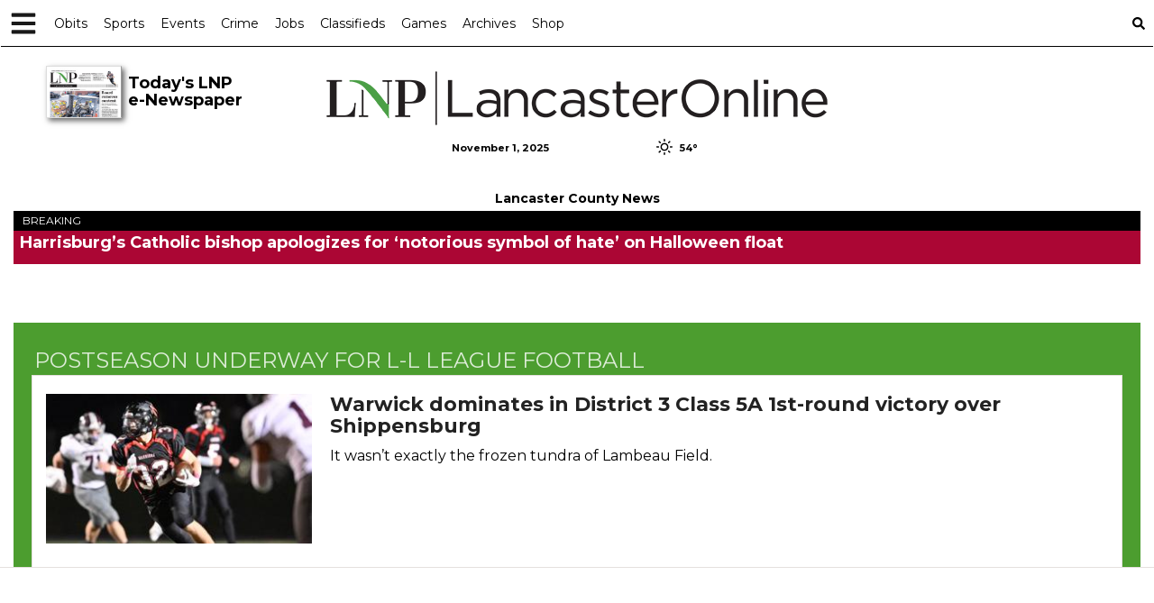

--- FILE ---
content_type: text/html; charset=utf-8
request_url: https://www.google.com/recaptcha/enterprise/anchor?ar=1&k=6LdF3BEhAAAAAEQUmLciJe0QwaHESwQFc2vwCWqh&co=aHR0cHM6Ly9sYW5jYXN0ZXJvbmxpbmUuY29tOjQ0Mw..&hl=en&v=cLm1zuaUXPLFw7nzKiQTH1dX&size=invisible&anchor-ms=20000&execute-ms=15000&cb=wey9rtxqf5hb
body_size: 44945
content:
<!DOCTYPE HTML><html dir="ltr" lang="en"><head><meta http-equiv="Content-Type" content="text/html; charset=UTF-8">
<meta http-equiv="X-UA-Compatible" content="IE=edge">
<title>reCAPTCHA</title>
<style type="text/css">
/* cyrillic-ext */
@font-face {
  font-family: 'Roboto';
  font-style: normal;
  font-weight: 400;
  src: url(//fonts.gstatic.com/s/roboto/v18/KFOmCnqEu92Fr1Mu72xKKTU1Kvnz.woff2) format('woff2');
  unicode-range: U+0460-052F, U+1C80-1C8A, U+20B4, U+2DE0-2DFF, U+A640-A69F, U+FE2E-FE2F;
}
/* cyrillic */
@font-face {
  font-family: 'Roboto';
  font-style: normal;
  font-weight: 400;
  src: url(//fonts.gstatic.com/s/roboto/v18/KFOmCnqEu92Fr1Mu5mxKKTU1Kvnz.woff2) format('woff2');
  unicode-range: U+0301, U+0400-045F, U+0490-0491, U+04B0-04B1, U+2116;
}
/* greek-ext */
@font-face {
  font-family: 'Roboto';
  font-style: normal;
  font-weight: 400;
  src: url(//fonts.gstatic.com/s/roboto/v18/KFOmCnqEu92Fr1Mu7mxKKTU1Kvnz.woff2) format('woff2');
  unicode-range: U+1F00-1FFF;
}
/* greek */
@font-face {
  font-family: 'Roboto';
  font-style: normal;
  font-weight: 400;
  src: url(//fonts.gstatic.com/s/roboto/v18/KFOmCnqEu92Fr1Mu4WxKKTU1Kvnz.woff2) format('woff2');
  unicode-range: U+0370-0377, U+037A-037F, U+0384-038A, U+038C, U+038E-03A1, U+03A3-03FF;
}
/* vietnamese */
@font-face {
  font-family: 'Roboto';
  font-style: normal;
  font-weight: 400;
  src: url(//fonts.gstatic.com/s/roboto/v18/KFOmCnqEu92Fr1Mu7WxKKTU1Kvnz.woff2) format('woff2');
  unicode-range: U+0102-0103, U+0110-0111, U+0128-0129, U+0168-0169, U+01A0-01A1, U+01AF-01B0, U+0300-0301, U+0303-0304, U+0308-0309, U+0323, U+0329, U+1EA0-1EF9, U+20AB;
}
/* latin-ext */
@font-face {
  font-family: 'Roboto';
  font-style: normal;
  font-weight: 400;
  src: url(//fonts.gstatic.com/s/roboto/v18/KFOmCnqEu92Fr1Mu7GxKKTU1Kvnz.woff2) format('woff2');
  unicode-range: U+0100-02BA, U+02BD-02C5, U+02C7-02CC, U+02CE-02D7, U+02DD-02FF, U+0304, U+0308, U+0329, U+1D00-1DBF, U+1E00-1E9F, U+1EF2-1EFF, U+2020, U+20A0-20AB, U+20AD-20C0, U+2113, U+2C60-2C7F, U+A720-A7FF;
}
/* latin */
@font-face {
  font-family: 'Roboto';
  font-style: normal;
  font-weight: 400;
  src: url(//fonts.gstatic.com/s/roboto/v18/KFOmCnqEu92Fr1Mu4mxKKTU1Kg.woff2) format('woff2');
  unicode-range: U+0000-00FF, U+0131, U+0152-0153, U+02BB-02BC, U+02C6, U+02DA, U+02DC, U+0304, U+0308, U+0329, U+2000-206F, U+20AC, U+2122, U+2191, U+2193, U+2212, U+2215, U+FEFF, U+FFFD;
}
/* cyrillic-ext */
@font-face {
  font-family: 'Roboto';
  font-style: normal;
  font-weight: 500;
  src: url(//fonts.gstatic.com/s/roboto/v18/KFOlCnqEu92Fr1MmEU9fCRc4AMP6lbBP.woff2) format('woff2');
  unicode-range: U+0460-052F, U+1C80-1C8A, U+20B4, U+2DE0-2DFF, U+A640-A69F, U+FE2E-FE2F;
}
/* cyrillic */
@font-face {
  font-family: 'Roboto';
  font-style: normal;
  font-weight: 500;
  src: url(//fonts.gstatic.com/s/roboto/v18/KFOlCnqEu92Fr1MmEU9fABc4AMP6lbBP.woff2) format('woff2');
  unicode-range: U+0301, U+0400-045F, U+0490-0491, U+04B0-04B1, U+2116;
}
/* greek-ext */
@font-face {
  font-family: 'Roboto';
  font-style: normal;
  font-weight: 500;
  src: url(//fonts.gstatic.com/s/roboto/v18/KFOlCnqEu92Fr1MmEU9fCBc4AMP6lbBP.woff2) format('woff2');
  unicode-range: U+1F00-1FFF;
}
/* greek */
@font-face {
  font-family: 'Roboto';
  font-style: normal;
  font-weight: 500;
  src: url(//fonts.gstatic.com/s/roboto/v18/KFOlCnqEu92Fr1MmEU9fBxc4AMP6lbBP.woff2) format('woff2');
  unicode-range: U+0370-0377, U+037A-037F, U+0384-038A, U+038C, U+038E-03A1, U+03A3-03FF;
}
/* vietnamese */
@font-face {
  font-family: 'Roboto';
  font-style: normal;
  font-weight: 500;
  src: url(//fonts.gstatic.com/s/roboto/v18/KFOlCnqEu92Fr1MmEU9fCxc4AMP6lbBP.woff2) format('woff2');
  unicode-range: U+0102-0103, U+0110-0111, U+0128-0129, U+0168-0169, U+01A0-01A1, U+01AF-01B0, U+0300-0301, U+0303-0304, U+0308-0309, U+0323, U+0329, U+1EA0-1EF9, U+20AB;
}
/* latin-ext */
@font-face {
  font-family: 'Roboto';
  font-style: normal;
  font-weight: 500;
  src: url(//fonts.gstatic.com/s/roboto/v18/KFOlCnqEu92Fr1MmEU9fChc4AMP6lbBP.woff2) format('woff2');
  unicode-range: U+0100-02BA, U+02BD-02C5, U+02C7-02CC, U+02CE-02D7, U+02DD-02FF, U+0304, U+0308, U+0329, U+1D00-1DBF, U+1E00-1E9F, U+1EF2-1EFF, U+2020, U+20A0-20AB, U+20AD-20C0, U+2113, U+2C60-2C7F, U+A720-A7FF;
}
/* latin */
@font-face {
  font-family: 'Roboto';
  font-style: normal;
  font-weight: 500;
  src: url(//fonts.gstatic.com/s/roboto/v18/KFOlCnqEu92Fr1MmEU9fBBc4AMP6lQ.woff2) format('woff2');
  unicode-range: U+0000-00FF, U+0131, U+0152-0153, U+02BB-02BC, U+02C6, U+02DA, U+02DC, U+0304, U+0308, U+0329, U+2000-206F, U+20AC, U+2122, U+2191, U+2193, U+2212, U+2215, U+FEFF, U+FFFD;
}
/* cyrillic-ext */
@font-face {
  font-family: 'Roboto';
  font-style: normal;
  font-weight: 900;
  src: url(//fonts.gstatic.com/s/roboto/v18/KFOlCnqEu92Fr1MmYUtfCRc4AMP6lbBP.woff2) format('woff2');
  unicode-range: U+0460-052F, U+1C80-1C8A, U+20B4, U+2DE0-2DFF, U+A640-A69F, U+FE2E-FE2F;
}
/* cyrillic */
@font-face {
  font-family: 'Roboto';
  font-style: normal;
  font-weight: 900;
  src: url(//fonts.gstatic.com/s/roboto/v18/KFOlCnqEu92Fr1MmYUtfABc4AMP6lbBP.woff2) format('woff2');
  unicode-range: U+0301, U+0400-045F, U+0490-0491, U+04B0-04B1, U+2116;
}
/* greek-ext */
@font-face {
  font-family: 'Roboto';
  font-style: normal;
  font-weight: 900;
  src: url(//fonts.gstatic.com/s/roboto/v18/KFOlCnqEu92Fr1MmYUtfCBc4AMP6lbBP.woff2) format('woff2');
  unicode-range: U+1F00-1FFF;
}
/* greek */
@font-face {
  font-family: 'Roboto';
  font-style: normal;
  font-weight: 900;
  src: url(//fonts.gstatic.com/s/roboto/v18/KFOlCnqEu92Fr1MmYUtfBxc4AMP6lbBP.woff2) format('woff2');
  unicode-range: U+0370-0377, U+037A-037F, U+0384-038A, U+038C, U+038E-03A1, U+03A3-03FF;
}
/* vietnamese */
@font-face {
  font-family: 'Roboto';
  font-style: normal;
  font-weight: 900;
  src: url(//fonts.gstatic.com/s/roboto/v18/KFOlCnqEu92Fr1MmYUtfCxc4AMP6lbBP.woff2) format('woff2');
  unicode-range: U+0102-0103, U+0110-0111, U+0128-0129, U+0168-0169, U+01A0-01A1, U+01AF-01B0, U+0300-0301, U+0303-0304, U+0308-0309, U+0323, U+0329, U+1EA0-1EF9, U+20AB;
}
/* latin-ext */
@font-face {
  font-family: 'Roboto';
  font-style: normal;
  font-weight: 900;
  src: url(//fonts.gstatic.com/s/roboto/v18/KFOlCnqEu92Fr1MmYUtfChc4AMP6lbBP.woff2) format('woff2');
  unicode-range: U+0100-02BA, U+02BD-02C5, U+02C7-02CC, U+02CE-02D7, U+02DD-02FF, U+0304, U+0308, U+0329, U+1D00-1DBF, U+1E00-1E9F, U+1EF2-1EFF, U+2020, U+20A0-20AB, U+20AD-20C0, U+2113, U+2C60-2C7F, U+A720-A7FF;
}
/* latin */
@font-face {
  font-family: 'Roboto';
  font-style: normal;
  font-weight: 900;
  src: url(//fonts.gstatic.com/s/roboto/v18/KFOlCnqEu92Fr1MmYUtfBBc4AMP6lQ.woff2) format('woff2');
  unicode-range: U+0000-00FF, U+0131, U+0152-0153, U+02BB-02BC, U+02C6, U+02DA, U+02DC, U+0304, U+0308, U+0329, U+2000-206F, U+20AC, U+2122, U+2191, U+2193, U+2212, U+2215, U+FEFF, U+FFFD;
}

</style>
<link rel="stylesheet" type="text/css" href="https://www.gstatic.com/recaptcha/releases/cLm1zuaUXPLFw7nzKiQTH1dX/styles__ltr.css">
<script nonce="rVjNf-LUiu03aLfAiv0cFw" type="text/javascript">window['__recaptcha_api'] = 'https://www.google.com/recaptcha/enterprise/';</script>
<script type="text/javascript" src="https://www.gstatic.com/recaptcha/releases/cLm1zuaUXPLFw7nzKiQTH1dX/recaptcha__en.js" nonce="rVjNf-LUiu03aLfAiv0cFw">
      
    </script></head>
<body><div id="rc-anchor-alert" class="rc-anchor-alert"></div>
<input type="hidden" id="recaptcha-token" value="[base64]">
<script type="text/javascript" nonce="rVjNf-LUiu03aLfAiv0cFw">
      recaptcha.anchor.Main.init("[\x22ainput\x22,[\x22bgdata\x22,\x22\x22,\[base64]/[base64]/[base64]/[base64]/[base64]/[base64]/[base64]\\u003d\\u003d\x22,\[base64]\x22,\x22wooAbMKdYcKzMTDDlVbDmsKvPsOWa8O6Z8KqUnFrw5A2wostw7JFcsOqw7fCqU3DvsODw4PCn8K3w6DCi8KMw5bCpsOgw7/[base64]/CnBrCvWN/MGrDnyvClDfCssOlIcKIfVIvEUvChMOYOVnDtsOuw7XDuMOlDTM1wqfDhTDDl8K8w75Hw7AqBsKaKsKkYMK5BTfDkn/CrMOqNH9Lw7d5wp1kwoXDqnYTfkcUHcOrw6FkTjHCjcKvYMKmF8Kpw6pfw6PDlxfCmknCqx/DgMKFE8K8GXpHIixKRsK1CMOwJ8O9J2Qhw4/Ctn/DncO8QsKFwpvCgcOzwrpoYMK8wo3CmibCtMKBwqvCmxV7wrBOw6jCrsKzw5rCim3Dqg84wrvCrsKAw4IMwpDDsS0ewrTCr2xJG8OVLMOnw7N+w6lmw6/CssOKECVMw6xfw4/Co37DkHDDgVHDk1gUw5lyYcK2QW/DvRoCdV8KWcKEwrzCsg5lw7rDisO7w5zDuktHNWQOw7zDonbDj0UvCD5fTsKTwoYEesONw47DhAstJsOQwrvCocKic8OfOsOjwphKYsO8HRgNSMOyw7XCu8KbwrFrw6g7X37CnwzDv8KAw5nDl8OhIzlBYWoyKVXDjWrCnC/[base64]/DoSrCrsKFW2FKwr7CgCzCuHTCtDBPFsKUSMO5J17Dt8KlwqzDusKqWSbCgWUFBcOVG8Ovwppiw7zCksOmLMKzw5XCkzPCsg3ClHEBbsKaSyMRw6/[base64]/Dn8KQWHzDpR7DojzCkMK5w6/DhMK3AGvDtiEmw7wewqZkwqJMwollZsOWL2l4JGLDusKaw5VSw7AXI8O1wod8w77DglvCvMKuV8KPw7vCs8KeO8KcwrjChMOIdsOcYMKjw5fDnsKdw4A2w5U/wq3Dtl8Rwr7CpS7DisKBwrJmw7/DgsOVV1nDuMOxJybDr07CiMKbPTzCiMOIw7vDiVE9wrB3w7QcBMKdOGNjfgcxw59GwpfCqSggScOhPMKwesODw6HCvMKGKi7CvsOYT8KxIsKxwpo/w4Jdw6zCgMOew6IVwrbDssKmwpMbwobDgWLCkAotwrYewrRfw4/Dog5RfMOEw5TDlcOedGA7dsK7w6tVw7XCr0AQwqLDsMOVwr7CtMKbwqDCnMK5T8K5wp5vwrAbwo9mwqjCmDgcw6bCsgfDlU/DiD8HL8OTwqV1w6g7XsOpwqTDgMK3aWLCihEmbQzCnsObLcKnwrnDlx/CgloVecKnw65jw7Z2NSo8w4vDmcKQY8OHQcK/wp5XwpbDpGHDvMK7JTPCpT/[base64]/PwA+DGpxw7pSKEHDn8KWQMKXw7bCul/[base64]/RVbCncK7WMKUw6p9wpnCi3ZEHMOKNMKXYm3CjhEKDn/CuVjCusOSw4YbesK7B8K6w4l5B8KaDMOjw6fDrmbCj8OqwrcgY8O3FzQwOMOww4rCuMOvw4zDh11Qw5RBwrjCqV0qChhUw4/[base64]/CqMKzHRNjIEDCtGrDnsONw7bCvMO6wqDCkcOQdsKHwoXDlxjDnSLDrkA3wrTDp8KPeMKbNsONOF8jw6BqwrYLKybDuBErw5/CoBLDhB1MwqXDqyTDi2Bdw5jDmnMnw7IxwqnDqTbClBUqw5bCsnlsVF5NcVHDhGV/D8OjUlzDusOnfsOVwoBUTsKwwobCpMKFw7LDnj/DkHZgGhEPb1Ulw6XDhxUeVhDCmSldwrLCvMOjw68uOcK6wo/CsGw2A8O2PD3CkkPCt2sfwrrDh8KAHRZ/w4fDsS/CnMOsP8KNw7w4wroZw5ECVMOfLMKsw4/DkMKdKygzw7TDmMKTw7Q8XcOiwqHCvx7Cg8Kcw4o1w4rDrMOPwqPDpsK6wonChsOow7p9w7fCrMOSZl5hVsKWwpLCl8O1w5MIYCIFwqtlWh3Cky/CoMO8wo3CtcOpe8O5U0nDuCkjw5ALw5dZwonCryXDqcOXTRvDi2HCscKSwp/Dp0XDjHzCjsOcw7lGKiTCpXJ2wphyw7Zcw7lzLsOPITpOwrvCoMKAw6XDtwzDnRrDuknCh3nCpzh7XMOULXJQK8KgwoLDjjEVw67CpVnCtMKRdcKiax/CisOrw5zCpH3DgSEhw5zCnSYOT3lewqJXGsKpF8K5wqzCskzCh1LCmcK4esKeNSh+TwIIw4/Dv8KxwrLCo2VuQAjDmTohDcObWgFpOzPDh0HDlQoJwrJ6wqgfe8K+wqh6wpYywq8wXsO/f1cqMDfCt3LChhU/BBMlcUHDlcK8wolowpPDr8Ofwo1VwpjCtcKXKw55wqLCmVTCmnV0X8O5YMOZwpbCv8OTw7HCoMO8DlnDmsO7SU/Digd/Xm5/wol1wrw0w6/DmsO6wqrCv8ORwqoBWxfDkkkRw5/CkcK8dxlew4RZw7Zaw7nCmsKow6XDs8Opej9JwrA5wqpMYT/CrMKgw7cIwqVlwrJrcBzDqcKyEyklEDLCm8KcHsOMw7PDjcOjXMKTw6AFPsKEwowcw6zCr8KbWkF6wrshw7UlwqVQw4fDpsKBAcOnwrViYibCkUU+w6QOWDYdwqoNw7/DpcOkwrrDhMKZw6EMwrtsE0LDrcOWwonDtEDCmcO8ccK/w5zClcKvCMOJGsOzcHDDvsKtUH/DmMKpFMO6aGDCmsKgacObw5BGVcKZw7XCj1Rvw7MQMTZYwrzDvXjDmcOXwrjCm8KtGRgsw5/[base64]/wp3CoMOedjzCl3nDjsK/fU8FdRQaIgHCnsOfAcOEw4BcMcK5w5lOIH3Cun/ClHHCnFvCgsOsXA7DisOEGsKiw5ceWsKJex7DrMKTKSAjUcKtOzFlwpNDcMKlV3HDusO1wrDCmDNncsKPQQkXwrwKw6zCtMO7V8K/WsKLwrtBwp7Dr8OGw77CpFdGMcKpwqQZw6PDjHlywp7DqRfCnMK+wqpgwrrDsA/Djhtgw6FNVMKxw5bCqEPDjsKCwojDr8OFw5cZEcOmwqc8DsOresKLFcK6woXDngRcw4NuQHotOEY4fjLDmsK0MAbDqcOsPsOqw7/CmiXDlcKuU0skB8K6fDoIS8O/MjPCiyksG8KAw7vCg8KbMm7DqkXDosO3wp3Cm8KlXcOow5LCqC/Cv8K+wqdEw4QyDyzDjSkHwpNIwo9mAmZ3w6vClcOySsOhSAXDihMIwoXDrsOxw5vDrF9jw43DvMKrZ8K9WD92bD7DgXcTT8K3wq/DmWYyEGR4WQ/Cv0nDrzYjwoEwFVHCkBbDq2pbEMOGw7fCozLDg8OMdyllwr5pVVlow57Dr8Obw6Ynwr0Hw4BPwrjDuygSbHPCtUs6d8K2GMK9wrfDjTzCmTzDvyU6cMKZwqB2AGfClMOUwr/CqinClMOIw6zDl1pWLSbDggTDqsKowrlvw43ChFlUwpnDhmUmw6LDhWY8HcKfWcK5DsK+wooEw6fDh8KMKl7Dv0rDoDDCgB/DqB3Dsk7CgyXCisK4JsKSMMKwDsKgeQXCkztow63CvkQnZXAhBCrDtU/CkCLCrsKXcWBiwoxywrVtw7zDocOeX3AXw7PDu8Krwr/DisKTwrzDncOgZnbCthcrJcKxwr7Dh1wIwphlTmXCgCtFwqfCl8KuT0/CucK/[base64]/CtsKUw7JzOcOnM8Opw7U8wpBhw5ZEwoYlwpHCqMOVw6DDjGNeRsKqKcKPw4RVw4jCgMKUw45KRg0Cw6nDhEwuITrDnzg3NsK/wrg0wonCrEkpwofDrHDDtMOVwqvDpMOVw73CtsK0wpZkeMKjZQvDrMOIF8KVRMKdwpopwpTDg3wCw7bDl3law4bDkTdSdg7Dsg3CjsKfwoHDuMO0w4QfJC5Nw4/DuMK9ZMK2w65EwrjCu8Ouw7jDtcOzC8O4w7/DiFgiw5QeQQ4/wrlyW8OIRh1Sw7wtwpXCvn8mw5fChsKWKhkuRSbDhSvCjMOgw7bCn8Kww6RYA01pw5TDvjnCpMKHWWF6wq7CksKtw6E9HUEMw77DjAXCmsOPwpQHeMKZesOYwrDDoXzDmMORwqd9w4onDcOQwpsaUcKrwobCusKFwojCnHzDt8Kkw5xUwqNCwq5vWsO/wo1swqvDj0FwWUfCo8OFw74/Pgtbw4jCvSHCtMKCwoQaw4DDlWzDklxJY3DDsl/[base64]/E8K5wq1zwoDDkEnCq8OZw57DklvDpsKwUh/CjsOgT8KyJMOpwonDmBh5d8KVwoLDtMOcSMOgw7lWw5XCvTgzw45DbsK/wq/Cr8O8RMOucmXCnVIkdzpwFR7CmV7Cq8KQeEgzwpvDkEZUwrzDqMK7w67CucO2G3LCjQLDliPDuUFhPMOkCxEAwq3CkMONV8ObA3sBSMKlw5w5w47DmsObZcKvbhHDnT/CvcKKG8OdL8KywoEYw5HClBMcGcKVw6gLwpZJwqlew4Ryw4kQwr/Du8KaWWzDi1R/Vi3Cv1DCgyxlcAw/[base64]/DnTpBFHbCrcKRQsOgMcKRwrp+fsKWHMOPwpkyP3xVPicjwovCqFTDpkoGPsKiTVHDl8OSAW/Cr8K9LsOGw6ZROWrCgzp8TjjDqnRmwoNYwqHDjVBQw5QELMKdanALQsO6w6Q/w69wWDATJMO9w6FoQMKRWMOSfcKpTgvCgMOPw5dyw4nDlsO9w4/Dp8OdSyHDvMK8KcOjc8K3DHnDlA/DmcOOw7vCscOZw6tiw7nDusO/wqPCksK5XjxKGsKzwqdkw6fCmlpQZmXDvhImWcK8w7fDt8Oawo5tW8KYIMOHUcKZwqLCjjVVM8O6w7XDsX/Dv8KUXCtxw7/CsgwvJsK2ZV/[base64]/Ds8KywpYPdjsIZFMRwoYFw7kYw5IUw7dsDjwEZDfDmjYlwpg+wqx9w6LCvcOhw4bDhxzCu8KGHgLDrBXDpcOOwrd+wotPWDzCrMOmPzh/[base64]/Chl8/CMKbOsKuNGbDh8OCXcKLw6jDqAFMAF9/[base64]/ClMOLwobDusOow4zDiyDCuyDDt8OgwrUkwr7DnMOXUWQOSMK7w4DDrFzDqDjDkDDCn8K2MzR7GmUme0wAw54sw51JwoXCusK1w41Pw6HDjWTCoX7DtxAUO8K1DjBfGsKpLMKww5DCpMKYcRRFw6HDqMOIw49/w7jCtsKGcU3Co8K1UAHCn34jwqxWQsKLZxVZwqMvw4pZwprCqWzDmBdMwr/[base64]/[base64]/CsMOzw6XDv8K7w64GTsK7e8O9w79fwq3DgnXClcK9w5zCuHTCs2BDa1TDksK0w49Qw5DDnxjDkcOPV8KpTMKwwrzDr8Omw71GwpzCozzCj8K1w6bDkE/[base64]/[base64]/CvmzDtsO9woxCdH1ew6PDkmrDrMKXw7okwoLDtMKywovDhWdfejTCm8KRMMOZwpfCrcK8wpYPw5DCr8KDOnXDkMKPQT7CgsOXWifCsw/CpcOpfTrCnwbDjcKSw6l/J8OlbsKyMMKkJTnDoMOIa8O8H8ONYcKGwrbDh8KBBgh9w6vCiMObFWbChcOII8KICMOZwpQ5wqpPccK8w43DiMOISsKtHzHCtFnCv8OhwpsnwoMYw7VVw4HCunTCtXLDhxfCgDHChsO1asOSwqvChMOOwqDCnsO5w5TDlUAOO8O7dV/[base64]/Dh8KuwpMmVxrCggbDqMK8QsO1fcOCPMOew7hDWcKlQCAaenTDmk7Dg8OewrVYCgXDsBplCzxgS0xCZMK7w7nCucOvAMK0QHBoOX/Ch8OVd8OZPsKKwpotecOyw7RGB8Ktw4cULw9SPSkpLkEMSMOiK0zCsUHCpy4Rw6ZUwrLCisOqEEcww5lkXMKywqXCvcKTw7bCjsO6w5LDvcO3OMOfwowawrjCqmXDq8KAVcOWc8O5dj/DnEdtw58SMMOgwrzDpm17wo8WXsKYIAPDtcOBw4dKwrHCrkUow4HDo3pQw4HCtjwlw4Mfwrl9LHXDksK/OcO3wopzwqXCn8OzwqfCjWvDg8OvS8K3w67DisK6YcO4wqnCnVTDhcOJIFLDnXgeVsOWwrTChsOwBjx1wrlAwoQKOmclBsOlw5/Du8OFwpzCo0jDi8OxwoRXJhrCicKbQMKqwqPCmicTwqDCpsK0wqc6G8OlwqZBaMKnFSLCv8KiAQ/Dg1LCtnTDkwTDpMOkw5BJwpXDkQ9MGCV2w4jDrnTCkQ5XM28OLMO3D8KjZ1bCmsOaL2kUdg7DklrDjsOOw6QzwpbDjMK6wqocwqIcw4zCqi/Dk8KqdlzCpn/CunoRw5bDrsOAw6V8a8K4w4/ChwEdw7jCpcKAwqMiw7XCkUhNGsO2QRfDt8KOC8OVw70hw4MzHVvDpsKEOTbCiGFSwow/[base64]/DsFHCqjJnw5DCmSXCni/DmMOzJcOYS8KuLU5nwolMwqE0wrrCoxBdRS4hwqpFccK3PEIAwqTCp0oDG2fCkMOiNsO+wpZAw6zDmMOGdcOdwpHDtMKafwnDoMKCecOPw7bDvnR/wpg1w5fCs8KCaE9UwrzDoiIXw4TDh0rCoGgMYE3CjcKDw5jCijFqw7bDlsONK14bw53Dhy17wrrCnAgew4XDhMOTTsK5w5pkw68FZ8KoMCvDusKNUcOSW3HDtCZUUjBRMA3DkFhtQn7DgMOyUFQ/[base64]/wqnCq2gZXsOEwr4Vw45bwqPDv8Oaw6QaXcOweSs8wpB7w4bCk8KiQC8iFQg2w61iwo5bwqvCvm7ClcKwwoFxIsKZwpDClkXClVHDlsORRzDDlwdhCRDDmcKbXQUKSzzDocO6eBk4ScOQw55jQ8OcwrDCrC3Dm0dUw7x/G2FKw5M1dVbDg0HDowvDjsOJw6TCnBYrB3rCrmIXw5PCg8OYSXxLBmTDsgwvXsOpwpPDgWbCjAbDi8OXw67DoWHCiEfCi8OjwpvDvMK6UsOuwqZ1DUoORl/Ck17Cukpkw4zDqsO/egI8IsODwojCu2HCky93w6zDmG58Q8KCDUjCoXPCkMKdH8OlJDXDiMO+d8KaD8O9w57DpDkBCR7DuE8cwohEwqrCqcKhe8K7HcKzMMOLw5fDlcODwrpSw6oXw5vDpW7CjzoLfW9Pw5kVw7/Csy16dkwfVGVKwokwM1RJDcOhwqHCqAzCqVksOcOjw7x6w7UWwonDusOywo00F3PDjMKXFE3Cj2c9woUUwozCosKkccKfwrZvwozCg29hOMKsw63DiGHDrxrDgMK4w40Tw6ozAVMfwoHDpcKKwqDDtBAuworDvsKJw7EZbU9Tw63DpxvCr35aw4fDhF/DiQpzwpfDoRPCpjxRw6/ChRnDpcOeFsOFRsKEwqHDlCPCmsOne8OkbisSw6jDvVXDnsK2worDp8KQQ8OGwo/Dvkh1F8KBw6TDg8KAVcO1w5/Co8ODBsK/wrlhw6RASi9df8OBA8O1wrFtwp0mwrBTU2dhO2XDojjDkcKwwqwTw4oPwozDjGNaLlvCqUcJGcO1D0QuQMO1M8KowozDhsOYw4XDsXsSZMOrwo/Dh8OrbyTCjRguw53DnMOGRsOVfFI1woHDnS0NeDQrw50DwrswHsO2DMK4GBbClsKkQmHCj8O5HGvDvMOGGHlOCD9RT8OXw4QdTWRwwpZnVyvCo20FAg1HVXAxemLDqcOBwqHCn8OofMO0B23CvTPDs8KkW8KnwpvDlzVGAE0/w5/[base64]/DkmxOXQZfCsKcaMKTwqnDrsONw6RaK8OQwqjDgMOiwpEqbWIARcK5w6VqW8KiKTrClX3DsnU5dsKpw4DDoVw3TWEawonDuEESwp7DpHR3SnMCfMOTB3ddw5XCgTzCvMKtKMO7w4XCtUQRw7pfRyoIWA/[base64]/Ck8Ovw4DDi8Kxwr/DksKtw4fDgFTDiDAXw5ZNw4nDhn3CpsOvGlMqEkozw5tSJGZyw5AACsOOKHgMVS7CoMK+w6PDvcKTwphVw6xhwqhEI3LDl1rDrcKlXh08wrcIAcKbf8KSwohkZsKDwpVzw4laDxo0w6s/[base64]/[base64]/DjsOPwqIiHWDCnw7DiTQswoQGw7LCk8KSU03Du8OaB0vDn8O6ecKoQTjCgwZ9w7FUwrHCpyYDF8OWAzguwpgaXMKBwpLDh0TCkFrCrD/[base64]/[base64]/wqU4MgbDp3PCoQbDlD1FHx/CvDwqCMKXAcKWaU/[base64]/[base64]/[base64]/w63CmsKMMWXDpTBjbEzDgzbCocKXwqTCrlrCqMKxw4LCmlTCoxDDh0ArSsOKFWQNAk/DqgRdbV4EwqjCpcOUI3lmVynCqMOgwqt2HiEOV1rClsO9w4fCtcKxw57CtiDDhMOjw7/ChG4lwo7Ds8O0wrvCk8KeY0vDhsKGwqJWw6IzwpHDmcO1w4duw7p8LiJ/GsO3Ri3DhwzCvcOufcOLNMKxw5TDusOiAMOuw5BJGsO3FUrCmCI3wpM3WsOgbMKTdk05w5AKJ8KdJ2/Dj8OVFBfDn8KCIsOxT1/[base64]/[base64]/cxo5MVYPDsKWwqU9wpppw7vCnMKDPsOAwoAZw4XDpFJCw7VbScKKwqo1Q08rw5oAY8O1w7kZHsKwwr/CtcOhw7oAw6UUwql4G0Q7LMOLwokABsKcwrHDpcKew5B1P8KnCzctwpQxbMKRw7HCqAAHwpHDokQvwoBcwpDDmcOjw7rCgMKQw6LCgnhOwoDCoywDdwXDhcKtwoQbMG8sBV/ChQfDplFxwpVjwpnDkGIDwonCrS/Ds1bCicKgeTfDu2bDsDQ/bjfCo8KgVXxVw5vDoRDDpjLDuHVLw6jDlcOGwo3ChSplw4kRVcOuB8K2w5/CmsOKasKoRcOvwq/[base64]/CvMKXwpLDmcK5OcKpWsKSw7MDFwJbAgnCvcKwRMO7b8KoM8Kuwp/[base64]/aAjDt8KfKxDCgB/[base64]/[base64]/Ch8KPw4TDi07Cq8O0Km3CmcKHwqNDwq0ITxZDCB/DksO7CcO6VHwDLsO5wrhrwq7DlHHDsgY5w43Cs8OdOcKUGmTDiAdKw6dkw63DjMKvWmnCt1teG8OZwq3Di8ObT8OWw5PCohPDiygJTcKofTptccK7X8KcwpYrw78twqXCnMKHw6DCtGU2w5jColM8QcO6w7RlL8KAHR02G8KYwoPDucOIw5/[base64]/DH81wrNTw79HXMO+aAPDisK5YzTDqcOxIV/CmhjCucKQB8O5RgQHwonCl0c1w65cwpofwpbCvh3DkcK0PMKNw6w+cwwzBcOPfcKrAHbCiHpUw4o8aCYww4zCmcOZPGTCizXCscKwLRPDisORZEh6EcKcworCiSJawoXDm8Kvw6fDq1p0VMK1RDkQKQgJw5cHVnUAcMKtw4dPHXZRU1TDvsKaw7LCgsO4w6p0YkkRwo/CjxfCoRvDh8KKwqU5EMOZLn9Yw590bsKQwpoKXMO5wpcOwo7DuwLCtsO6TsO+VcKgQcKpe8K5b8OEwp4IWzTDvXzDjywswpAzwocEIFoJFcKLJsO/KsOPdMK+MsOJwrDChk7CusKlw60dUsO/acKewp0jdcKoR8O2w63DsTY+wqQzERLDnMKIXcO3E8OOwq9ew6fCn8O6OCtxeMKENsOGc8KKCiBaN8KGw4bCnDnDssOOwo1zOcK1M3IOSsOxw4/ChcOwbsKhw74fGsKQw64GdRLDkkzDpcKiw49jTMKEw5EZKQ5nwr43IcOOO8OTwrcZTcKObhYhwp7Cs8K1wrF1w4LDo8KNB03Cu0/CtGcLO8Kjw48WwoHCmn4vTlsRNF0NwoEKDFpXB8ORJlBYMEfCiMK5a8KDw4PDocKHw7XCjRocD8KgwqTDsytKI8Oww5VxF1TCqlsnWk5pwqrDqMObw5TDvV7DpHBhKsKgdmo2wrrDrERBwqTDlR7Cjk0zw43DsT5KGWDDuns3wpLDi2XCl8K1woc9cMK5woBYBX/[base64]/woXCtgESPWAHEQ/[base64]/DiMOsw6TDhGTCmsKewptAbhLDssKLQcKyPsKIZyNYIkJkORbDvsK3w6fCjEDDqcKxwptuQMKnwrMeD8OlUMOobcO1PA7CvjLDksKoSWbDhMKNQ3sHf8O/DUlPFsOtOX7CvcK8w6sNwo7CuMOuw6Rvwrk6w5fCuWLDr0DCuMKCLcKvCE7Ci8KhCknCmMKOJsOfw44Bw6VCWUQbw4IIZwXDhcKew5nDpVFlwolFcMK8OMONZ8KewrFMVmR5w7nCicKmW8K9w6XDtMOzclZmYcKTw4nDkMKUw7LCqsKlEUbDlsOEw7/[base64]/ScKUTCM+wr3DuWh2ecKUw6tLwpkEwq1Nwp04w7nDu8OBTsOrccOjbHA/wpt7woMZw77DjXgPL3TCsH1hO1BjwrthPD0Gwo46ax/DtcKPOVo6MW4fw7/CgRhLIcKTw7cbw7LCjsOeKxBRw5XDnhpJw5s7RXbCkn9nEsOvw75vwrTCjMOvCcOCNRjDtntfwrfCrcKOTFFbw6PDlmkQw4LCjVbDtsKywp8WJ8KWwq9IXMO0MxnDq29iwrBmw4A/wrTCpyXDi8KpBlHDnjfDiV7DuSjCmktnwrIhb0nCr3nCllIEdcKUwrLDjMOcFg/Dhhdmw7bDt8K6wqV6LC/CqsKEGMOTJMOowoA4FRDCtsOwXlrDg8O2A1FdEcO4w6XCuQXCt8Kew5LCmj7CgRoaw7fChsKVS8KBw53CpMK9wqrCoETDjFNbMcOFNT3CjmTDkWIEA8K5DzIDw61JFDILf8Obwo/Dp8Kff8K3wojDjGcewrYAw7LCj1PDkcOPwptIwo3DoE/DhhDDkhppesOjfFzCjC/CjALCucOMwrs3wr3Co8OgDA/DliBqw5hKf8KbM2jCuAB9QDfDjsOxYkFGwq1Dw71GwoMVwqF7RsKbKsODw48ewo97KsKsccO5w6kVw77DnFtewoAMwozDmMK5wqPCrRF+w5bCmsOiIcOAwr/[base64]/DnjbClsKpwrzCrxPDosO0bcO8w7XChG8MRcKEwr1mMcOnYDo3SMKYwqV2wqRiw7rCiGMqwqTCgUVFLSQ9c8KTEQ0/GEfDpkdtUR1way0MRiPDnz7DkzXCgSzCmsKTLFzDqhzDqn9jw7nDhiEiwpsqwpPDgHrCsEhLXF7CljQAwpXDoX/[base64]/CvRvDswpXw7PDlSPDk2MJwrfClMKiV8OOw5/Di8OOw6YIwpdcw5rClGECw5JAwo1zccKMw7jDjcONNMK6wojDk0rCjMKrwq3Dm8KoMDDDsMOmwpg/[base64]/DrMOHViXCssK6w6/CiMKJJcKOw7rDrcOswqzCgU3Ci3oXwoDCiMONw6Uzw7g+w6/Cn8Kjwr4cacK6PsOcXMKnwo/DgUYbYmoEw67ChB8gwpzDtsO6w7hjOMOnw4kOw5fCjsKzw4VpwoISaydVd8OUw7EewqU4WV/[base64]/CqnAGUsO8wrMPwrAGesOmXsOuW0I+wovDgQZuKC8Vf8Ohw6oZKcOMworCvHR6wrjCosO2wo5ow5p9w4zCucKQw4PCuMO/OlTDpMKawq9MwpBZwohbw7I7Q8KhNsKxw5w6wpI+fAPDnWfCrsK4YMOGQSkXwp4yaMKvUiHClG8WTsOvesKYVcOfPMOtw6TCrsKYw6/ChsK9f8OLLMOGwpDCsXwZw6vDrivDusOofUvCnHw9GsOGS8OYwq3CrwYcRsKJNcOAwplBU8OmWR40fy3Chxk5wofDqcKnw7ROwq8zHlhMKDzChk7DnsKnw4c1RHZzwrjDpx/DgWFZOxMdLsO6w5dQUExWLMKdw6/CmcOcCMK/w5lYRRo2DsO1w6MkNMKjwqbDqMOBXsKwDy5nworDpXXDicK7PSfCtMOnSW4uw4TDiH7DumLCt3wIwr5uwoEDw4x+wrvCvTTCmAbDpzVyw58Vw7cMw6/[base64]/CrMObwo0Rw7DDmcOwwoHDm3sZw6jDpMOVw6QSwoXCqHh7wpZXKcO3wobDr8KzNTLCoMOuwpFIY8OyP8Ofw4jDgXbDohsowoPDvlN4w69XHsKIwr00L8K0TsOjKUkqw6ZTR8OHTsKQaMKpX8KIJcKFYAgQwr5ywr/DnsOOwrfCv8OgQcOmYcK4CsK2woLDhA8QHcOyMMKoTsKww4g+w4XDpXXCpy5cw5lQQXTCkxxsRArCssKHw78fwoIrUcOVd8KmwpDCtcK1KHHCv8OResOoUwsXV8KUUy0hPMO2w49SwofDvkzChD/DrwkwA1MuNsK8wpTDs8OiR2TDucKsOcOWF8O9w7zDuBYydwtewpTCm8Opwo9DwrfDl07CrlfDtV4Sw7PDr2/[base64]/CsG7DvRQvwqDDhjbDrQEEFUVucy5bwpBsH8OLwrx1w4dMwp/DtynDlHFJGQhhw5HDksO5Ci0dwqnDusKAw5PCo8O/ATzCg8KdTlbCrzrDh3vDr8Ojw7fCkD50wrFjdx1OKsKhCkPDtnckcnvDhMKRwq3DkMKdfSXDicOSw4oyPsKQw7nDosOUw5HCqcKoV8OnwpZXw6UywrrCicKbwo/DpsKWwp3CicKAwojCh1pgCkHDkcOWQcKNL0lpw5N+wpTCssKsw6vDjB/CjcKbwrnDuQRhK0k/J1PCuRLDtsOWw556wpUzD8OXwqnCgMOBwpQuw7F3w7g2wpQmwrxsA8OkCMKJDcOLTcK9w5kuTcOlUMOUwoDDsi3CjcOyEnHCsMKzw4Zpwpw/XEhIDATDiHgTwrLCpsOXSFIuwozCvhvDiTgPUMKKR2dfYT45H8KIJhVoBcKGHcOnAB/DmcODQSLDkMKfwqQJWUDCvMKmw6rDhE/DrD/DtXdMw5nCocKqKMOmQsKdf0/DjMOhfcKNwoXCsA3CvRdUwqzCgMKdw7rChGHDqQvDgcO5BcKYRmlsNcOMwpbDl8KAwoovw6PDmsOgZcOXw4AzwpoINXzCl8Kjw7Jic3JPw4FsCRzDqCvCgj/DhycPwqZOS8KRwo/CoUhywqs3PFDDgXnDhcKtHxJ1w5wmF8K0woM3B8KHwpUJRFjCmUTCv0NtwqrCq8KVwrJ8woR1KV3Do8Ouw77DvRQwwq/CnjjDhMOfIHtsw7xFLsOSw41+E8ORR8O6BcKRwpXCtcO6w680NMOTw5cLCkbCpS5XEk3Dkz8UXcKlFsODKA8KwotCw5TDkcKCdcOzworCjsOvZsOVLMO5QMKew6rDnVDDn0UhZhV/[base64]/[base64]/[base64]/[base64]/DoxzCnMOzLwwnw4rCvMOiwpXDgk0Kw44xwrnDlx7DjTZRwqzDv8OFEMOcZ8Kbw7RQVMKEwrk2w6DCtMKwN0cfVcOEc8KPw7fDtCEww4UJw6nCqXPDjQxzbsOywqcmwo4iHnjDjMOjVUzDjHtSf8KMH3jDqF7CsH3CnSV/IMKkDsKLw6nDnsKYw63DusOqZMKbw6rDlmHDl3/CjQVewrx7w6BLwo8mL8KRwpfCjcOqD8Kvw7jCiy3DjsKuf8OGwpLDvsO0w5/Cg8Kpw5VUwpMyw754RRnCpQzDgGw9X8KSWcK/YMKkw6HDiQV6w6hUYQ3ChAkAw4wuKwrDmcK3wp/DpsKewpnDrA1Dw4XCtMOPGsOsw6BSw7J1GcOkw5BXFMOzwobCo3jCqMKNwpXCsg4tIsK/wo1KMxjCgMKXI1HDhMOQBmpxdQfDhFDCt0x5w7kAccKUX8OZw7/CocKiGRfDqcOHwovCm8Kjw5hyw6R6YsKJwrTDgMKcw5zDgWvCucKcPTR1VmjDscOpwrtmJRcNwrvDlHt0YcKAw5MWZsKMc0vCsx/Cg2TDumUIFSzDj8K1wqVAF8OyESrCscOmDXV1wpHDpcObwpnDg3jDnCpSw5p0WMK9NMOsXjgXwpnCrj7DgMO9Dk7Dryljw6/DssOwwrALecOSc27DisK/VzDDqFltWcOnBMOHwo/DmMKVOsKAMcKWO3tuwp7Cn8K2woHCs8KuByPDhsOaw71xO8Kzw57DtcKww7hwDC3CrsOQEwIdaRDDkMOjw4nCl8O2ZmgwUMOpA8OPwpdaw55HTnjDrMO1wrA1wrTCmyPDlj/[base64]/DpMKSw7vDkBfCj8OOw7B8YynDqDPCswpPw5I/YsKGHsOsw6BYCW4MTMOKwqFTIsKocwLDgSHCuionCCohTsKlw6NQWsKuwrdjwrVxw7bCpHwqwoh7c0fDl8OwccOLCgfDvx8WP0jDqTPCt8OiU8OcBzkMQEzDtcOjwr7DmSHCn2UuwqTCoSfCq8KTw6/[base64]/DhhXCvSjDl8KoVsO+w4PDtcKnWMORw78AXBzDhDfCm3R/wo/ClCkswqzDoMOBD8OoWcOWJizDqGvCjMO4F8OWwop3w4fCqMKKw5XCsRUzKcOTDVLDn1XCkUTDmzDDnHE7woNEA8KVw7zDmsK3w6BuRUfCn30bL37DocOlfMK6XhVCw7Moc8O+a8Ohwr/CvMOOWSzDoMKvwpPDsQBtwp3CrMOcNMOoUsOZEhzCicOuc8KJJQ\\u003d\\u003d\x22],null,[\x22conf\x22,null,\x226LdF3BEhAAAAAEQUmLciJe0QwaHESwQFc2vwCWqh\x22,0,null,null,null,1,[21,125,63,73,95,87,41,43,42,83,102,105,109,121],[5339200,460],0,null,null,null,null,0,1,0,null,700,1,null,0,\x22CvkBEg8I8ajhFRgAOgZUOU5CNWISDwjmjuIVGAA6BlFCb29IYxIPCJrO4xUYAToGcWNKRTNkEg8I8M3jFRgBOgZmSVZJaGISDwjiyqA3GAE6BmdMTkNIYxIPCN6/tzcYADoGZWF6dTZkEg8I2NKBMhgAOgZBcTc3dmYSDgi45ZQyGAE6BVFCT0QwEg8I0tuVNxgAOgZmZmFXQWUSDwiV2JQyGAA6BlBxNjBuZBIPCMXziDcYADoGYVhvaWFjEg8IjcqGMhgBOgZPd040dGYSDgiK/Yg3GAA6BU1mSUk0GhwIAxIYHRG78OQ3DrceDv++pQYZxJ0JGZzijAIZ\x22,0,0,null,null,1,null,0,0],\x22https://lancasteronline.com:443\x22,null,[3,1,1],null,null,null,1,3600,[\x22https://www.google.com/intl/en/policies/privacy/\x22,\x22https://www.google.com/intl/en/policies/terms/\x22],\x22lJPcRNBfDVJSUSVk3kmK8gbXmzmvvGri+5a3gKQyo9g\\u003d\x22,1,0,null,1,1762013801790,0,0,[193,142],null,[97,24,110,198,172],\x22RC-t4wJuK4OYjuw3A\x22,null,null,null,null,null,\x220dAFcWeA4Y22A-HwF91IkF7rdE_mC3QtBMVi5GmAPezQRZJ7JVfuWPD9SCGbCXkJ5mjGv31Gp2GtuvQ0zgwLCvnT8fySZg0hs7ow\x22,1762096601780]");
    </script></body></html>

--- FILE ---
content_type: text/javascript;charset=utf-8
request_url: https://p1cluster.cxense.com/p1.js
body_size: 98
content:
cX.library.onP1('33vofsdtz0ou4a7zl7oa2qdn');


--- FILE ---
content_type: text/javascript;charset=utf-8
request_url: https://id.cxense.com/public/user/id?json=%7B%22identities%22%3A%5B%7B%22type%22%3A%22ckp%22%2C%22id%22%3A%22mhgfdq3o6wbiz9zb%22%7D%2C%7B%22type%22%3A%22lst%22%2C%22id%22%3A%2233vofsdtz0ou4a7zl7oa2qdn%22%7D%2C%7B%22type%22%3A%22cst%22%2C%22id%22%3A%2233vofsdtz0ou4a7zl7oa2qdn%22%7D%5D%7D&callback=cXJsonpCB1
body_size: 203
content:
/**/
cXJsonpCB1({"httpStatus":200,"response":{"userId":"cx:53iploycprnt2k2wplade137:3aul3xxtudyi3","newUser":false}})

--- FILE ---
content_type: application/javascript
request_url: https://tagan.adlightning.com/townnews/op.js
body_size: 8978
content:
function sCgBHE(){var bW=['zNvUy3rPB24G','qwrZqM90luDVB2DSzq','C3rHy2S','kcGOlISPkYKRksSK','C29Tzq','zg9JDw1LBNq','BgfUz3vHz2u','ufjFuKvqt1ju','suzsqu1f','AgfUzgXLCNm','z2LMzg9J','z2v0u2XVDevSzw1LBNrjza','BM9Kzu5HBwu','zgzWx2n1C3rVBq','y2fSBa','ofLwuev2yW','A2v5CW','B2L1Aq','zgvMyxvSDa','mte2mtKZmKvwwMjYDq','Aw5KzxHpzG','ywrSyMXVy2TLza','D3jPDgu','zgzWx3nM','AgfUyxvHAq','CxvLCNLtzwXLy3rVCG','CMvNzM1O','C3jJzg9J','yunHowPBqtPKxIePCgncrg4/vZrWAd8Qy0rtz2TRFxHRlKj1yvX7AwCZsK1Lt2njCuHjzgPWmKb0qsjKANbRv2PWA20','kcKGEYbBBMf0AxzLignVzgvDih0','CgfYzw50v2LUzg93','zxzLCNK','z29Vz2XLC3LUzgLJyxrPB24Uy29Tl3nHzMvMCMfTzq','C2vHCMnO','Cg90zw50AwfSuMvKAxjLy3rszxbVCNrLza','zgvMAw5LuhjVCgvYDhK','Agf1yMLZzG','BgvUz3rO','z2v0','zNjLzxPL','Dg9tDhjPBMC','AgvHza','zM9YrwfJAa','Dg9vChbLCKnHC2u','ywrSDgfNxW','lMPZ','y29UDgvUDfDPBMrVDW','nde3mduXmeTNANr5wq','ywr1BML0lwrPDI1NChqTywqT','DxnLCKfNzw50','B3bLCMeGBwLUAs8','ywf1DhnJBNi','yxqG','z29Vz2XLx2fKC19PzNjHBwvF','ChjVDg90ExbL','z2v0y2rV','D3jHChbLza','ugLUz2rVBs5JB21FyM90','DgfNswq','C2fMzwzYyw1LlMDVB2DSzxn5BMrPy2f0Aw9UlMnVBq','B3jPz2LU','Bg9JyxrPB24','AgfUyMXH','q2HYB21LluXPz2H0Ag91C2u','uMvXDwvZDa','yMWT','z2v0vhjHBNnSyxrPB25Z','qMLUz1bYzxzPzxC','C2vUzejLywnVBG','u0Lurv9jra','BM9nyxjRDxa','Aw5JBhvKzxm','y3jLyxrLrwXLBwvUDa','AgfUyxvIAq','CMvWBgfJzq','ChjVDg9JB2W','yM9KEq','CMvWB3j0ufi','yMXVDMvY','B25qywDLu2L0zuLK','BwfW','B3DUzxjeB2n1BwvUDa','C2LIBgLUzW','BgfUz3vHz2vpDMvYCMLKzq','C2XPy2u','Aw5Zzxj0qMvMB3jL','CgfYzw50rwXLBwvUDa','C2L0zuLK','CNvSzu5HBwu','ywXS','C3vIC3rYAw5N','z2v0t3DUuhjVCgvYDhLezxnJCMLWDg9Y','C2nYAxb0','z2v0qxr0CMLIDxrL','C3rHy2TuCMfJzuXPBwL0','C2v0qxr0CMLIDxrL','t1bFrvHju1rFuKvqt1jux1jbveLp','mJj3ywHyvfa','BMf2AwDHDg9Y','B3bLBG','Ag9ZDg5HBwu','y2HPBgrYzw4','Dg93BM5LD3m','zgvMyxvSDfzPzxC','mKD6tfjOvG','y3vYCMvUDfrHz0LK','y2fSBhn0ywnRlq','Cgf0y2HLza','yMLUz2jVDa','lMnSB3vKzNjVBNqUBMv0','qurm','C3bSAxq','Dw5RBM93BG','yxbWzw5Kq2HPBgq','ChvZAa','CMvWBgfJzuLUC2vYDgLVBK1LDgHVzhm','C2XJB25T','yxbWBhK','mZiZmty5m1DLELP2tq','u0nssvbu','zgvMzxi','ndm4mdyYohHlwuj4CW','u0vmrunut1jFuefuvevstG','yMXHDMvY','C2fZ','ndu4odq2ne5vuuHprW','CMfUzg9T','y2fSBfn0ywnR','DgvZDa','qKXbq0Tmsvnux1zfuLnjt04','z3fZCgf0','yw5Jzxn0B3jpCMLNAw5Z','Bwf0y2G','z2v0yMXMCa','ntiXndy1BePeAhP6','mtq2nty3otboyvzlzKG','y3r4DfDPBMrVDW','yMX2','BxnPzq','ovrowMDira','zMLUza','B3v0zxjive1m','yMvMB3jLsw5Zzxj0','u0nssvbux0netL9it1nu','DgfNrgv0ywLSCW','DhLWzq','Bg9JyxrVCG','zMLSDgvY','z2v0t3DUuhjVCgvYDhLoyw1LCW','Cg9YDa','ywz0zxjjBNnLCNq','zgzW','DhbJlMDVB2DSzxn5BMrPy2f0Aw9UlMnVBq','yMvMB3jLsw5Zzxj0lq','CMvWzgzU','CM91BMq','Dg9W','AwzYyw1L','Dw5KzwzPBMvK','DhjPBq','v1jbuf9ut1bFv0Lore9x','z2v0y2r3','AxnbCNjHEq','zgvJC3rY','Ahr0Chm6lY90ywDHBI5HzgXPz2H0BMLUzY5JB20','zMLYC3rdAgLSza','Dg9Wrg9TywLU','AxrLBxm','suDot1jfrf9jvevnuW','zMv0y2G','y29UC3rYDwn0B3i','yI1Lmtm2odK1lwyXyMe0mdmY','Dgv4Dc9QyxzHC2nYAxb0','D2LUzg93','ywrSAq','BI9H','C3jJ','qKXpq0TfuL9wrvjtsu9o','Dg9mB3DLCKnHC2u','C3rHCNrZv2L0Aa'];sCgBHE=function(){return bW;};return sCgBHE();}function sCgBHL(J,U){var b=sCgBHE();return sCgBHL=function(t,v){t=t-0x14e;var N=b[t];if(sCgBHL['leVCMy']===undefined){var n=function(o){var a='abcdefghijklmnopqrstuvwxyzABCDEFGHIJKLMNOPQRSTUVWXYZ0123456789+/=';var I='',y='',q=I+n;for(var p=0x0,A,V,C=0x0;V=o['charAt'](C++);~V&&(A=p%0x4?A*0x40+V:V,p++%0x4)?I+=q['charCodeAt'](C+0xa)-0xa!==0x0?String['fromCharCode'](0xff&A>>(-0x2*p&0x6)):p:0x0){V=a['indexOf'](V);}for(var O=0x0,l=I['length'];O<l;O++){y+='%'+('00'+I['charCodeAt'](O)['toString'](0x10))['slice'](-0x2);}return decodeURIComponent(y);};sCgBHL['MWBigK']=n,J=arguments,sCgBHL['leVCMy']=!![];}var e=b[0x0],X=t+e,j=J[X];if(!j){var o=function(a){this['prXZfQ']=a,this['bmhatr']=[0x1,0x0,0x0],this['WIdMIG']=function(){return'newState';},this['oFonit']='\x5cw+\x20*\x5c(\x5c)\x20*{\x5cw+\x20*',this['DnvVMY']='[\x27|\x22].+[\x27|\x22];?\x20*}';};o['prototype']['ClFrDR']=function(){var a=new RegExp(this['oFonit']+this['DnvVMY']),I=a['test'](this['WIdMIG']['toString']())?--this['bmhatr'][0x1]:--this['bmhatr'][0x0];return this['xYUQrO'](I);},o['prototype']['xYUQrO']=function(a){if(!Boolean(~a))return a;return this['fGFdqK'](this['prXZfQ']);},o['prototype']['fGFdqK']=function(a){for(var I=0x0,y=this['bmhatr']['length'];I<y;I++){this['bmhatr']['push'](Math['round'](Math['random']())),y=this['bmhatr']['length'];}return a(this['bmhatr'][0x0]);},new o(sCgBHL)['ClFrDR'](),N=sCgBHL['MWBigK'](N),J[X]=N;}else N=j;return N;},sCgBHL(J,U);}(function(J,U){var Ur=sCgBHL,b=J();while(!![]){try{var t=parseInt(Ur(0x16c))/0x1*(-parseInt(Ur(0x14e))/0x2)+parseInt(Ur(0x171))/0x3*(-parseInt(Ur(0x1ad))/0x4)+-parseInt(Ur(0x1c9))/0x5+parseInt(Ur(0x163))/0x6+parseInt(Ur(0x15f))/0x7*(-parseInt(Ur(0x1a9))/0x8)+-parseInt(Ur(0x15c))/0x9+parseInt(Ur(0x16d))/0xa*(parseInt(Ur(0x1fb))/0xb);if(t===U)break;else b['push'](b['shift']());}catch(v){b['push'](b['shift']());}}}(sCgBHE,0x7636d));var xop=function(J0){var Uh=sCgBHL,J1=(function(){var Jg=!![];return function(JS,JY){var JG=Jg?function(){var Ui=sCgBHL;if(JY){var JH=JY[Ui(0x15b)](JS,arguments);return JY=null,JH;}}:function(){};return Jg=![],JG;};}()),J2=J1(this,function(){var UT=sCgBHL;return J2[UT(0x1c2)]()['search'](UT(0x19d))[UT(0x1c2)]()[UT(0x190)](J2)[UT(0x1bb)](UT(0x19d));});J2();function J3(Jg){var UP=sCgBHL,JS=0x0;if(0x0===Jg[UP(0x1bf)])return''+JS;for(var r=0,n=Jg.length;r<n;r+=1)JS=(JS<<5)-JS+Jg.charCodeAt(r),JS|=0;return(0x5f5e100*JS)[UP(0x1c2)](0x24);}var J4=function(){};function J5(Jg,JS){for(var r=Object.getPrototypeOf(Jg);JS in r&&!Object.prototype.hasOwnProperty.call(r,JS);)r=Object.getPrototypeOf(r);return r;}var J6=Uh(0x1cd),J7=Uh(0x161),J8=Uh(0x1e8),J9=Uh(0x168),JJ=Uh(0x1e3),JU=Uh(0x1b2),Jb=Uh(0x1be),Jt=Uh(0x1d8),Jv=Uh(0x180),JN='repdat',Jn=Uh(0x15a),Je='srcabc',JX=function(){var Um=Uh;return J3(navigator[Um(0x1cb)]);},Jj=function(Jg){var UZ=Uh;return J3(Jg+'-'+navigator[UZ(0x1cb)]);};function Jo(Jg,JS){var UF=Uh,JY=Jj(Jg),JG=JX();window[JY]||Object[UF(0x1bd)](window,JY,{'value':function(JH){return JH===JG?JS:J4;}});}var Ja=function(Jg,JS){return Jg?Jg(JS):J4;};function JI(Jg){var Uc=Uh;for(var JS=[],JY=arguments['length']-0x1;0x0<JY--;)JS[JY]=arguments[JY+0x1];var JG=Jj(Jg);if(window[JG]){var JH=JX();return Jg===Jn||Jg===J7||Jg===J8||Jg===J9?window[JG](JH):Ja(window[JG],JH)[Uc(0x15b)](void 0x0,JS);}return!0x1;}var Jy={'PLACEMENT_REPORT_RATIO':0.01,'NEVER_BLOCK_REPORT_RATIO':0.01,'BLOCKER_ERROR_REPORT_RATIO':0.01,'LOG_ONLY':!0x1,'INCLUSIVE_WHITELIST':!0x1,'INCLUDE_BLOCKER':!0x0,'LOCAL_FRAME_BLOCK_MESSAGE':!0x1,'REPORT_RATIO':0x1},Jq=Object[Uh(0x1c1)]({'SAFE_FRAMES_SUPPORTED':!0x0,'FORCE_SANDBOX':!0x0,'SITE_ID':Uh(0x200),'MAX_FRAME_REFRESHES':0x2,'VERSION':'1.0.0+e136895','SCRIPT_CDN_HOST':Uh(0x18a),'INJECT_INTO_SAFEFRAMES':!0x1,'BLOCKER_OPTIONS':{},'WRAP_TOP_WINDOW':!0x0,'POTENTIAL_REDIRECT_REPORT_RATIO':0.2,'BLACKLIST_VERSION':'bl-e136895-b0197b7f','BLOCKER_VERSION':Uh(0x191),'USER_FEEDBACK_BUTTON_POSITION':null,'SITE_NETWORK_CODE':null,'AD_UNIT_EXCLUSION':null,'REFRESH_EMPTY_SLOT_INTERVAL':0x7530,'INCLUDED_BIDDER':!0x1,'ADL':Uh(0x194),'OP_EXIST_REPORT_RATIO':0.01});function Jp(Jg){var UR=Uh,JS=Jq['SCRIPT_CDN_HOST']+'/'+Jq[UR(0x1df)]+'/'+Jg;return-0x1<Jq[UR(0x175)][UR(0x1ae)](UR(0x153))&&(JS=Jq[UR(0x175)]+'/'+Jg),JS;}function JA(){var Us=Uh;return Math[Us(0x181)](0x5f5e100*Math[Us(0x164)]())+'_'+Jq[Us(0x1df)];}function JV(Jg,JS,JY){var Ux=Uh,JG={};JY||(JG[Ux(0x1e0)]=!0x0),JG[Ux(0x1f1)]=Jq['SITE_ID'],JG['wv']=Jq['VERSION'];var JH=JI(J7),JM=JI(J8);return JH&&JM?(JG[Ux(0x16f)]=JH,JG['bv']=JM):(JG[Ux(0x16f)]=Jy['BLACKLIST_VERSION'],JG['bv']=Jy[Ux(0x197)]),JG['currentTagId']=Ux(0x1c6)+Date['now']()[Ux(0x1c2)](0x24)+'_'+Math['random']()['toString'](0x24)['substring'](0x2)[Ux(0x155)]('')['map'](function(Jz){var UQ=Ux;return Math[UQ(0x164)]()<0.5?Jz[UQ(0x1c5)]():Jz;})['join'](''),JG['au']=Jg||JG[Ux(0x14f)],JY&&(JI(J6,JG['au']),JI(Je,JG)),JG[Ux(0x18c)]=function(Jz){var UE=Ux;if(function(U0){try{return U0!==U0.top;}catch(t){return 1;}}(Jz)){var JD;try{JD=((JB=Jz['document'][UE(0x1d7)])&&JB[UE(0x169)]&&0x1<=JB[UE(0x169)][UE(0x1bf)]?JB[UE(0x169)][JB['ancestorOrigins'][UE(0x1bf)]-0x1]:null)||function(U0){var UL=UE;try{U0['top'][UL(0x1d7)][UL(0x1c2)]();for(var t,r='';(t=t?t.parent:U0).document&&t.document.referrer&&(r=t.document.referrer),t!==U0.top;);return r;}catch(U1){return U0[UL(0x19f)]['referrer'];}}(Jz);}catch(U0){}if(JD)return JD['toString']();}var JB;return Jz[UE(0x1d7)]['toString']();}(window),JG['adServerDetails']={'advertiserId':Ux(0x195),'campaignId':Ux(0x195),'creativeId':Ux(0x195),'lineitemId':Ux(0x195),'adServer':JS},JG;}function JC(Jg,JS,JY){var Ug=Uh,JG=JY[Ug(0x1eb)];JI(Ug(0x1b4),JG[Ug(0x201)]||JG[Ug(0x1b8)]);}function JO(Jg,JS){var US=Uh;Jg&&JS&&JS['au']&&JS[US(0x14f)]&&(Jg['id']&&Jg['id']!==JS['au']||!Jg['id']&&!Jg['hasAttribute']('tagId'))&&Jg[US(0x1f9)](US(0x1d4),JS[US(0x14f)]);}function Jl(Jg,JS,JY,JG,JH,JM){var UY=Uh,Jz,JD,JB,U0,U1,U2=JI(UY(0x1a4),JS);U2&&(Jz=U2[UY(0x1fd)],JD=U2[UY(0x1b0)],JO(JS,JB=JV(JS['id']||'',JH,!0x0)),JM?(JB[UY(0x151)]=!0x0,JM&&(JB['patched']=!0x1),JI(Jv,JB,!0x0,JS['contentWindow'],null,!0x1),JB[UY(0x151)]=!JB[UY(0x151)],U0=JA(),JS['contentWindow']['onPageSiteId']=U0,JS[UY(0x1c8)][U0]={'tagDetails':JB}):((U1=J5(U2,UY(0x1b0)))[UY(0x1b0)]=JI(UY(0x187),null,Jz,JD,JB),U1['open']=JI(UY(0x1d1),null,Jz,JD,JB)));}Math[Uh(0x181)](0x5f5e100*Math[Uh(0x164)]())['toString']();var Jw={'childList':!0x0,'subtree':!0x0};function Jf(Jg){var UG=Uh;if(Jg&&!Jg['wrapped']&&(JY=Jg,Jy[UG(0x18e)]||(Jy['IGNORED_ITEMS']=UG(0x178)['trim']()[UG(0x198)]()[UG(0x155)](',')[UG(0x1ea)](function(JG){var UH=UG;return JG[UH(0x185)]();})),!Jy[UG(0x18e)][UG(0x19e)](function(JG){var UM=UG;return JG&&-0x1<JY[UM(0x173)]['toLowerCase']()[UM(0x1ae)](JG);}))){var JS=Jg[UG(0x1c8)];if(JS)return function(JG,JH){var Uz=UG,JM=JV(JG['id']||JG['name'],Uz(0x156),!0x0);JO(JG,JM),JM[Uz(0x151)]=!0x1,JI(Jv,JM,!0x0,JH,null,!0x1),JM['patched']=!0x0;var Jz=JA();JH[Uz(0x1e9)]=Jz,JH[Jz]={'tagDetails':JM};}(Jg,JS),Jg[UG(0x1d2)]=!0x0;}var JY;}function JW(Jg){Jg.forEach(function(t){try{'childList'===t.type&&t.addedNodes&&0<t.addedNodes.length&&t.addedNodes.forEach(function(t){try{'IFRAME'===t.nodeName&&Jf(t);}catch(t){}});}catch(t){}});}var Jk={},JK={'ctxtWindow':null,get 'window'(){var UD=Uh;return this[UD(0x16e)]||window;},set 'window'(Jg){var UB=Uh;this[UB(0x16e)]=Jg;},get 'document'(){var b0=Uh;return this[b0(0x193)]?this[b0(0x193)][b0(0x19f)]:null;},get 'inSafeFrame'(){var b1=Uh,Jg,JS=((Jg=this['window'])?Jg['location']?Jg[b1(0x1d7)]['origin']?Jg['location'][b1(0x1d6)]:Jg[b1(0x1d7)][b1(0x1e5)]+'//'+Jg[b1(0x1d7)][b1(0x1fe)]+(Jg[b1(0x1d7)][b1(0x17b)]?':'+Jg['location'][b1(0x17b)]:''):Jg[b1(0x1d6)]:'')||'';return 0x0<=JS['indexOf'](b1(0x17e))||0x0<=JS['indexOf'](b1(0x1d5));},'reset':function(){this['ctxtWindow']=null;}};function Jd(Jg,JS){var b2=Uh;void 0x0===JS&&(JS=',');try{var JY=Jg[b2(0x198)]()[b2(0x185)]();if(JY)return JY[b2(0x155)](JS)[b2(0x1ea)](function(JG){var b3=b2;return JG[b3(0x185)]();})[b2(0x179)](function(JG){return''!==JG;});}catch(JG){}return null;}function Ju(Jg){var b4=Uh;return J3(b4(0x150)+Jg+'-'+navigator['userAgent']);}function Jr(Jg){var b5=Uh;return Jg[b5(0x1a5)]();}function Ji(Jg,JS,JY){var n=null,o=Jg.googletag;return o&&'function'==typeof o.pubads&&(n=(o.pubads().getSlots()||[]).find(function(t){return JY(t)===JS;})),n;}Uh(0x184)!=typeof btoa||String,Image,window[Uh(0x1da)],window[Uh(0x1fc)][Uh(0x1de)],window[Uh(0x18f)],window['XMLHttpRequest'],navigator&&navigator[Uh(0x1cb)]&&/Android|webOS|iPhone|iPad|iPod|BlackBerry|IEMobile|Opera Mini/i[Uh(0x166)](navigator[Uh(0x1cb)]);var JT={'IFRAME':[{'ruleName':Uh(0x17d),'match':{'tagName':Uh(0x183),'id':Uh(0x1cf),'name':Uh(0x1cf),'src':''},'handlers':{'beforeInsert':null,'afterInsert':null}},{'ruleName':Uh(0x1b1),'match':{'tagName':'iframe','id':Uh(0x1cf),'src':Uh(0x1ba)},'handlers':{'beforeInsert':null}}]};JT[Uh(0x1a2)][Uh(0x158)]({'ruleName':Uh(0x1a7),'match':{'tagName':'iframe','id':Uh(0x1ca),'src':'about:blank'},'handlers':{'beforeInsert':null,'afterInsert':null}});var JP,Jh,Jm='*'[Uh(0x198)]()[Uh(0x185)]();if(Jm)try{'*'===Jm?((JP={'ruleName':Uh(0x1f3),'match':{'tagName':'iframe'},'custom':!0x0,'handlers':{'beforeInsert':JC,'afterInsert':Jl}})['ex']=Jd(Uh(0x178),','),JT[Uh(0x1a2)]['push'](JP)):(Jh=[],(Jm=Jm[Uh(0x155)]('||'))[Uh(0x1c4)](function(Jg){var b6=Uh;try{var JS,JY,JG,JH,JM;!Jg[b6(0x185)]()||0x2===(JS=Jg[b6(0x185)]()[b6(0x155)](':'))[b6(0x1bf)]&&(JY=JS[0x0]['trim'](),JG=JS[0x1]['trim'](),0x0<JY[b6(0x1bf)]&&!Jh[b6(0x1e1)](JY)&&(JH=JG['split'](';'),(JM={'match':{'tagName':b6(0x183)},'custom':!0x0,'handlers':{'beforeInsert':JC,'afterInsert':Jl}})['ex']=Jd('locator',','),JM[b6(0x1f2)]=JY,JH['forEach'](function(Jz){var b7=b6,JD;!Jz[b7(0x185)]()||0x2===(JD=Jz['trim']()[b7(0x155)]('='))['length']&&(JM['match'][JD[0x0][b7(0x185)]()]=JD[0x1][b7(0x185)]()[b7(0x155)](','));}),0x2<Object[b6(0x1aa)](JM[b6(0x16a)])['length']&&(Jh[b6(0x158)](JY),JT[b6(0x1a2)][b6(0x158)](JM))));}catch(Jz){}}));}catch(Jg){}var JZ=[Uh(0x157)];function JF(JS,JY,JG){var b8=Uh;return void 0x0===JG&&(JG=null),Object['keys'](JY)[b8(0x1b9)](function(JH){var b9=b8,JM=JY[JH],Jz=(JS[JH]||JS[b9(0x1f7)](JH)||'')[b9(0x198)]();return Array[b9(0x188)](JM)?JM['some'](function(JD){var bJ=b9;return 0x0<=Jz[bJ(0x1ae)](JD);}):JM===Jz||JM&&0x0<=Jz[b9(0x1ae)](JM);});}var Jc=JT['IFRAME']['find'](function(JS){var bU=Uh;return bU(0x1a7)===JS[bU(0x1f2)];});function JR(JS,JY,JG){var bb=Uh,JH,JM,Jz=Object[bb(0x1f5)](JY,JG);Jz&&(JH=Jz['set'],JM=function(JD){var bt=bb,JB=!0x1;try{if(!this[bt(0x1f7)](bt(0x1af))){var U0=JV(this['id'],'unknown',!0x0);if(!JI(Jt,U0,JD,JS+'-'+JG))return JB=!0x0,JH[bt(0x1a8)](this,JD);this['setAttribute'](bt(0x1af),!0x0);}return null;}catch(U1){if(!JB)return JH[bt(0x1a8)](this,JD);throw U1;}},Jz.set=function(t){return function(JD,JB,U0){for(var U1=[],U2=arguments.length-3;0<U2--;)U1[U2]=arguments[U2+3];return performance,JB.apply(JD,U1);}(this,JM,JR,t);},Object[bb(0x1bd)](JY,JG,Jz));}function Js(){}JT[Uh(0x1a2)][Uh(0x172)](function(JS){var bv=Uh;return bv(0x162)===JS[bv(0x1f2)];}),JT['IFRAME'][Uh(0x172)](function(JS){var bN=Uh;return bN(0x1f3)===JS[bN(0x1f2)];});var Jx={'language':{'configurable':!0x0}};Jx[Uh(0x1a0)][Uh(0x1c0)]=function(){return null;},Js['get']=function(){return null;},Js[Uh(0x1dc)]=function(){return null;},Js['style']=function(){return null;},Object['defineProperties'](Js,Jx),Js[Uh(0x1ed)]=void 0x0;var JQ=[Uh(0x1b3)],JE=Uh(0x200);function JL(){var bn=Uh;if(!(-0x1!==(JH=(JG=navigator[bn(0x1cb)])[bn(0x198)]())[bn(0x1ae)](bn(0x170))||-0x1!==JH['indexOf']('trident')||0x0<=JH[bn(0x1ae)](bn(0x1cc)))&&window['JSON']&&JSON['stringify']&&Array[bn(0x1d0)]['some']&&Array[bn(0x1d0)]['every']&&['getPrototypeOf',bn(0x17a),'defineProperty','keys',bn(0x1c1)]['every'](function(U1){return Object[U1];})&&!['Googlebot',bn(0x1d9),bn(0x19b),'Facebot',bn(0x152),bn(0x1dd),bn(0x1d3)]['some'](function(U1){var be=bn;return 0x0<=JG[be(0x1ae)](U1);}))try{return Jo(J7,Jq[bn(0x167)]),Jo(J8,Jq[bn(0x197)]),function(U1){var bX=bn,U2=U1[bX(0x1e2)](bX(0x1f6)),U3=U1[bX(0x1e2)](bX(0x1f6)),U4=U1['createElement'](bX(0x1f6));U2[bX(0x196)]=Jp(Jq[bX(0x197)])+bX(0x1c7),U2[bX(0x177)]=bX(0x192),U2[bX(0x15e)]=!0x0,U3[bX(0x196)]=Jp(Jq[bX(0x167)])+bX(0x1c7),U3[bX(0x177)]=bX(0x192),U3['defer']=!0x0,U4[bX(0x177)]=bX(0x192);var U5=U1['head'];U5&&(U5[bX(0x18b)]?(Jq[bX(0x186)]&&U5[bX(0x1ef)](U4,U5[bX(0x18b)]),U5['insertBefore'](U2,U5[bX(0x18b)]),U5[bX(0x1ef)](U3,U5['firstChild'])):(U5['appendChild'](U3),U5['appendChild'](U2),U5[bX(0x157)](U4)));}(document),JD=JE,(JB=window)&&JB[bn(0x19f)]&&(U0=JB['document'][bn(0x1c3)]||JB['document'][bn(0x1e6)]||JB[bn(0x19f)][bn(0x1e2)](bn(0x1f6)))&&JZ[bn(0x1c4)](function(U1){var by=bn;try{var U2=J5(U0,U1);U2&&U2[U1]&&(U3=JD,U5=U1,U6=JB,(U4=U2)&&U4[U5]&&(U7=U4[U5],U4[U5]=function U8(U9){var bj=sCgBHL;if(U9){var UJ,UU,Ub,Ut=!0x1;try{if(U6===U6['top']&&bj(0x15d)===U9['nodeName']&&function(UO,Ul,Uw){var bo=bj;try{if(Ul&&Ul['top']){var Uf=Ju(UO),UW=Ul[bo(0x182)];if(UW[Uf]){if(UW[Uf]['potentialRedirect']){var Uk=UW[Uf][bo(0x176)];Uk['errorReported']=!0x1,Uk[bo(0x1e7)]=!0x0,Uk['noMarkup']=!0x0,Uk[bo(0x1bc)]=!0x1,JI(JN,UO,'PR',Uw[bo(0x196)],Uk),delete UW[Uf]['potentialRedirect'],delete UW[Uf]['tagDetails'];var UK=UW[Uf][bo(0x165)];return UK&&0x0<Object['keys'](UK)[bo(0x1bf)]&&(UW[Uf][bo(0x165)]={}),0x1;}void 0x0===Jy['PR_REPORT']&&(Jy[bo(0x1a1)]=!0x1);}}}catch(Ud){}}(U3,U6,U9))return;var Uv=function(UO,Ul){var ba=bj;if(!UO)return null;var Uw,Uf,UW,Uk,UK=null;return JT&&JT[UO[ba(0x1a6)]]&&(Uf=JT[UO[ba(0x1a6)]],UW=UO,Uk=Ul,(UK=Uf[ba(0x172)](function(Ud){return JF(UW,Ud['match'],Uk);}))||'IFRAME'!==UO['nodeName']||!Jc||(Uw=Ul['id'])&&function(Ud,Uu){if(Ud){var r=null,n=(function(){if(JK.window&&JK.window.frames)for(var t=0;t<JK.window.frames.length;t+=1)try{var e=JK.window.frames[t];if(e&&e.googletag)return e;for(var r=0;r<e.frames.length;r+=1)try{var n=e.frames[r];if(n&&n.googletag)return n;}catch(t){}}catch(t){}return null;}());return n&&n.googletag&&(r=Ji(n,Ud,Uu)),!r&&JK.window&&JK.window.googletag&&(r=Ji(JK.window,Ud,Uu)),!r&&JK.window&&JK.window!==JK.window.parent&&JK.window.parent&&JK.window.parent.googletag&&(r=Ji(JK.window.parent,Ud,Uu)),!r&&JK.window&&JK.window!==JK.window.top&&JK.window.top&&JK.window.top.googletag&&(r=Ji(JK.window.top,Ud,Uu)),r;}}(Uw,Jr)&&(UK=Jc),UK&&UK['ruleName'],UK&&UK['ex']&&UK['ex']['some'](function(Ud){var bI=ba;return Ud&&-0x1<UO[bI(0x173)][bI(0x198)]()['indexOf'](Ud);})&&(UK=null)),UK;}(U9,this);if(Uv){var UN,Un,Ue,UX,Uj,Uo,Ua,UI,Uy,Uq=Uv[bj(0x1a3)],Up=Uv[bj(0x1f2)],UA=Uv[bj(0x1ec)],UV=bj(0x1a7)===Up;'dfp'===Up||bj(0x1a7)===Up?(null===Uq[bj(0x174)]&&(UN=JX(),Un=Jj(JJ),(Ue=Ja(window[Un],UN))!==J4&&(Uq[bj(0x174)]=Ue)),null===Uq[bj(0x17c)]&&(UX=JX(),Uj=Jj(JU),(Uo=Ja(window[Uj],UX))!==J4&&(Uq[bj(0x17c)]=Uo))):'dfp_sf'===Up&&null===Uq[bj(0x174)]&&(Ua=JX(),UI=Jj(Jb),(Uy=Ja(window[UI],Ua))!==J4&&(Uq[bj(0x174)]=Uy));var UC=null;try{!UA&&Uq['beforeInsert']&&(UC=UV?Uq[bj(0x174)](U3,U9,this['id'],UV):Uq[bj(0x174)](U3,U9,this));}catch(UO){JI(JN,U3,bj(0x17f)+Up,UO);}if(Ut=!0x0,UJ=U7[bj(0x15b)](this,arguments),bj(0x1a2)===U9[bj(0x1a6)]&&(U9[bj(0x1d2)]=!0x0),!UA||(UU=UA,(Ub=(U9[bj(0x1f0)]||{})[bj(0x1ff)])&&[][bj(0x1ee)][bj(0x1a8)](Ub)[bj(0x19e)](function(Ul){return UU['some'](function(Uw){return JF(Ul,Uw);});})))try{Uq[bj(0x17c)]&&Uq[bj(0x17c)](U3,U9,this,UC,Up,Uv['custom']);}catch(Ul){JI(JN,U3,'afterInsert-'+Up,Ul);}}else Ut=!0x0,UJ=U7[bj(0x15b)](this,arguments);return U9[U5]&&U9[U5]!==U8&&(U9[U5]=U8),UJ;}catch(Uw){if(!Ut)return U7['apply'](this,arguments);throw Uw;}}},U4[U5][by(0x1c2)]=function(){var bq=by;return'function\x20'+U5+bq(0x1b7);}));}catch(U9){JI(JN,JD,by(0x159),U9);}var U3,U4,U5,U6,U7;}),function(U1){var bp=bn;try{JR('HTMLIFrameElement',J5(U1[bp(0x19f)][bp(0x1e2)](bp(0x183)),bp(0x1b5)),bp(0x1b5));}catch(U2){}}(window),(function(){try{new MutationObserver(JW)['observe'](document,Jw);}catch(U1){}}()),JS=bn(0x1ab),JY=setInterval(function(){for(var t=0,e=0;e<window.frames.length;e+=1)try{var r=window.frames[e];if(Jf(r.frameElement)){t+=1;for(var n=0;n<r.frames.length;n+=1)try{Jf(r.frames[n].frameElement);}catch(t){}}}catch(t){}Jk[JS].count+=1,(0===t||30<=Jk[JS].count)&&(clearInterval(Jk[JS].interval),delete Jk[JS]);},0x3e8),Jk[JS]={'interval':JY,'count':0x0},window===window[bn(0x182)]&&(JM=window,Jz=Ju(bn(0x200)),JM[Jz]||(JM[Jz]={},JM[Jz]['callStack']={}),JQ[bn(0x1c4)](function(U1){var U2,U3=U1,U4=J5((U2=JM)['document'],U3),U5=U4[U3];U4[U3]=function(U6){var bA=sCgBHL;if(U6){var U7=!0x1;try{var U8=Ju(bA(0x200));U2[U8]||(U2[U8]={}),U2[U8][bA(0x165)]||(U2[U8][bA(0x165)]={}),Jy[bA(0x160)]||(Jy[bA(0x160)]=JI(J9));var U9,UJ=(UU=Jy[bA(0x160)])&&UU[bA(0x1ae)]&&U6&&U6[bA(0x198)]?UU[bA(0x1ae)](U6[bA(0x198)]()):-0x1;return-0x1<UJ&&(U9=(function(){var bl=bA,Ub,Ut,Uv=(function(){var bV=sCgBHL,UN=bV(0x156);try{var Un,Ue,UX=(function(){var bC=bV,Uj=new Error()[bC(0x19c)]||'';try{var Uo=Error[bC(0x1f8)];Error[bC(0x1f8)]=0x64,Uj=new Error()[bC(0x19c)]||'',Error[bC(0x1f8)]=Uo;}catch(Ua){}return Uj;}());UX&&((Un=UX[bV(0x185)]()[bV(0x155)]('\x0a'))['reverse'](),(Ue=(UN=(UN=Un[bV(0x172)](function(Uj){var bO=bV;return-0x1===Uj[bO(0x1ae)](Jq[bO(0x175)]);}))[bV(0x185)]()[bV(0x1e4)](bV(0x1ce),''))[bV(0x16a)](/[(<](.*)[)>]/g))&&(UN=Ue[0x0]));}catch(Uj){}return UN;}());try{Uv&&(Ub=Uv[bl(0x1ae)]('http'),Ut=Uv['indexOf'](bl(0x1c7)),-0x1!==Ub&&-0x1!==Ut&&(Uv=Uv[bl(0x1f4)](Ub,Ut+0x3)));}catch(UN){}return Uv;}()),U2[U8][bA(0x165)][U9]||(U2[U8][bA(0x165)][U9]=[]),U2[U8]['callStack'][U9][bA(0x1e1)](UJ)||U2[U8]['callStack'][U9][bA(0x158)](UJ)),U7=!0x0,U5[bA(0x1a8)](this,U6);}catch(Ub){if(!U7)return U5[bA(0x1a8)](this,U6);throw Ub;}}var UU;return null;},U4[U3]['toString']=function(){var bw=sCgBHL;return bw(0x19a)+U3+bw(0x1b7);};})),!0x0;}catch(U1){}var JS,JY,JG,JH,JM,Jz,JD,JB,U0;return!0x1;}if(!(function(){var bf=Uh;try{var JS=window['op'];if(JS){var JY=(JS=JI(bf(0x189),JS,Jq[bf(0x154)]))[bf(0x155)](';');if(0x4===JY[bf(0x1bf)]){var JG=JY[0x0],JH=JY[0x1],JM=JY[0x2];if(JG[bf(0x199)](bf(0x1db))&&JH['startsWith']('b-')){var Jz=JI(bf(0x16b),JM);if(Jz&&Jz[bf(0x18d)]&&Jz[bf(0x18d)][bf(0x1bf)])return JM!==Jq[bf(0x1df)]&&Math[bf(0x164)]()<Jq[bf(0x1fa)]&&JI(JN,Jq[bf(0x1df)],'checkIfOpExists',JS),0x1;}}}}catch(JD){}}())){try{Object['defineProperty'](window,'op',{'value':Uh(0x1b6)});}catch(JS){}JL();}return J0['createModal']=function(){},J0[Uh(0x1ac)]=JL,J0;}({});



--- FILE ---
content_type: application/javascript; charset=utf-8
request_url: https://fundingchoicesmessages.google.com/f/AGSKWxW8zPiRRWIVM5Z_-F643cSRXlZ19wyg6eL05Q18NDKVyqlnt99B6gYWQulOqRsQRz4DQoJW_8cC5t-03NFUwnbUttUnzwM2DFtx03tEfYYm1JCDnCISPwRw8DLnS4DCCmsE_RI7VeEXOfPSmWcp2kbF_U7635fwwX6Y2jCvp36yKNybuSJg2xSu4Vwi/_/ad728x15__google_ads/=loadAdStatus&/wwwads./virtuagirl.
body_size: -1282
content:
window['d8182aba-c697-485c-8240-df1edd56badc'] = true;

--- FILE ---
content_type: application/javascript
request_url: https://tagan.adlightning.com/townnews/bl-e136895-b0197b7f.js
body_size: 34035
content:
(function(Q,s){var Q4=wJmu3I,X=Q();while(!![]){try{var f=-parseInt(Q4(0x118))/0x1+parseInt(Q4(0x144))/0x2*(parseInt(Q4(0x150))/0x3)+parseInt(Q4(0x154))/0x4+parseInt(Q4(0x14c))/0x5+-parseInt(Q4(0x119))/0x6+-parseInt(Q4(0x121))/0x7*(-parseInt(Q4(0x137))/0x8)+parseInt(Q4(0x14e))/0x9*(-parseInt(Q4(0x116))/0xa);if(f===s)break;else X['push'](X['shift']());}catch(I){X['push'](X['shift']());}}}(wJmu3f,0xe5860));function wJmu3f(){var Qr=['AgfZvMfSDwu','Dg9tDhjPBMC','uLjv','C2v0vMfSDwu','mtb2vxnJqLa','AgfZt3DUuhjVCgvYDhK','mtqYndm5nMneBeHtuq','mtmXotiXnhHNwePYua','DxnLCKfNzw50','BJiPBg5OqtLTAw9xzJSVAMXuBdfRlfLSAID6Fw02ytvTDeSUCNGKFg8ZA2fPtYvBBKn5nw91Ftn0vNT0C3bRDMr7EKfPmKqUAMnAmgmJAJ1KnenmAKrxtM9PuIv0suf0C29zyw5RBeHRAxS5CgPvvhbIt10','CgfNzwHPzgu','yMXHy2TSAxn0lq','Av0XE2Dnm3TUreTIz15Kv2y3nhXPzgbAzZHbEgjmrv5NmvLoAgiOwM5ECtbTm35NC0KVDw5MD15Vj34HB2a9EwHAAKHSEw0OBfz8wMXIx3XQt219vNXVphiLwtLTofnVCwSMl2WJDMvSDNWLCxfSB3n+j3LSEfWJA2LWxw5jt3DWAw8UCgvtAW','zMvHDhvYzxm','yM9VBgvHBG','otK3odaXn1nJtLjtBW','A2v5CW','BgLUzwL0zw1Z','[base64]','q2fTCgfPz25Z','Dg93BM5LD3m','C2vHCMnO','yMXHy2TSAxn0','ChjLCgXHy2u','quHb','Dw5ZAgLMDa','CMvKDwnL','y3jLyxrPDMvZ','A2v5','ugXHDgzVCM1Z','Aw5Zzxj0tM9Kzq','ChjVDg90ExbL','Cg9ZDhbSywnL','C2HPzNq','ywfPx2n3','q3jLyxrPDMvZ','zNjLzxPL','ohLJA2XlCq','BwfW','Dg9mB3DLCKnHC2u','CgXHDgzVCM1Z','zNvUy3rPB24','vg9Rzw4','zgvMyxvSDa','CgXHy2vTzw50uMvWB3j0uMf0Aw8','qwr2zxj0AxnLCNm','zxzLCNK','y2fSBa','AxnbCNjHEq','B2jQzwn0','mLjdrur2Cq','Aw5KzxHpzG','BNvTyMvY','y29UC3rYDwn0B3i','yxbWBhK','DMfSDwu','y2fTCgfPz25Z','BJvfrhbxyZTRuujQCuP8rNfSrLLixJaZtwSPEKDcD0DbAICOrJOWDeL2iIr5C0nrExnmpq','nJe5mZi0nuv0weXNDW','BgvUz3rO','mtCXote0nJDyu3DnCgi','z2v0','mJC4nJu1nNbNyujqsq','y2HPBgrYzw4','tgLUzuL0zw1Z','Chv0','mZyWnJq5nLPxCKHltW','y29Uy2f0','ywr1BML0CW','CMf0Aw8','kcGOlISPkYKRksSK','Cg9W','AxrLBxm','qwrvBML0CW','z2v0vMfSDwu','zMLUza','BwLUAxnYy2XPBMTBlL1JB29S','ywr2zxj0AxnLCNm','zgvMAw5LuhjVCgvYDhK','z2v0tM9Kzq','ywrKrxzLBNrmAxn0zw5LCG','CM9VDa','C3bSAwnL','qMXHy2TSAxn0','C3rYAw5N'];wJmu3f=function(){return Qr;};return wJmu3f();}function wJmu3I(Q,s){var X=wJmu3f();return wJmu3I=function(f,I){f=f-0x108;var S=X[f];if(wJmu3I['aNQUBs']===undefined){var M=function(b){var a='abcdefghijklmnopqrstuvwxyzABCDEFGHIJKLMNOPQRSTUVWXYZ0123456789+/=';var R='',c='',d=R+M;for(var F=0x0,l,V,B=0x0;V=b['charAt'](B++);~V&&(l=F%0x4?l*0x40+V:V,F++%0x4)?R+=d['charCodeAt'](B+0xa)-0xa!==0x0?String['fromCharCode'](0xff&l>>(-0x2*F&0x6)):F:0x0){V=a['indexOf'](V);}for(var K=0x0,r=R['length'];K<r;K++){c+='%'+('00'+R['charCodeAt'](K)['toString'](0x10))['slice'](-0x2);}return decodeURIComponent(c);};wJmu3I['DhXqPM']=M,Q=arguments,wJmu3I['aNQUBs']=!![];}var G=X[0x0],N=f+G,u=Q[N];if(!u){var b=function(a){this['yljhqE']=a,this['dfoiiq']=[0x1,0x0,0x0],this['vUISIb']=function(){return'newState';},this['fiJHDj']='\x5cw+\x20*\x5c(\x5c)\x20*{\x5cw+\x20*',this['BIJhVK']='[\x27|\x22].+[\x27|\x22];?\x20*}';};b['prototype']['rhvazM']=function(){var a=new RegExp(this['fiJHDj']+this['BIJhVK']),R=a['test'](this['vUISIb']['toString']())?--this['dfoiiq'][0x1]:--this['dfoiiq'][0x0];return this['RpNhzN'](R);},b['prototype']['RpNhzN']=function(a){if(!Boolean(~a))return a;return this['FWYqYo'](this['yljhqE']);},b['prototype']['FWYqYo']=function(a){for(var R=0x0,c=this['dfoiiq']['length'];R<c;R++){this['dfoiiq']['push'](Math['round'](Math['random']())),c=this['dfoiiq']['length'];}return a(this['dfoiiq'][0x0]);},new b(wJmu3I)['rhvazM'](),S=wJmu3I['DhXqPM'](S),Q[N]=S;}else S=u;return S;},wJmu3I(Q,s);}var xblacklist=function(Q){var QQ=wJmu3I,f=(function(){var l=!![];return function(V,B){var k=l?function(){var Q5=wJmu3I;if(B){var K=B[Q5(0x148)](V,arguments);return B=null,K;}}:function(){};return l=![],k;};}());function I(l,V){var Q6=wJmu3I;return Object[Q6(0x131)][Q6(0x117)][Q6(0x141)](l,V);}var S={'Blacklist':0x0,'Creatives':0x1,'LineItems':0x2,'Advertisers':0x3,'Campaigns':0x4,'Platforms':0x5,'AdUnits':0x6};function t(t){try{t&&Object.keys(t).forEach(function(a){t[a]=null,delete t[a];});}catch(a){}}function M(l){try{return l!==l.top;}catch(a){return 1;}}function G(l){var Q7=wJmu3I,V=0x0;if(0x0===l[Q7(0x14d)])return''+V;for(var y=0,p=l.length;y<p;y+=1)V=(V<<5)-V+l.charCodeAt(y),V|=0;return(0x5f5e100*V)[Q7(0x113)](0x24);}function N(){var Q8=wJmu3I;this[Q8(0x151)]={},this[Q8(0x149)]=null,this[Q8(0x112)]=!0x1;}function u(){var Q9=wJmu3I;this[Q9(0x10e)]=new N();}N[QQ(0x131)][QQ(0x15c)]=function(){var Qs=QQ;return this[Qs(0x149)];},N[QQ(0x131)][QQ(0x115)]=function(l){var QX=QQ;this[QX(0x149)]=l,this[QX(0x112)]=!0x0;},N[QQ(0x131)][QQ(0x10c)]=function(l){var Qf=QQ;return this[Qf(0x151)][l];},N[QQ(0x131)][QQ(0x130)]=function(l){return this.children[l]||(this.children[l]=new N());},u.prototype.insert=function(a,t){if(a&&'number'==typeof a.length){for(var y=this.root,p=a.length,i=0;i<p;i+=1)y=y.insertNode(a.charAt(i));y!==this.root&&(y.hasValue=!0,y.value=t);}},u[QQ(0x131)][QQ(0x127)]=function(l,V){var QI=QQ;if(void 0x0===V&&(V=!0x1),!l||QI(0x111)!=typeof l)return[];for(var y=l.length,p=[],i=0;i<y;i+=1)for(var h=this.root,e=i;e<=y&&h;e+=1){h.hasValue&&(!V||e===y&&l===h.getValue())&&p.push(h.getValue());var f=l.charAt(e),h=h.children[f];}return p;};var b={'Token':0x1,'Suffix':0x2,'Ahocorasick':0x3};function R(l){for(var t=new u(),y=l.length-1;0<=y;--y){var p=l[y];t.insert(p.t,p);}return t;}var c={},d={'type':b[QQ(0x13c)],'version':'1.0.0+e136895','items':[{t:'ixb&,4|<ah_Sa""+cHCEcHCz',y:'p',a:10},{t:'dOE/dOA@',y:'6',p:[{t:'D#,BC+q,yCYaDdLLeoflcV8FdDXmb/*vfpOY^DK<hpqXc)ZjpD/xm26FN-_(y\\Q~M[pzr5)nq";OdobouA\\0ii`eoGUrFZ7EDIQ?',a:19,y:'6'},{t:'hhs3c-2fia,tC\\`<sh}RIWTElI$qirkLC5@kF2D1vl@@e6Kzo2jMrMsoHJJ7n0s5n0w$',a:19,y:'6'},{t:'k1\'iL_$wxGv}N1=)KhZ;KHCi',a:19,y:'6'},{t:'\'xC<h(8G\'Ej<h(PE"a&<h(S$\'(H<h(F?ynN+xGH&xe\\iwe$ZA@S)BCWpHPZurOT5HPZyPIq{z*^}v:VLvKvhfqU\\fp-K',a:19,y:'h'},{t:'dRqybVr}b&:gmxBS',a:19,y:'6'}],a:19},{t:'c])If3:hf3%,',y:'v',a:10},{t:'iMuHaGFte7lHe7lU',y:'v',a:10},{t:'hl\\lM"_<e(rkk;PN',y:'4',a:10},{t:'a;Vad#1cd#9G',y:'b',a:10},{t:'jDP%',y:'6',p:[{t:'kZpik*clk0j7e=%*kjfUihkcAGv#xIF;JZkCwbPe',a:19,y:'6'},{t:'c-e~t0vaP).UyS1IikvJyF@"M6L3lJ(yI|?ZI|/,',a:19,y:'6'},{t:'C5QIAh[/g`}\\oiY!gSOFCNTlH!^gr$;}Ooz=p(}Am#q0dh+,lTfma\'"Amn+|aB[nAYYLGp#2Bd5PJ5hupa-c',a:19,y:'6'},{t:'kZqprQw.l/`)k5rSf*x(l!q<id:qm2L(m2LW',a:19,y:'6'},{t:'oG~Qr-nXo-E\\ov}XH7JAvw[qwh$vJ:B!DgQlDgZ0',a:19,y:'6'},{t:'k2;Bl"b-kfFIl6kdcHOqp)@mOnF%GP}\'xiN|KSUhKSTW',a:19,y:'6'},{t:'xI8"zzfXc6wEuo3Ba(q#pUIfeRkfng&fI(uCv^NdxTQ%an{9mD]wM:#syePtI|6vxDFDJ1=|ue7IPhgSPE4|',a:19,y:'6'},{t:'xI8"zzfXa9K6pMR.c{1SuwDfju:nmPcTG)oOz`-.w}=sdS(PncZ%N6rcwa2ZG:)?w^=DGq]MpHgsL$[KMa[I',a:19,y:'6'},{t:'C5QIAh[/g`}\\oiY!gSOFCNTlH!^gr$;}Ooz=p(}Am#q0dh+,lTfma\'"Amn+|aB[nAYYLGp#2Bd5PJ5hupa-c',a:19,y:'6'},{t:'kZpik*clk0j7FL(}oB,.*r\\<sJ|LLLh[Jhvfz{LZH#v.',a:19,y:'6'}],a:19},{t:'hhX5h1$\'f~4nf+CC',y:'p',a:10},{t:'i{lLnO\'CbL/l',y:'4',a:10},{t:'a`0fa=HFa,+`',y:'4',a:10},{t:'a[ykd-QOi%PBdxmDgKq1mKra',y:'p',a:10},{t:'e,oTgK\\Ci[d0i]+?',y:'b',a:10},{t:'a\')3t(\\/n/\\+nL;_r5Pir5Pt',y:'r',a:10},{t:'h.UMhjIXnsG:nsTB',y:'0',a:10},{t:'gWzFb4)nrl&/',y:'0',a:10},{t:'jQ~Pc^|Hk\'p<g*7]g*7#',y:'4',a:10},{t:'aOJ`g\\|Mc\'{ycMg4i`p5j6T{j65v',y:'p',a:10},{t:'d\'Jh1C?<@EU<i`Rci`Q\'',y:'p',a:10},{t:'h/zvgwl5aI#MavFHa"YAeDU`aipdb^$r',y:'v',a:10},{t:'QHN<c~\\:jI\\Wj7f,oD43',y:'p',a:10},{t:'bF0rdVH+dVwC',y:'r',a:10},{t:'p*6$gf#Kgf#G',y:'v',p:[{t:'h!%S',a:10,y:'v'}]},{t:'uEJ(',y:'v',p:[{t:'p#.4p0\'q',a:10,y:'v'},{t:'p(#$p4|Z',a:10,y:'v'},{t:'unk_uh(9',a:10,y:'v'},{t:'p(7kp4Wb',a:10,y:'v'}]},{t:'gRZ?K#?<h"\'pm+\'6',y:'p',a:10},{t:'f/\\qfHY5fn0D',y:'p',a:10},{t:'t&Dsrt76kv"skv"n',y:'a',a:10},{t:'f,HibkcAc\'8^c:Ro',y:'0',a:10},{t:'hg%FfZ(fd6qKd6BO',y:'0',a:10},{t:'d"0FeH|4l&.:cR(-mI|FdDABdDX(',y:'t',a:10},{t:':J\\<',y:'v',p:[{t:'QFY<QDs<',a:10,y:'v'}]},{t:'i]2UftT4c*o(d9wi{U2<e\\&ce;cB',y:'p',a:10},{t:'gWzJo2k<bg&Zbg8^',y:'h',a:10},{t:'fSS{cU3Udj~]b1N]b2YT',y:'r',a:10},{t:'d,`~i,+0i!J8h+P%h!ll',y:'0',a:10},{t:'jI/zd;C*hZVqfiI7fkmM',y:'p',a:10},{t:'d"0FeH|3kW3@c9h_kJb4b@X-b@xq',y:'a',a:10},{t:'t-x}',y:'v',p:[{t:'p~X}g/=ap-7cf9Q8f9vD',a:10,y:'v'},{t:'p*[Ci`Z3tW`Me=#Ye=.?',a:10,y:'v'},{t:'p~VXg/qAsX]kg.Y=g.CM',a:10,y:'v'},{t:'p*}0hVaIt\'*-hb\\[hb3M',a:10,y:'v'},{t:'p*[Ef53at]O9hYRUhY%(',a:10,y:'v'},{t:'p*}6hgOjt\'}The;ThfnT',a:10,y:'v'},{t:'p(B|fmDZrH4HgbZMgb%}',a:10,y:'v'},{t:'p*;Fhh0op(@8iUCmiUk-',a:10,y:'v'},{t:'p**7hWSAq_a7j@-Jj@/Q',a:10,y:'v'},{t:'p*]ff54bse0Ti1idi0{`',a:10,y:'v'},{t:'p*!%iU\\|q)=_j^Vyj^$%',a:10,y:'v'},{t:'p~WAhMUCq$$yfGPnfGsN',a:10,y:'v'},{t:'p*]&idr+tPDbg:0/g:C6',a:10,y:'v'}]},{t:'?N6<iKLXde`"ddGO',y:'p',a:10},{t:'e~Q<e*9<',y:'h',a:10},{t:'cD8Jb&Z%b&~)',y:'p',a:10},{t:'iASJhUo%fUkla;BSi9wGi9H#',y:'0',a:10},{t:'dTzNd.l2htm-"|"<}o=<',y:'p',a:10},{t:'pHuRf)&cf)%/',y:'v',p:[{t:'s)T^',a:10,y:'v'}]},{t:'jDP%ep`La9r|gjjfawH.p~},',y:'r',a:10},{t:'iUNbh&EBk%8ol\'3*j)Fglw4YdxFpm0Oaaclrp3"I',y:'t',a:10},{t:'dVM-jxXl=!L<aGpIgzjZgzg]',y:'r',a:10},{t:'pEj}g#1kq^`;hiB?hB5\\',y:'v',a:10},{t:'cVs"c`]Ojm7Mn)/^',y:'1',a:10},{t:'n$S\\h!#XjO1cd;H~gNGagNF*',y:'h',a:10},{t:'dOxSg{)[dFotd#.ghdV`hdVt',y:'p',a:10},{t:'fF\\<d@D$N/G<Ohu<',y:'c',a:10},{t:'fRawc!K-e3X\'b@m:b@ne',y:'p',a:10},{t:'d"0FeH|3nTM0cj1Mka23dKqxd0m`',y:'a',a:10},{t:'cf;/hE$/5H-<cZ&@cYW6',y:'b',a:10},{t:'hGk^jq"tem%~em%(',y:'1',a:10},{t:']9d<\'!%<',y:'a',a:10},{t:'a\'%-Z#}<qwzqrD9`aHJQ',y:'h',a:10},{t:'N!8<d~8$dwN#jw_ocevAe/eWjI\'5',y:'h',a:15},{t:'p*9b',y:'v',p:[{t:'s-5;s-Ke',a:10,y:'v'}]},{t:'gx=pgSH3hbQXhb2+',y:'b',a:10},{t:'iL(}b"2Ts-wu',y:'p',a:10},{t:'f#\\;g6-YjdA<kG7<',y:'0',a:10},{t:'iP_FfTNln#"porDworDj',y:'4',a:10},{t:'hEbdheL@f&%Yf&]5',y:'p',a:10},{t:'p(9BiaJEiaJ6',y:'v',p:[{t:'uGgD',a:10,y:'v'}]},{t:'dE8au`P_oSRIuMb0uL;q',y:'4',a:10},{t:'aQ9Qi{#oo.M_',y:'0',a:10},{t:'cc5Uc5(?erH[erH=',y:'h',a:10},{t:'hGh@=co<sX-7sU2PsURf',y:'b',a:10},{t:'e;z%bJO%xea<Y,%<fu{$j|M+',y:'4',a:10},{t:'b}[vc=MHdIX^jx-@e.C&',y:'0',a:10},{t:'cz"d$Y$<$}\'<',y:'1',p:[{t:'hfP<l5(<',a:10,y:'1'},{t:'Rt_<',a:10,y:'1'},{t:'iL5UiL~J',a:10,y:'1'}]},{t:'gF.*e8j=g5RG',y:'b',a:10},{t:'etC-aGsKbyCWb2P.b1%E',y:'p',a:10},{t:'i`Kgc7vjc7j\\',y:'a',a:10},{t:'a`0lfW##iV8/iV*G',y:'0',a:10},{t:'jQn*e!tOb+|Cb-j+',y:'a',a:10},{t:'k,M<db:\'fFIOab(Sc|=+sPOz',y:'p',a:10},{t:'d\'B1a7:!c|Bsa9VLa8HC',y:'0',a:10},{t:'j#C|j6/d',y:'a',a:10},{t:'dO33i]l@gL_/qsm(qsm}',y:'p',a:10},{t:'dOScdvPjujdy',y:'r',a:10},{t:'?M}<g-.ig5.]',y:'4',a:10},{t:'nW2(n5lk',y:'a',a:10},{t:'ce-jmGhekuXMs9#ef$c[f$a;',y:'a',p:[{t:'fF\\<bzCGaB\\teUJ|kwM5',a:10,y:'a'}]},{t:'dOxDa/I`aifh.+X<pF\'2',y:'v',a:10},{t:']#2<pE6:',y:'3',a:10},{t:'gLuViVsgaP.odo),do)\\',y:'3',a:10},{t:'fFNR\\93<chPgcf__',y:'a',a:10},{t:'ixfbcQuuddsbn_f#n_f3',y:'p',a:10},{t:'hF|&6;9<qL_4',y:'0',a:10},{t:'dVOudEpyoHZGoHZR',y:'4',a:10},{t:'cz_UimWEj`dRj`oF',y:'4',a:10},{t:'hg%3f1]&fN04',y:'x',a:10},{t:'b}]6[&P<aFhtaE/`',y:'3',a:10},{t:'h|Eldo!tccf2eP6daf:Lj^?Fo^~xbo[5byU_',y:'x',a:10},{t:'s*f/i3DUpQEqg"Bzq0{L',y:'v',a:10},{t:'iMuVdo8sd8}FjH%_bl#Wbl#J',y:'p',a:10},{t:'a\'6sZ\\&<d]kR',y:'x',a:10},{t:'L=P<AC-<c[r*sM$0sq)K',y:'p',a:10},{t:'jN@Qor}R',y:'h',a:10},{t:'cc1+ew;yj+w)j+xg',y:'b',a:10},{t:'iVKQheateH[|a/d)c4{#c4\\N',y:'r',a:10},{t:'eA<g~lmfIc!bvj5jn@Ujn@H',y:'0',a:10},{t:'iGM&hlVDfk&Hfl4u',y:'1',a:10},{t:'cEawjhsXjhbS',y:'0',a:10},{t:'p*\\Vi"Zoi"ZS',y:'v',p:[{t:'q\'f*',a:10,y:'v'}]},{t:'hFB}jBbAbv\\obD`H',y:'p',a:10},{t:'a`ZGaVrVa~O;a^gx',y:'3',a:10},{t:'gBt$acvNcT{*cT{:',y:'v',a:10},{t:'hg%3g]]:i!pbf!EokIyB',y:'p',a:10},{t:'iGwZnap<ey\\Ley\\A',y:'p',a:10},{t:'fSK0lbz<cKFLcKQP',y:'5',a:10},{t:'iL4fh\'T,c[Wtc[WG',y:'a',a:10},{t:'g!b<f5[q',y:'p',a:10},{t:'hjD!cAs~czXh',y:'p',a:10},{t:'j!UZhZVnhZVz',y:'y',a:10},{t:'cisQf5&Fa_,@d&5Od&#=',y:'0',a:10},{t:'d\'u:h,Krj4CBf#nNf!U}',y:'p',a:10},{t:'s)ULg=|@s"!He*NNrU5?',y:'v',a:10},{t:'aa\'`fI&w7Xx<eL"!kUvh',y:'p',a:10},{t:'cdW")6x<f^nec=\'Jc=\'W',y:'p',a:10},{t:'eG5poW?<eC)\'aPZ%j`2<j`M<',y:'1',a:10},{t:'aS43cUEEr][H',y:'r',a:10},{t:'cVj\'iI(!dxHIde&+',y:'b',a:10},{t:'i{dAfV(+gJ!zd*VmtE4(',y:'p',a:10},{t:'h?Bqdm[sc5OwfF72jc_=pnfD',y:'p',a:10},{t:'eR[Y8G*<a8C0rQh(',y:'p',a:10},{t:'i{dEaT+6n5Dzn%)x',y:'v',a:10},{t:'oH$xol[@s1s`uuZ+sHJrsHU~',y:'h',a:15},{t:'oH$xol[@s1r{q\'kQqBtyl-\'7o|XD',y:'h',a:15},{t:'d*HPhA%lhIM,',y:'v',a:10},{t:'\'x5<arNze0|3Pf1<PfH<',y:'h',a:15},{t:'hjv8jD#_hm4SjAGrb*(nb*(h',y:'p',a:10},{t:'n$S*n$LY',y:'b',a:10},{t:'j+5Mig}Ae[#/BTM<$6%<pAA_',y:'p',a:10},{t:'h?6?hYCqj+2fe738e5|P',y:'p',a:10},{t:'d"/Ra?1GbiW#biUS',y:'p',a:10},{t:'fEdOg~*ebavlbaB.',y:'r',a:10},{t:'hF|^ZG;<fv.<erA|hzg<',y:'v',a:10},{t:'fF\\<d&%-b;x7b;mq',y:'4',a:10},{t:'jK8\\i%7NcnDPcnD\\',y:'b',a:10},{t:'hFvjhVM_h-O3',y:'a',a:10},{t:'eG%=gAi7fT$wfT$j',y:'h',a:10},{t:'cD|Vi))Ti))6',y:'p',a:10},{t:'fo@<e\'=Ke:hH',y:'1',a:10},{t:'iDiUjjCKjjCV',y:'5',a:10},{t:'gY9|a%1sa%1F',y:'0',a:10},{t:'i^~*d$k;lO9/b[.;b6%~\\-<h~bKh~bW',y:'p',a:10},{t:'pI7Hhb^hhb~$',y:'v',p:[{t:'s)T^',a:10,y:'v'}]},{t:'dQKS_}z<aD(!aEm7',y:'4',a:10},{t:'ciqze#NTgMkmhSL+h0]s',y:'p',a:10},{t:'fFOnf0sPkDdu',y:'p',a:10},{t:'pJT#fHHzfHG"',y:'v',p:[{t:'s{+-s{+O',a:10,y:'v'}]},{t:'S=P<b~iyb9IX',y:'h',a:10},{t:'b"pead`Xh7NIda]Dda]X',y:'r',a:10},{t:'cz^2hrR8mw0<6}%<qL/t',y:'p',a:10},{t:'?M}<f_(tmaI<mc9<',y:'4',a:10},{t:'k,l<daegi=\\qo=9z',y:'b',a:10},{t:'jMy`cb;~s:\\F',y:'0',a:10},{t:'b.FNiHWidNYGdN9K',y:'p',a:10},{t:'q)OFi00+rfKmiW8Li^j7',y:'v',a:10},{t:'oJD<ar%$ar6W',y:'0',a:10},{t:'S=B<e8O%cxC4e*!P',y:'p',a:10},{t:'=SO<cBVtd8^|d8+c',y:'r',a:10},{t:'k,L<b3J)"TV<aM5ia"JjjgrzijJKijJN',y:'p',a:10},{t:'e\'RAp~Hxp~HK',y:'p',a:10},{t:'cQ&_hW$%R3|<bXh_bXh+',y:'a',a:10},{t:'iVMfj3lIh.U:iJhfb.f"b,@8',y:'p',a:10},{t:'e;kkiFcOh{g:h=@A',y:'4',a:10},{t:'dQKDddpFddA@',y:'4',a:10},{t:'jQ~PhbyxeH{nt)hm',y:'4',a:10},{t:'h.VwFnn<cW@egX%ErBotrBoq',y:'p',a:10},{t:'hg#NiHZOc}]xiS7:iS7/',y:'r',a:10},{t:'=VJ<hV[7n5Ck',y:'r',a:10},{t:'iC\\ki&zfc\'jIzc(<zE/<',y:'p',a:10},{t:'gR3]hV`XsB%esB%`',y:'r',a:10},{t:'hg~~jrqUjrBg',y:'x',a:10},{t:'NFj<cIk<a(o^r8D,',y:'v',a:10},{t:'h?s\\g=y0i~WtdzM2f*:"f*:|',y:'p',a:10},{t:'dOq#f_}]jpQchD)R',y:'4',a:10},{t:'cd9kn3j:n*s2',y:'v',a:10},{t:'i+@`bd3Vi0[+rQcQsHw)t?yjmDU=t|L0l"+El5H$omtmqi&Jqi{4',y:'v',a:10},{t:'iHO*dQ;dcl6Gicrr',y:'p',a:10},{t:'e\'4wg)99e/ghlf&=li/u',y:'0',a:10},{t:'dIbAh_m:iy11if6R',y:'5',a:10},{t:'d"Z4f%|Od~6Id~6L',y:'a',a:10},{t:'eT0NggC.dY)udY)p',y:'0',a:10},{t:'pHmLf=KKf=K!',y:'v',p:[{t:'p?3r',a:10,y:'v'}]},{t:'d\'B1b2k2jHTIer+yer_C',y:'p',a:10},{t:'bF.5q;fy',y:'t',a:10},{t:'eG\'pdUyBda-\\dcWS',y:'r',a:10},{t:'eG72hL"thyb{hym\\',y:'b',a:10},{t:'a\\zNd+&MiMNRiOb,',y:'p',a:10},{t:'hl:ZhXOBhYpQ',y:'a',p:[{t:'aOFZgP*ddz-`h=]}h=]8',a:10,y:'a'}]},{t:'jTtOdqI4dqA$',y:'r',a:10},{t:'h,)+rTs}d+#vnWis|P4<ahaPlSa4j"-rm~{*id7&',y:'t',a:10},{t:'hg(bhUI`s!te-R]<po"\\',y:'0',a:10},{t:'p(7=i"b!i"bT',y:'v',p:[{t:'h!*!',a:10,y:'v'}]},{t:'iL3hgDNoa\\Y5a\\9{',y:'p',a:10},{t:'S}k<dv7Wi:O}i:7_',y:'p',a:10},{t:'iFC(d[d]gVyCe6Ije6xf',y:'b',a:10},{t:'iL3lc#Y%c#H`',y:'0',a:10},{t:'pH?.g70@g71l',y:'v',p:[{t:'s)T^',a:10,y:'v'}]},{t:'hD|fhWlmhM(A',y:'1',a:10},{t:'fSS{cU3RizO8fc6gfc7$',y:'r',a:10},{t:'hh+<fcCOjI?.oeCd',y:'p',a:10},{t:'pHuRf)&bf)&I',y:'v',p:[{t:'s)T^',a:10,y:'v'}]},{t:'q\'fhctCvoy1_a/Y\'li*seyrol"Tgl"~z',y:'v',a:10},{t:'pHnlg2Nbg2NL',y:'v',p:[{t:'p?3r',a:10,y:'v'}]},{t:'eG%@hTX=nX)D',y:'v',a:10},{t:'b[`ze1V{cms^cms#',y:'p',a:10},{t:'e,rZhc[vg2+Ug2"^',y:'p',a:10},{t:'aRUeiYx5a=W$dX^8h]w-h]Dl',y:'0',a:10},{t:'eG5nb|Ukd{=Dg#Peg#Aj',y:'r',a:10},{t:'iL(*cgg#cq/P',y:'v',a:10},{t:'iSBghZ&DhRv9',y:'p',a:10},{t:'jKF)j6k3j5a!',y:'0',a:10},{t:'hJOWYzf<f.I<ftS;ftS$',y:'1',p:[{t:'aOFZaOK+',a:10,y:'1'}]},{t:'S.5<fo\\nfpTm',y:'0',a:10},{t:'iMuVdrFcdrkR',y:'p',a:10},{t:'dOLxc"A}4Xt<g;Wsg\\CV',y:'0',a:10},{t:'bzU,b0izh@Vuq$%<q]6<',y:'p',a:10},{t:'hlT*fY~CktdP',y:'r',a:10},{t:'d"0FeH|3mv2lMx3<nyV}b4fjbR5]',y:'b',a:10},{t:'pI8\\g0}Ig0}-',y:'v',p:[{t:'s)T^',a:10,y:'v'}]},{t:'h.VpctPbeEBvfIOQkeE&',y:'4',a:10},{t:'S=L<grsXdxP:dxP*',y:'t',a:10},{t:'t#oUiyT9msb1j^rmshmXgo_#spwhjF\'fqfrPgIff',y:'v',p:[{t:'t\'=qt"a!',a:10,y:'v'}]},{t:'jI/Lgpj(bm%V(??<',y:'a',a:10},{t:'hy33uK"Eupu&upTU',y:'4',a:10},{t:'fSK0oyw<f/}Gf/}J',y:'y',a:10},{t:'i]0|a*~Bely6elnM',y:'b',a:10},{t:'d0r<e2?)e25N',y:'p',a:10},{t:'?H)<d4A~c@~yc@Y]',y:'c',a:10},{t:'fgh}i&_}hnU/c%iAcW"UcXe;',y:'p',a:10},{t:'c)z`in1mioB1',y:'h',a:10},{t:'hl\\qfi7_ht*mn_v<hTul2pe<2ph<',y:'p',a:10},{t:'hJ:_da@fdUSBdU3p',y:'c',a:10},{t:'h"C8hrgpbK4(f"]fizo$',y:'0',a:10},{t:'cas;hW\\Sb,t1dD|Lg`ekf|\';',y:'p',a:10},{t:'i1gya(n$aMwi8H<XD<',y:'p',a:10},{t:'eL\'kb9oZb9zN',y:'x',a:10},{t:'dT$!j3Z1bAh)bsOJ',y:'p',a:10},{t:'eALzuYH<5}P<6h8<',y:'v',a:10},{t:'iw/7,-Y<.X^<',y:'a',a:10},{t:'hgE<aq!:eYfceYe.',y:'p',a:10},{t:'hn7ff1[*aUGqei+^eh|A',y:'r',a:10},{t:'dPiuj@52hLhAnLnwnLnu',y:'r',a:10},{t:'ce#fdYS6jx7Ejx_N',y:'0',a:10},{t:'i`OH}@J<cegNh&}ZdFK"bR}dbTbY',y:'p',a:10},{t:'iC"6jd(\'jc9"',y:'b',a:10},{t:'jDOtgh[1gh\'N',y:'1',a:10},{t:'dK#<fJI\\cmdoeC7qeC7D',y:'4',a:10},{t:'ce#fc6IHeXgCeXr+',y:'a',a:10},{t:'k,z<5BC<fHfCc.O@c.Yu',y:'p',a:10},{t:'iVKKicd~cBk?nh;Gnh;J',y:'p',a:10},{t:'cas(fk$!f4/^f61w',y:'p',a:10},{t:'dIqgbS/NbR9o',y:'t',a:10},{t:'g{.Ecbe5hr:ihr&+',y:'p',a:10},{t:'aRUeat^Na$SNfCE\'ft{[',y:'p',a:10},{t:'t%\\ZtWAg',y:'r',a:10},{t:'dE8z/)}<f(i~f(M:',y:'4',a:10},{t:'bzU,ukFfo[Mpo\\~u',y:'r',a:10},{t:'h"@/iO=%i\'!Bh@:wh@=b',y:'0',a:10},{t:'jDOxb-3.b-{;',y:'4',a:10},{t:'iGgbhkL\\ede)dL6.dNK!',y:'3',a:10},{t:'i{dEaT+6nDJvm:3Pc^J8m9Hnp=0-qFBlemI+emFo',y:'v',a:10},{t:'c,J-c8A1sko8',y:'p',a:10},{t:'i{dEaT+6nGkLn[/!nG\\Qs\'|gttW8tG{N',y:'v',a:10},{t:'hE#ynOJ#n4i`hTqQ',y:'v',a:10},{t:'jSDjhT!\'dTPabDLdq$k;',y:'p',a:10},{t:'cQCIdss0d%V$aQ@ld&&]tK+xd];xhkwGnt+P',y:'v',a:10},{t:'c:#PfeEzbcyxer4/er5`',y:'p',a:10},{t:'hG=F_m9<_\\q<',y:'5',a:10},{t:'gWL]hTEChGHljzezb}i5e`;Ce`&i',y:'p',a:10},{t:'h||+e1SEfSK%gPlCfrs[khJafEvWaS%_rr%o',y:'v',a:10},{t:'e\'MHboS$qV2S',y:'4',a:10},{t:'hLs_nCsvsINEpIn[pIc_',y:'r',a:10},{t:'i{dEaT+6q\\d_h5r^unV9gJa3uVC$gND*gNE3',y:'a',a:10},{t:'sNR|h(iittL;srmWhKe3h;\'qr[ucfL]Fr_Zs',y:'v',a:10},{t:'a\'&id&j*hxEAhwhl',y:'r',a:10},{t:'jSCvdhKTghyIgf1Z',y:'p',a:10},{t:'i]0|a./9a./6',y:'b',a:10},{t:'dOq#f=F!j~F-oGBa',y:'4',a:10},{t:'gNFkb2PercLn',y:'r',a:10},{t:'gWQTCF$qFo!pClF2ClF9',y:'v',a:10},{t:'h?6/i;u?i;j$',y:'p',a:10},{t:'d\'IUtPj6',y:'p',a:10},{t:'\'wC<aih+eUXbbLj-bLj~',y:'p',a:10},{t:'L_.<b3Znrm,+',y:'r',a:10},{t:'mgH<fkJ}az&hh7xqc3NsiW$-c3*{c3\'f',y:'p',a:10},{t:'ODx<6/G<',y:'r',a:10},{t:'i1`^ic&GkW!(rDcVppK+ppK7',y:'r',a:10},{t:'pI5;h?GIh?Gg',y:'v',p:[{t:'s)T^',a:10,y:'v'}]},{t:'aAp8-lS<-ly<',y:'r',a:10},{t:'pISTiJQBiJQ~',y:'v',p:[{t:'s)T^',a:10,y:'v'}]},{t:'gLz-iVu@iVAa',y:'a',a:10},{t:'hjKZcF`$hp`bx.U<x.H<',y:'p',a:10},{t:'e9(<f\\ZgfI_mfI,G',y:'4',a:10},{t:'?M}<iE=#g`qIdlavdlaI',y:'4',a:10},{t:'e;kjbLS+f!6{a?[Ta?#P',y:'4',a:10},{t:'iP;\'d2bWcH1giAOtgf`-emsShaI3haIS',y:'p',a:10},{t:'bzU,MZ~<iI3kj`qBa$pua$qG',y:'r',a:10},{t:'hg:<mb&NgawM',y:'r',a:10},{t:'s)SqhWBmp)Tfha{Lq5{)',y:'v',a:10},{t:'Po|<hoUJdmU`f_gEl_(Q',y:'r',a:10},{t:'j$_rg@&|bQ|obRjs',y:'r',a:10},{t:'gWZVp~P<FC^<aut{auHK',y:'p',a:10},{t:'t2JOsd=UW+A<n,6;cO~rordba4CLblf!knV#fWL@',y:'t',a:10},{t:'pJMHfNahfN`^',y:'v',p:[{t:'s%(\'',a:10,y:'v'}]},{t:'t#.4',y:'v',p:[{t:'t&F.jmX(',a:10,y:'v'},{t:'t&D$hW~x',a:10,y:'v'}]},{t:'fo@<e\'=rixa:eJ_*ac_vfAZLfA~(',y:'p',a:10},{t:'sNR|s7`Hg{(*f]%Ue{=lqha9jY!7tc#Gt]6L',y:'v',a:10},{t:'eALoiCoLaeEIaeEL',y:'p',a:10},{t:'hl"eig4.hsf"',y:'0',a:10},{t:'k,L<hu;1g&cFbWYJhj27hi.s',y:'p',a:10},{t:'iMCOh,]"d/b,g#%ag#%d',y:'4',a:10},{t:'dOxCjo/1dr\\Ldr\\A',y:'v',a:10},{t:'d"/Ra?11bfcRfkLKnsS<ns3<',y:'0',a:10},{t:'i+=kq[(#j\'=6t.-ApVI~rOY1o_syo_sK',y:'p',a:10},{t:'fyz<jW;moKk-',y:'v',a:10},{t:'gWQXe+|ok-(`',y:'a',a:10},{t:'gVkWx~{<x~%<',y:'1',a:10},{t:'fk5OEyJ<tgS<h!%Ehy(dj2Z@a.X\'fD*OfIj#',y:'5',a:10},{t:'d"0FeH|4nUlbcj~xn\\29d#P&d#PN',y:'5',a:10},{t:'iy@Ocj~1b.x3b,X;',y:'v',a:10},{t:'h?s\\g}&fd^@Pdn`@i`a3i`l7',y:'p',a:10},{t:'a:cJaE3Wjv_pjv_C',y:'b',a:10},{t:'uEIPnXSom%5=o6p6o6e2',y:'0',a:10},{t:'s_fQi",/q7tdk/ZOmg`gf._g',y:'v',a:10},{t:'gRWxg|2c',y:'a',a:10},{t:'nSp(m$c$I4E{IJ;M',y:'v',p:[{t:'n5SZt_[JthJ:s\'c!',a:10,y:'v'}]},{t:'iL_CeWN$e$Vzk}==',y:'v',a:10},{t:'iASLib7N&6G<&6J<',y:'a',a:10},{t:'caGziLSwc;qhfbisld$B',y:'0',a:10},{t:'fM3Ja25](z\'<is3jis-?',y:'4',a:10},{t:'cc5Ob}i[gOw|pEb<pGB<',y:'4',a:10},{t:'pK{ofY\'kfY\'N',y:'v',p:[{t:'s%(\'',a:10,y:'v'}]},{t:'a\';}af\'GfJntbD)^g#t\'a?+Ea?(-',y:'y',a:10},{t:'hE@Xcf@xewoxjxuLbH9Fq]QE',y:'p',a:10},{t:'hj#g3].<hkr<c/TZc.IA',y:'5',a:10},{t:'dOq8dpcMjEZ7hIX(hIM1',y:'4',a:10},{t:'eHA8i0t%iXg.',y:'v',a:10},{t:'f,IVb0z#e(F8e(QW',y:'c',a:10},{t:'fM-liTZifP^$hv4Xf~eff9v/',y:'p',a:10},{t:'t#CZj^J~sSvmeMbfeU47',y:'v',a:10},{t:'gx{cf$#iez`2i1,~gKk{gKk|',y:'p',a:10},{t:'fV;Rh59<JBu<qx70',y:'a',a:10},{t:'iH8ruPK)f\'nDpAuwfgJ;sv5ltgdOsacz',y:'v',a:10},{t:'dOSjc&\'DjXW\\bitJbiiV',y:'p',a:10},{t:'b|qcs*wp',y:'a',p:[{t:'hmiXhmiU',a:10,y:'a'},{t:'NHp<hk\'{hldG',a:10,y:'a'}]},{t:'iy!6b;dcb\\\'o',y:'4',a:10},{t:'a\'%?fWj$aI%2aI%8',y:'p',a:10},{t:'fSS@cWpsfMu8Oe*<Oe_<',y:'0',a:10},{t:'jBiTjOl;f.Kkdta{gE0Z',y:'p',a:10},{t:'cVyVI$m<f-V/kJpr',y:'5',a:10},{t:'Rt(<hY^0d2rkd2rv',y:'5',a:10},{t:'dE30cV^_ckJwbo}Q',y:'0',a:10},{t:'cc5Ob}i4af7Mf&4\'f&5f',y:'4',a:10},{t:'p(7=i"b!i"bR',y:'v',p:[{t:'h!*!',a:10,y:'v'}]},{t:'iN@Dc5aPc5l{',y:'r',a:10},{t:'gNJVi,3DjX(C',y:'0',a:10},{t:'nUs-oSY_rfQ(bNnG',y:'0',a:10},{t:'fr4<a%/#fAlHc|c;c|`(',y:'r',a:10},{t:'dQKggr3]mud5',y:'4',a:10},{t:'r#<few,cBcycA:u',y:'p',a:10},{t:'j#l\\a%\'CgS7/flHlflHq',y:'p',a:10},{t:'e"..e8b=e\'4tljHyleru',y:'0',a:10},{t:'pJF4fOdJfOde',y:'v',p:[{t:'s)T^',a:10,y:'v'}]},{t:'d,h@hjq9f5loh^_hh^mo',y:'4',a:10},{t:'civ?es3mg!R.h+-Hh+=1',y:'0',a:10},{t:'cf;l]2i<bJY;bJY"',y:'c',a:10},{t:'eT9piJ[\'I!G<d@ii',y:'p',a:10},{t:'pIdfhca^pD-Ci)%mi?{M',y:'v',a:10},{t:'hEW-jBPhjZz)jZz"',y:'p',a:10},{t:'eYalgQ,niU}5fL`hc[*Oc[*R',y:'h',a:10},{t:'NR]<d+$Ktw[f',y:'v',a:10},{t:'g^QMeBH.aX#ejwpott"?s(2Dn{]8q\'W+n5zl0#(<',y:'a',a:10},{t:'ce7wbh*Mbh=1',y:'1',a:10},{t:'pKqShu|]hv`w',y:'v',p:[{t:'s)T^',a:10,y:'v'}]},{t:'hn7rg%/xgaBmd4;&d64I',y:'p',a:10},{t:'cR+&Khd<bDErg=L|g=A%',y:'p',a:10},{t:'eGOraN=xaNuA',y:'b',a:10},{t:'pJMHfNaffNaF',y:'v',p:[{t:'s%(\'',a:10,y:'v'}]},{t:'eG)/j69#f&2Uf&-Y',y:'b',a:10},{t:'p~3-g?C{g?C0',y:'v',p:[{t:'s&Y-',a:10,y:'v'}]},{t:'hl\\vbPlMjuJ_mkPImho-',y:'r',a:10},{t:'t#oUiyT9msb1j~W3tf9AgWJ9jv\'Khk\\iuCbhuz..',y:'v',p:[{t:'t\'=qt"a!',a:10,y:'v'}]},{t:'d"0FeH|3n\'xtbIXtn];"bJ0=b2Ey',y:'4',a:10},{t:'e\'Sum9E<bC?eq$+(',y:'p',a:10},{t:'eGY&e42FaW^]~d~<9\'A<',y:'a',a:10},{t:'uI=Wh\':?qQ5Wgi,-qt[Lhhcks:50eMw*kX[@',y:'a',a:10},{t:'hFrF)5[<b=z"dmutb$`Sb$`F',y:'p',a:10},{t:'q)U:i_d@p30?g[xKhf0^',y:'v',a:10},{t:'cD;KjUTObf/Sbgh+',y:'p',a:10},{t:'eT6uf`1KjyCwjyrc',y:'p',a:10},{t:'S{"<g5O0bCg$q%PO',y:'5',a:10},{t:'jKR\\f:-6gS0Jlxjs',y:'p',a:10},{t:'k,t<g17=cRs\\saki',y:'0',a:10},{t:'eSgMcr`DeE*8eD!(',y:'0',a:10},{t:'gNI{bWuNbeT:bc_}',y:'a',a:10},{t:'jzV`ge`&g%Juevg:evg]',y:'4',a:10},{t:'fQ?Bbal2baj\\',y:'p',a:10},{t:'iV3hfU8_fU*d',y:'p',a:10},{t:'bh|rgg:ldtEtiPx]fP`6kjHx',y:'p',a:10},{t:'hlL0c%#rd{gSg=.)fR?ugC2WgC2Y',y:'a',p:[{t:'i{lLnC}DbFs@',a:10,y:'a'}]},{t:'fFX:}A\\<adi=pZdX',y:'p',a:10},{t:'cf}jchqq',y:'p',a:10},{t:'hg%F.]<bu:"eRAQeRLE',y:'0',a:10},{t:'bz+;q(Y0q(Y*',y:'r',a:10},{t:'eTY/cdJCh)$|e:}te:!_',y:'p',a:10},{t:'iX)Laa@)h3xJHRy<HRt<',y:'r',a:10},{t:'r/~4r.Xv',y:'3',a:10},{t:'i{lLnORGd@*I',y:'1',a:10},{t:'hg;*cAA|du7edu%O',y:'v',a:10},{t:'iGTkiIi:',y:'3',a:10},{t:'p.=XjJ@QjJ@p',y:'v',a:10},{t:'d"@\'ej3*cm&WdMOVdMOK',y:'p',a:10},{t:'iD`Li)IBo_qU',y:'r',a:10},{t:'MfZ<aq`"a/Ura?3q',y:'p',a:10},{t:'fFNVaNb4iZ8qdHL6aLvMrs_@',y:'p',a:10},{t:'a\'&kfU/3e4Tve4Ir',y:'b',a:10},{t:'pHmLfFIXfFI{',y:'v',p:[{t:'p?3r',a:10,y:'v'}]},{t:'jN73bJ%;bLI`',y:'p',a:10},{t:'s_"Ck^R)rRldrR)!',y:'r',a:10},{t:'S{"<f03SaB6<aBU<',y:'p',a:10},{t:'dPiwc1)mfZ9XnYaRnVO4',y:'p',a:10},{t:'iX)Laxp/h?`fh/\'\'',y:'0',a:10},{t:'a`3yamH7p1GY',y:'p',a:10},{t:'?M}<fBn1f7aXf8pC',y:'4',a:10},{t:'i{dEaT+6q.L=ursVq|0"qF]:/DS<qE(#a`3snd@r',y:'4',a:10},{t:'pH??hW~\'hW^z',y:'v',p:[{t:'s)T^',a:10,y:'v'}]},{t:'ozM<eAVCeAVp',y:'r',a:10},{t:'s)S,hZ8`q%npiY&HpoR"',y:'v',a:10},{t:'j-kuahLi#^5<i(G~dbKkdby;',y:'p',a:10},{t:'eBtNaZ0[/pA<fSVIgSLglxq3',y:'p',a:10},{t:'i{dEaT+6nDJvm:3Pc^J8m9HLo&{So;OZbw[|bw[.',y:'v',a:10},{t:'iP@Icw^4tciv',y:'b',a:10},{t:'e;j.bR`japbBan-E',y:'4',a:10},{t:'i1`^ic&GgHZamCz.mE}.',y:'r',a:10},{t:'iVL.b^]gs0`3',y:'v',a:10},{t:'n@6Sh+!L',y:'3',a:10},{t:'j!9Pcd6Tj+`xoOpY',y:'r',a:10},{t:'d\\HuehF[d:7bi.gLi/o\'',y:'p',a:10},{t:'cD|*ilfSc3SUh4x~h^~s',y:'y',a:10},{t:'pHAWiQ"2iQ"5',y:'v',p:[{t:'s)T^',a:10,y:'v'}]},{t:'e\'MHm{wAn\\Qmjknr',y:'0',a:10},{t:'cisQb)Zod%8JhSbihSfd',y:'0',a:10},{t:'gViteJl$ad)eafZ(',y:'a',a:10},{t:'t"wff2tZf2tP',y:'v',p:[{t:'h#d\'',a:10,y:'v'}]},{t:'hE#ynOJ#n4wVhTe!',y:'v',a:10},{t:'S=P<2C<iCKkbq+?bq2j',y:'p',a:10},{t:'i{dEaT+6nB@sbL6pbL6J',y:'v',a:10},{t:'iV3za*$?a*%i',y:'p',a:10},{t:'fr4<a-Kgb58<jY}@g|S[g/=s',y:'r',a:10},{t:'h.Vre#DTa&+xb~LdiYDfiYN"',y:'p',a:10},{t:'fvE<fu&<',y:'y',p:[{t:'i]1_i*o|',a:10,y:'y'}]},{t:'q\'fhctBLl%Y4dQ2sn0^%deUzkE4~kEJA',y:'v',a:10},{t:'jBi7bwATcE}te0U.k~#Q',y:'p',a:10},{t:'j!%vd+7)tx``',y:'v',a:10},{t:'h"CZjLtEjLu[',y:'4',a:10},{t:'sG~Ar"D8s.Yzp&eFrsj$aWqorJ)oj&&(fsbq',y:'p',a:10},{t:'s&Y3joV1rFqrgdjDr2x;',y:'v',a:10},{t:'NA%<ksxBpO$JpO)P',y:'a',a:10},{t:'jKU!hM)YjGy0jXwvjYKC',y:'p',a:10},{t:'\'xf<gkoTfY!DfY{-',y:'0',a:10},{t:'pI5(hVBzhVBG',y:'v',p:[{t:'s&4Ys&42',a:10,y:'v'}]},{t:'bz7!aN:/b&"5b&"%',y:'b',a:10},{t:'s%)$jk,Qt-J^hX|Jq&HI',y:'v',a:10},{t:'eGP`fQbGh0m;fCjEfB|Q',y:'p',a:10},{t:'dVP&i4TTjdK!iXoii`((m%7i',y:'h',a:10},{t:'pI65f{Mpf{L_',y:'v',p:[{t:'pH.#',a:10,y:'v'}]},{t:'cc22fBDtj{AI',y:'r',a:10},{t:'?Y}<anASp01X',y:'0',a:10},{t:'jI/ze=%]hgn:mdv7mdvE',y:'0',a:10},{t:'mgp<hrAdgws,gwD)',y:'b',a:10},{t:'pIR8hZm[hZmR',y:'v',p:[{t:'s)T^',a:10,y:'v'}]},{t:'hn7gjE#}eg8Feg8"',y:'p',a:10},{t:'h|(|cxZCndE\\ndE,',y:'c',a:10},{t:'ev<eSuLkU~~kR6k',y:'0',a:10},{t:'k,G<7:R<dcj$hJvYhJko',y:'p',a:10},{t:'jRW#i#[Ao$j&',y:'3',a:10},{t:'iU1=c!\\0f1wRf1w4',y:'x',a:10},{t:'fUR=gG$bae[&pTH|p@Sq',y:'p',a:10},{t:'dOq#f_}]jpQchD)RhD)4',y:'4',a:10},{t:'ciqzf4q0f4m[',y:'p',a:10},{t:'gWQTf;%Gf:kb',y:'v',a:10},{t:'p*4OiXoZiXoE',y:'v',p:[{t:'p?3r',a:10,y:'v'}]},{t:'pIR-heUuheUF',y:'v',p:[{t:'s&Y-',a:10,y:'v'}]},{t:'S{?<aS~KgFCtmPfI',y:'a',a:10},{t:'s)9IfqbAq]V/fo_(r4~e',y:'v',a:10},{t:'i{lLnJ"fkc~NuG}kgEi7ahLyahLC',y:'a',a:10},{t:'p*dwi18ki18N',y:'v',p:[{t:'p?3r',a:10,y:'v'}]},{t:'hn7cfsvLft\\K',y:'0',a:10},{t:'j+V1c.Irc/TS',y:'p',a:10},{t:'pISTfM#%fM$d',y:'v',p:[{t:'s&Y-',a:10,y:'v'}]},{t:'i]1nfh:`aqjPaq@W',y:'p',a:10},{t:'fFOnf3@wes?3d2iXh{*7h{(n',y:'4',a:10},{t:'NR-<elQii?W_i?EM',y:'p',a:10},{t:'s)6Gfi^+p9Cbgub]t*Tr',y:'v',a:10},{t:'pITphT4ZhT4,',y:'v',p:[{t:'s)T^',a:10,y:'v'}]},{t:'pI64g1]Cg1]h',y:'v',p:[{t:'h!&r',a:10,y:'v'}]},{t:'pI6Wf{/8f{/N',y:'v',p:[{t:'p?3r',a:10,y:'v'}]},{t:'pH)Sg6:0g6::',y:'v',p:[{t:'p?3r',a:10,y:'v'}]},{t:'pH?.hm;Qhm;&',y:'v',p:[{t:'p?3r',a:10,y:'v'}]},{t:'n3-!s\'3$oH_HnBBDnp}.',y:'v',p:[{t:'k.E;a%l)a%y#',a:10,y:'v'},{t:'k.a"bR&eh8?C',a:10,y:'v'},{t:'k.E;a%l)a"t.',a:10,y:'v'},{t:'k.a"bR&eh8?Uh8?]',a:10,y:'v'}]},{t:'h"C8hq"IcF9vcFX{',y:'p',a:10},{t:'cucueCn~i&mzcRMrcRMw',y:'r',a:10},{t:'pHuVgy]_gy]3',y:'v',p:[{t:'s)T^',a:10,y:'v'}]},{t:'p*:kf07if06%',y:'v',p:[{t:'s&Y-',a:10,y:'v'}]},{t:'iJ.8gM\'UhyQjhyP|',y:'c',a:10},{t:'gWZVp6k<c@`}m?+9m?+6',y:'0',a:10},{t:'pH_vha(|ha)z',y:'v',p:[{t:'s{+-s{+O',a:10,y:'v'}]},{t:'e=3la-8Maw#gaw[Q',y:'v',a:10},{t:'k,p<hV,Kn5sn',y:'b',a:10},{t:'mjl<r}p3w_3<af/=af?~',y:'a',a:10},{t:'d"0FeH|3m5^Oa!jym\\Jod1xudMvs',y:'a',a:10},{t:'pHmLfD^&fD^;',y:'v',p:[{t:'s)T^',a:10,y:'v'}]},{t:'NHp<hk*\\jAlejAwO',y:'0',a:10},{t:'eJ<c\\H8a^"ha^"u',y:'4',a:10},{t:'iV3;bFkSj+2.b^W5ec7Gec7R',y:'r',a:10},{t:'dOxBf%OXfP{Mge5wgeT}',y:'r',a:10},{t:'iMCOihdDb-qqs2~\\c5{_c5-U',y:'0',a:10},{t:'iV2Hd0\\zi1l,gN\'DgV3a',y:'r',a:10},{t:'hFkm5-0<i~S[i~4h',y:'v',a:10},{t:'iDk(i&\\rdCVMcP$.cP\\F',y:'p',a:10},{t:'hD;Qh8b@aciZak`6',y:'p',a:10},{t:'eR|cb(M*cf&%g7X8d&m_d&m*',y:'p',a:10},{t:'d"/Rc`bFm$"Dk?D~kQRIkQRM',y:'x',a:10},{t:'ff$<d&A+az;OaAfL',y:'p',a:10},{t:'h"CZ+N<g4h{a{9^a})M',y:'0',a:10},{t:'pI63hm^:hm+n',y:'v',p:[{t:'s&4Ys&42',a:10,y:'v'}]},{t:'b,@@cU`WfGjdfGi\'',y:'0',a:10},{t:'iP_FfTNlkvNcs*c%j[_krMRrrM2v',y:'4',a:10},{t:'i^~dsr"wr4Rii|k2fJq~gj*1dF3edF3q',y:'p',a:10},{t:'pIR8hZwFhZwb',y:'v',p:[{t:'s)T^',a:10,y:'v'}]},{t:'mR_?mR\\N',y:'v',p:[{t:'kly$k?bGk?a(',a:10,y:'v'}]},{t:'h"#3e2jNe|`Clg@f',y:'p',a:10},{t:'cz_UbCA|i0+ii0+n',y:'p',a:10},{t:'e\'MHfN.Nc9W3c9Vg',y:'p',a:10},{t:'pI8_fFqWfFq=',y:'v',p:[{t:'p?3r',a:10,y:'v'}]},{t:'i{lLnMRWuN#Yl#ZNr(!-i`Cei`Ch',y:'a',a:10},{t:'d]Pwg1A;g0Q^',y:'v',a:10},{t:'Opx<h+kGh+kJ',y:'a',a:10},{t:'hE`!jdPnd4n#ik4OikE.',y:'4',a:10},{t:'pHuVg6L(g6LN',y:'v',p:[{t:'p?3r',a:10,y:'v'}]},{t:'jSUubp9sDqD<De"<',y:'p',a:10},{t:'iC,[e,RDcrPrd#iXb|s#',y:'0',a:10},{t:'pH?wi^ari^au',y:'v',p:[{t:'p?3r',a:10,y:'v'}]},{t:'fgfOg$3ea9?5cx[Vk\\{Spe#MpY$Tn.VMk)1{b!bx',y:'a',a:10},{t:'Rj#<a!IAay`9aIl(JB9<qK-YV4%<g)h?lZHa',y:'v',a:10},{t:'ND%<cG:agr*{ddD1i|:zpb7G',y:'p',a:10},{t:'hFn6nG93iz-Jb"CncgX[',y:'x',a:10},{t:'t#lWf\\!Yr[LTfK{&fXX~',y:'v',a:10},{t:'dK`"b(#|h|`-i`n*',y:'0',a:10},{t:'pKqJgCfXgCf8',y:'v',p:[{t:'s)T^',a:10,y:'v'}]},{t:'uCw;i~mLi~k)',y:'p',a:10},{t:'pHuRf{$*f{%l',y:'v',p:[{t:'s)T^',a:10,y:'v'}]},{t:'s}A-hV&9p*$6i;Hls:$y',y:'v',a:10},{t:'PTh<cG@yb[koiydFinyh',y:'p',a:10},{t:'i{dEaT+6nD]:p`${]CD<o(:Wb.xyoYRLoO[hd(etd(eu',y:'v',a:10},{t:'ce!Set$(d!X2Td4<fsA=ft1P',y:'r',a:10},{t:'i{lLnQ7HT^;<n}ezaG-0gB=%qHi`nB4DuCJr',y:'a',a:10},{t:'e\'MHb;"enjgDnjhs',y:'0',a:10},{t:'pHuTiQ3niQ2_',y:'v',p:[{t:'q_YD',a:10,y:'v'}]},{t:'gWQMbdU*bd)?',y:'0',a:10},{t:'fk-dc!?@c!Cs',y:'0',a:10},{t:'i]Y%dB#ZdN/%dN/\\',y:'b',a:10},{t:'fw@yeKW)hf(XfGm;hvvZnM"WhEECd=A:trP;',y:'v',a:10},{t:'p.=Sj-xaj-xC',y:'v',a:10},{t:'jKU^b&1Nch|Vch[7',y:'a',a:10},{t:'hhsOto=<e).qeMqhc"~nc"Y"',y:'r',a:10},{t:'hH1uhHZ$',y:'p',a:10},{t:'p~W.iRr}iRsf',y:'v',p:[{t:'s&Y-',a:10,y:'v'}]},{t:'?M}<g-.ig!9X',y:'0',a:10},{t:'pI7FhU!*hU@m',y:'v',p:[{t:'h!%S',a:10,y:'v'}]},{t:'cc26b]P%citYbd~MjiI!brD-brD~',y:'1',a:10},{t:'iL(\'dVfQuBfP',y:'4',a:10},{t:'h?4edd78dmp#',y:'4',a:10},{t:'eG72g9;weSf5ah)zah^v',y:'r',a:10},{t:'cf\\M=@,<e;3}e;T$',y:'p',a:10},{t:'i]3#c2MOc2Be',y:'0',a:10},{t:'t-l/gm;4t@8_ixR]iLN,',y:'v',a:10},{t:'i-`@r\\`ie94]dz;LarM1aN#%i\'"Ri\'"3',y:'p',a:10},{t:'c,*@i)`~o_-l',y:'p',a:10},{t:'pISTi~Ymi~Yk',y:'v',p:[{t:'s)T^',a:10,y:'v'}]},{t:'hh?FjzZWefD#ezNQ',y:'p',a:10},{t:'i]1#i9SPb\\PKb\\0y',y:'4',a:10},{t:'gF\\lgrrr',y:'0',a:10},{t:'gAS|f$cafoc3f.!@f.!3',y:'p',a:10},{t:'nYmbhN7K',y:'3',a:10},{t:'cisQc~fcdt]Xdt\\[',y:'r',a:10},{t:'e"..e8hhbK_wb%$tb*g6',y:'0',a:10},{t:'fE4raJ5wjSJ\'jSJ}',y:'r',a:10},{t:'eT1vfB54ffna',y:'0',a:10},{t:'a\'6sfcNeb:d$d_Oed_Op',y:'p',a:10},{t:'gWzJO)f<G/3<',y:'5',a:10},{t:'dQp=c8)idq(!ieYPh?N"',y:'p',a:10},{t:'p(7=i"b^i"ce',y:'v',p:[{t:'h!*!',a:10,y:'v'}]},{t:'f={1e][PgakPfO1bh)O|m~sTh"XXdh2Et/gB',y:'v',a:10},{t:'hGot*fl<f/a&f/l_',y:'a',a:10},{t:'h|]!cx^ug\\/}g\\/(',y:'c',a:10},{t:'eS}&g9Owg9D`',y:'0',a:10},{t:'hj#gWTn<Ixp<',y:'0',a:10},{t:'i{lLnPFY1WE<1W7<',y:'a',a:10},{t:'p*du',y:'v',p:[{t:'p*]kgXFQtmunjNAcjNS1',a:10,y:'v'}]},{t:'pKE6iAR#iASb',y:'v',p:[{t:'s)T^',a:10,y:'v'}]},{t:'i{dEaT+6nE}&bFN6',y:'v',a:10},{t:'iP[sdr%Eb{bWebv=h5luh5lx',y:'4',a:10},{t:'?M}<gl}jeoh@iy[Xiy[~',y:'4',a:10},{t:'iKb(gQR%g`$Ee|eClg%9',y:'p',a:10},{t:'jK8=d6p`dymhdybt',y:'p',a:10},{t:'q{~bgOD-e-L:q`nDe*NpgOn_flaGo(75pyi3#Fq<',y:'a',a:10},{t:'d,h@hjr9drrfgQePlkpC',y:'4',a:10},{t:'i{dEaT+6nDJvm:3Pc^J8m9HLo&{So;OZbh~|bh~4',y:'v',a:10},{t:'pJSpfEU+fEVa',y:'v',p:[{t:'s)T^',a:10,y:'v'}]},{t:'s*g8i@=+q={wfb?_e]+J',y:'v',a:10},{t:'a{E(a9DCf\'?:g{ikg{tU',y:'a',a:10},{t:'fUVbgMY^fh#%fh$G',y:'p',a:10},{t:'dE8z\'*S<aW6!i9ori9mU',y:'4',a:10},{t:'ax)Jf4%MgW+kwuX<c*Uiat:;at(c',y:'4',a:10},{t:'sNR|h.SHp-+%h\']%suP[goZEqLO7ho\'3pXvY',y:'v',a:10},{t:'bTmNfEm&jj9!fE!lbwPBi~!1g,@\'jY`.h*5Q#gH<',y:'a',a:10},{t:'p.=Wj7b4j7b2',y:'v',a:10},{t:'d]U:rx&{aJH#',y:'p',a:10},{t:'c_!"lbfua]D:j:6Gp^e!nddys%Slkl7WfeOBs*%Bs9oG',y:'y',a:10},{t:'t\'u)g|(Vt\'8zgsUigh&n',y:'v',a:10},{t:'pITlfM-dfM-h',y:'v',p:[{t:'p?3r',a:10,y:'v'}]},{t:'iAYjh_k[i"\'<jfm<',y:'a',a:10},{t:'s}zsi.-lq53DjX&2q7ty',y:'v',a:10},{t:'iK}/m?21',y:'0',a:10},{t:'e;kieK,Wh*iymW_@',y:'4',a:10},{t:'bJ<efEsg\\r<p/"y',y:'h',a:10},{t:'GIm<g+A]g+P{',y:'0',a:10},{t:'h,,xh,uY',y:'h',a:10},{t:'hHdX1gO<bK3/e|j3bKadbKlh',y:'0',a:10},{t:'d"0FeH|3nTc*co|~k:&mecw}d)A}',y:'b',a:10},{t:'hhZ<fTp?fU;\'',y:'0',a:10},{t:'pHnhhob?hocz',y:'v',p:[{t:'s)T^',a:10,y:'v'}]},{t:'dCP%lM_mbu)zf7Xyhq+;bm6Of73hAJ\\<cFs_m=l_',y:'a',a:10},{t:'S=L<e8wCba?_devXjH07t5^vt5^,',y:'v',p:[{t:'lgX9lgYI',a:10,y:'v'}]},{t:'iX3nlL?9l3FGi:14s=;dg(UTg._U',y:'a',a:10},{t:'jTtOdqI\\dlKu',y:'0',a:10},{t:'s)Sli^(Wq7rEe1=drJ^1',y:'v',a:10},{t:'nWNwnL83nL88',y:'a',a:10},{t:'sNR|e8i&g}BVpuE*jg[Jr=C_h\\iLtZ)ug!Og',y:'v',a:10},{t:'pH*|hgT*hgUh',y:'v',p:[{t:'uGgD',a:10,y:'v'}]},{t:'b|k*b3ftf):ef):h',y:'c',p:[{t:'mXSGdi-<7iS<mnj)k5Wwk5Qb',a:10,y:'c'}]},{t:'eG5sg+"-g-e1',y:'v',a:10},{t:'d\'Jff*~If*Zo',y:'r',a:10},{t:'p*5vfou6fouz',y:'v',p:[{t:'q\'f*',a:10,y:'v'}]},{t:'bCPlq%ho',y:'p',a:10},{t:'pI7Gf=FCf=E?',y:'v',p:[{t:'s)T^',a:10,y:'v'}]},{t:'dOE?uFsvqaI~k_(%kcOpkcC&',y:'p',a:10},{t:'pH&Shb[Xhb["',y:'v',p:[{t:'s=#7',a:10,y:'v'}]},{t:'iGE^f.RebW:;bpoRbpo4',y:'a',p:[{t:'kqbXkqbo',a:10,y:'a'}]},{t:'=T&<i&@5i*WC',y:'4',a:10},{t:'bJ<er&jcs2ics1.',y:'b',a:10},{t:'fH[/fXtRi7%?i7%}',y:'4',a:10},{t:'mS}7siyGpms/pms_',y:'t',a:10},{t:'d"0FeH|3neXSaT(fmHYIdHJtdnw-',y:'0',a:10},{t:'iL&4h:[.cvpyfzw?fzw}',y:'v',a:10},{t:'g;2<eK5zhFK&h1tDh1iz',y:'4',a:10},{t:'f8uZavqqe2k,e2dp',y:'0',a:10},{t:'cU^4iED@h*rib_s1b_s4',y:'r',a:10},{t:'pKp$fL!kfL-)',y:'v',p:[{t:'s)T^',a:10,y:'v'}]},{t:'hG=pfTWxbMpXbMA"',y:'4',a:10},{t:'hg;Zd?Tqd?Tn',y:'p',a:10},{t:'s)T%g1jZq;QXi@sjr*iT',y:'v',a:10},{t:'j$_nhp17hp15',y:'p',a:10},{t:'m7d<e"dBgXw+fS"8ku*\\',y:'r',a:10},{t:'dQ@ogr?vfE0KfE%{',y:'p',a:10},{t:'hl,EfVh(fVtb',y:'3',a:10},{t:'i]76d)D{eC5=hM#\'hL55',y:'4',a:10},{t:'cc5XeA*Sey|1',y:'p',a:10},{t:'hl\\lju-ZetZgg.$/l5Fj',y:'p',a:10},{t:'pHn,hsx!hsx7',y:'v',p:[{t:'s&Y-',a:10,y:'v'}]},{t:'aS43cUEDdDg@cLjMcLjz',y:'5',a:10},{t:'jI\\!aS3)gb1Ume?Z',y:'3',a:10},{t:'iGJ{cU20fpOnhL\'2hM^[',y:'a',a:10},{t:'p*efg1bJpH]_h0N^h@R:',y:'v',a:10},{t:'pHksfKkZfKkE',y:'v',p:[{t:'s)T^',a:10,y:'v'}]},{t:'e;AO]##<h(I3h(IS',y:'p',a:10},{t:'mTHcl&4"ha{G',y:'p',a:10},{t:'i]1!b5J5e[7Jhb{Wgb48gb43',y:'r',a:10},{t:'jI/PaN%3aN7t',y:'v',a:10},{t:'j^0Ie6MBk#HY',y:'v',a:10},{t:'pHt$hhg~hhhc',y:'v',p:[{t:'t#n+',a:10,y:'v'}]},{t:'a[v;bQ9Se5YwbnYsbnNE',y:'4',a:10},{t:'pHkig2.qg2.R',y:'v',p:[{t:'s&Y-',a:10,y:'v'}]},{t:'dJ-;dpDraU:#aU".',y:'p',a:10},{t:'k,I<ifV*.:~</c;<',y:'a',a:10},{t:'j+y1g),5g(o*',y:'0',a:10},{t:'cisQb:Jsc(5Ph"}|h"}"',y:'0',a:10},{t:'eR,tcgl@bb*dbb9p',y:'m',a:10},{t:'iL($j-CGoQ^"',y:'x',a:10},{t:'hg+od.z6ekU]cy[&cW*lcW*i',y:'v',a:10},{t:'hGf.fGx"a~uGbDd%bDd&',y:'0',a:10},{t:'d"/Rb|6_cx$he-u~k-Yl',y:'v',p:[{t:'s=a9s=w~',a:10,y:'v'}]},{t:'pH@lhn|/hn|4',y:'v',p:[{t:'p?3r',a:10,y:'v'}]},{t:'cc+jezvYhT(Ij9Mhj9L/',y:'p',a:10},{t:'fF=<eXN[eW(k',y:'x',a:10},{t:'cufDd-3ib%-$=Wi<=V]<',y:'0',a:10},{t:'jG2,d6-JuTEI',y:'p',a:10},{t:'i]]jiL{yh}moh[*l',y:'p',a:10},{t:'hg+ki%U}cAO*cAO_',y:'v',a:10},{t:'sNR|so$$eR#3f#ndgp2rf;Yye#oZq#c%jEMs',y:'v',a:10},{t:'S}k<eE^Ud=-^tAL)',y:'0',a:10},{t:'fRhsgWMketa-es\\D',y:'v',a:10},{t:'dIr9jmYHabi)aa?,',y:'a',a:10},{t:'i{dEaT+6nEAxbQ#WaTR-ngsRm\\Q\'',y:'v',a:10},{t:'gLCcb02]K16<hPb\'c)Mbc)L/',y:'p',a:10},{t:'d]V7U|/<aXwra|QKa|Up',y:'p',a:10},{t:'pI8jiJKSiJKl',y:'v',p:[{t:'s)T^',a:10,y:'v'}]},{t:'Ppf<g/=7g|S~',y:'p',a:10},{t:'pH(@g1a7g1aN',y:'v',p:[{t:'t%9{',a:10,y:'v'}]},{t:'a;Vffs\\KgxD"fM#@cWSFcWPC',y:'p',a:10},{t:'cTb`diM$t[Crt[Cp',y:'p',a:10},{t:'iGP6Nyl<d$Prd$0L',y:'p',a:10},{t:'Rt_<fmYhgb8pgbW&',y:'1',a:10},{t:'cVAhe8Zlg5h6n"p<ccBOccBJ',y:'p',a:10},{t:'pH((i~,Ii~,x',y:'v',p:[{t:'p?3r',a:10,y:'v'}]},{t:'?Y[<eJxdgjf}ghL_',y:'r',a:10},{t:'iGgb[%`<gt:nf$8kf$&o',y:'4',a:10},{t:'gLz-f\\|mdd#Edd8:',y:'0',a:10},{t:'hhX$d:\'@d:(V',y:'0',a:10},{t:'hjx]h7:rf3W*f4m(',y:'4',a:10},{t:'S{"<hB4Rj`0ra#c%',y:'a',a:10},{t:'dTAGh\'9Om~A$',y:'p',a:10},{t:'jzVre`8;ex^NjuQ]hzg=hzg+',y:'4',a:10},{t:'i{dEaT+6nB@Xca%eAhW<WfQ<ko|<"bj<lK&WJk<ayK.pfz&bHaloJ~2mUkJa+o9kK-2nk+6nk+3',y:'v',a:10},{t:'fM7yhMtofnh<a-r\\e%:}k&RZ',y:'p',a:10},{t:'hl\\vbPlMjuJ_l)a/l(H[',y:'4',a:10},{t:'eT9Dg8vwg9bt',y:'p',a:10},{t:'s=[dfn_TuJi|',y:'a',a:10},{t:'d]Q$f#W*f#S4',y:'a',p:[{t:'nc2Cn1Ij',a:10,y:'a'}]},{t:'e,p/hdh<hQzjhQn\\',y:'4',a:10},{t:'hg+kd\'&vg1irey\'mt@Vb',y:'p',a:10},{t:'dK`"f%.\'e(jVh/zIh?`&',y:'p',a:10},{t:'fFOnfU%"bGM#f%;9hH!Ql,n<l,A<',y:'4',a:10},{t:'gYeqiw/9niJ4',y:'r',a:10},{t:'pHuOfM4%fM4K',y:'v',p:[{t:'s)T^',a:10,y:'v'}]},{t:'d"0FeH|Zn:^`bPsLlS\'Bdij<dD~<',y:'a',a:10},{t:'dE8aumiTmM^Hkmvqks1Y',y:'5',a:10},{t:'iZA$i+jK',y:'p',a:10},{t:'cufi,ay<iz5%nd`:',y:'a',a:10},{t:'gK4!$TZ<cE8QcDg`',y:'a',a:10},{t:'pHo~i%/~i%/E',y:'v',p:[{t:'s)T^',a:10,y:'v'}]},{t:'pJS?f_u}t$clib@(h=b~',y:'v',a:10},{t:'gLz-d$*vQr@<Rbw<',y:'r',a:10},{t:'q({3i0^\\q$cih0ohh+m|',y:'v',a:10},{t:'eT5Of}v<a)B^a)Nh',y:'p',a:10},{t:'i]Ynj^yqjpR9jpRY',y:'a',a:10},{t:'eG_:f}{=apKrl^R<fW(9fW"f',y:'0',a:10},{t:'i;|Jt6;Sp%)sp%"w',y:'a',a:10},{t:'gBt0j7#$bZYxbZNt',y:'v',a:10},{t:'q.<i_;wo{7[',y:'r',a:10},{t:'a\'%/fOQdn%\'ekob"',y:'r',a:10},{t:'pI7xf{F0f{F\'',y:'v',p:[{t:'s)T^',a:10,y:'v'}]},{t:'d"1ko8Zto}G;o/rN',y:'0',a:10},{t:'iGJ{iPXXgiw?mr#/',y:'p',a:10},{t:'S@N<bI.Lg"{viOmZiP,U',y:'p',a:10},{t:'fF8<bj44aavKpYoH',y:'a',a:10},{t:']#2<hR3#d[8*d[8_',y:'3',a:10},{t:'k,u<HC/<bP]h29|<2(c<',y:'1',a:10},{t:'cisQb:,!jj^Djj)r',y:'r',a:10},{t:'h?Bqdf*qh.^\'}~m<e.vxe/M}',y:'r',a:10},{t:'pHo~hg$whg$z',y:'v',p:[{t:'h!&r',a:10,y:'v'}]},{t:'hl?Kh6*+b#SBI{O<h4}3h4}S',y:'p',a:10},{t:'e;w[jrdvem;,',y:'p',a:10},{t:'casbh|H\\h|H}',y:'a',a:10},{t:'dOq@bs1:euj4iq}!iq}$',y:'p',a:10},{t:'fvklg9{e',y:'y',a:10},{t:'dVM#j5`!f|O3e@}=e~8ve~8I',y:'b',a:10},{t:'h?iGj^P}f[MNf[BJ',y:'b',a:10},{t:'hlSyd.fptSvWtU[u',y:'0',a:10},{t:'fM-ggxROapb]apb|',y:'a',a:10},{t:'f/Z%fjElfjPp',y:'p',a:10},{t:'gVitY&F<c~;8c~69',y:'v',a:10},{t:'dPB(dPAs',y:'0',a:10},{t:'eT@.jU]!bfqUqU\\x',y:'r',a:10},{t:'gx\'MdY"Bh4KDbPVJbPVO',y:'p',a:10},{t:'t#Brj$S&lc};tKqEra68tg_bj`)Ps@z.ufhdq]VtsI26fc8Nd@=/g,Ccd*g^e{pWd3%jd3%5',y:'v',p:[{t:'t^,+t^*6',a:10,y:'v'}]},{t:'a`2BaY7LaY7P',y:'p',a:10},{t:'h?iIj4i^d{jZd{ha',y:'v',p:[{t:'m0VMn-/eqd-4n3:[',a:10,y:'v'}]},{t:'hlT%j](Rl###',y:'r',a:10},{t:'dE8za`H;coU*fP:;fP(c',y:'4',a:10},{t:'fFMfc~c3gslAh{`yi^UEi-y@',y:'p',a:10},{t:'ce7$e:k2e:kX',y:'1',p:[{t:'Rt_<hWN4',a:10,y:'1'},{t:'hfP<l5(<',a:10,y:'1'}]},{t:'pHATha(.ha)C',y:'v',p:[{t:'s)T^',a:10,y:'v'}]},{t:'hH`ocfU{eE\\neE]"',y:'p',a:10},{t:'citoepSHd+c0jPQ%eL,Ve\'9Ve:ao',y:'p',a:10},{t:'nWXJo[F5',y:'p',a:10},{t:'i:oyfglgfe;`',y:'r',a:10},{t:'b,@ZjshLJ:%<J=d<',y:'y',a:10},{t:'tV)Jnn&Qn9#;n8PZ',y:'p',a:10},{t:'n3-!s\'3$oH_HnBBDnBZ!',y:'v',p:[{t:'k.E;a%l)a%y#',a:10,y:'v'}]},{t:'Po|<ht-bi:I?iP=qoX8P',y:'0',a:10},{t:'e[\'/s4}Kah#~btbea=zdky}mci1tn1YSeyp-t=d)',y:'a',a:10},{t:'hE6ScX-0iyH\'d`0^s^P.jgeh',y:'1',a:10},{t:'pIQ?f\\F#f\\FK',y:'v',p:[{t:'s&Y-',a:10,y:'v'}]},{t:'nSp{uhkJmBw6kI#?qkfvqjve',y:'p',a:10},{t:'pH-4h`iwh`i1',y:'v',p:[{t:'s)T^',a:10,y:'v'}]},{t:'hG=udcV@sP#Y',y:'p',a:10},{t:'caJhe:(dc|Z<p{CM',y:'0',a:10},{t:'d:<hhCPh1x;h2id',y:'r',a:10},{t:'j8f!btewt;D%rNNyf_Vmsl5}f_VasR+JiAJ|ngq"',y:'a',a:10},{t:'h?w2cvJwcvU6',y:'p',a:10},{t:'h"#3iiE7b^1Jb^+3',y:'p',a:10},{t:'cz"mjmfpn_16',y:'a',a:10},{t:'j!9Eh01cb\\i|jxrzn:)#',y:'0',a:10},{t:'pI5og(dGg(dC',y:'v',p:[{t:'s)T^',a:10,y:'v'}]},{t:'i{dEaT+6n5R!m^_Ba]e$o}@patM1mKzkF++<n-~?n-~~',y:'v',a:10},{t:'fM-$h.inh.it',y:'0',a:10},{t:'pIR8hU}\\hU}V',y:'v',p:[{t:'s)T^',a:10,y:'v'}]},{t:'ND%<cG:lfj\'Df6eeb\'A-b\'A%',y:'0',a:10},{t:'hG=whT66fO,tfN%g',y:'4',a:10},{t:'d"0FeH|3l&/4dMe{nwchdr|)dFDz',y:'4',a:10},{t:'dOxLjD1he2V_pIuM',y:'0',a:10},{t:'hi3FhA@=',y:'0',a:10},{t:'k,l<biMChTV4n3$j',y:'r',a:10},{t:'jqk-hi?XiP^5iP^P',y:'t',a:10},{t:'hE#ynOJ#n4sThTgu',y:'v',a:10},{t:'h.Vkii9lh.UDm^obm^o`',y:'0',a:10},{t:'d"0FeH|ZngXjSEG<k-Waa:!Za:.J',y:'4',a:10},{t:'a;UNe\'2Ie^~5e^(T',y:'4',a:10},{t:'pI8ogAzMgAzQ',y:'v',p:[{t:'s)T^',a:10,y:'v'}]},{t:'iX)Laao)pYhd',y:'a',a:10},{t:'d"0FeH|3l*R6cS_6o9/tbgz4bw:F',y:'4',a:10},{t:'fUU?dA2ba`q]a`Ci',y:'a',a:10},{t:'e\'T$g6~<ejOUaRvgfC{Yqh8dqh8q',y:'p',a:10},{t:'fM7ykrJ%keYLj\\-l',y:'a',a:10},{t:'?K`<a1-;rHCZ',y:'r',a:10},{t:'d]V7U|/<fcT{jzahjy\\t',y:'p',a:10},{t:'fSS{cV_mg{kul4ID',y:'0',a:10},{t:'d"0FeH|3l(s"aQJ6k}`*qBT<aE3<',y:'a',a:10},{t:'bzU,fF=7fTf{aF)raF)w',y:'p',a:10},{t:'a\'&ig6wBbGm@q;b!',y:'4',a:10},{t:'n$P7kHP_r8dRa(G)',y:'p',a:10},{t:'pH-~g1Hyg1G:',y:'v',p:[{t:'s)T^',a:10,y:'v'}]},{t:':;"<b0V&bZ=}',y:'r',a:10},{t:'R\\\\<jTP|iideg~fvg~_m',y:'0',a:10},{t:'jBi~giTXgium',y:'y',a:10},{t:'fFMfc~sndr7Kb6BWgy0(',y:'r',a:10},{t:'pIR%fFDUfFDo',y:'v',p:[{t:'q\\&f',a:10,y:'v'}]},{t:'i]19iFEZeU1Ne?EFe?.%',y:'p',a:10},{t:'s&#enEIyogCsuRH$j~W4j~W7',y:'p',a:10},{t:'dOE?uBems5CGb$ab',y:'p',a:10},{t:'L/{<gvC<bx\\\'fx/@f("Ff&O^',y:'0',a:10},{t:'jI\\#e"FUdiHOdixP',y:'r',a:10},{t:'gG0wan"$p3)W',y:'p',a:10},{t:'m7d<b"B)d@UAj9P-j901',y:'r',a:10},{t:'fF=<bYRei%uTo.L]',y:'t',a:10},{t:'k*k<a(n{at8\'at9d',y:'a',a:10},{t:'iJnFe)gZhTZ@j~"xgGr[mtNmgreOax:_p+;k',y:'v',a:10},{t:'fB!7khfs',y:'3',a:10},{t:'a[usg5XNlzT!',y:'p',a:10},{t:'Owa<zv~<af-)aq@M',y:'p',a:10},{t:'p.=Sg0VUg0Vp',y:'v',a:10},{t:'On"<6*1<',y:'r',a:10},{t:'p$WjfpmTnF0lk%NyaFzCn]i0YA7<l@-ZkA?\'f~eh',y:'a',a:10},{t:'a:cQc\\H8ezl-jkq`jkqx',y:'b',a:10},{t:'jG1Vi)+tbsKMf`=gf`=r',y:'r',a:10},{t:'iH8mptX,ci-mcT"Gc@2/c4:Fdu+(b/D"l1y+g*Nt',y:'t',a:10},{t:'t&Dcf=0Hp/W)h/4?h#SS',y:'v',a:10},{t:'dO:)dvNei\'FOi\'ue',y:'b',a:10},{t:'caH#g=Wve.Uqe.Ut',y:'0',a:10},{t:'iJ:xgROEi|=wfD)2fx}^',y:'0',a:10},{t:'i]!LioD_+Q*<ajP\\b+{kb(Ko',y:'p',a:10},{t:'cas\\au(:b#|Df1?:kFl,',y:'r',a:10},{t:'pKGehjrqhjrD',y:'v',p:[{t:'p?3r',a:10,y:'v'}]},{t:'k,q<g!q%h+8-jY3XjXcS',y:'0',a:10},{t:'fSS{cV-vie29cQHWcQxN',y:'0',a:10},{t:'}w$<fQU(fP_=',y:'0',a:10},{t:'iMlpdQsAjt?ndUUVdUU-',y:'p',a:10},{t:'jzJnbXB*df&ojQ`*jP\'f',y:'0',a:10},{t:'sPcjqbr`tf4/tfT#',y:'p',a:10},{t:'ex$)cjA5bp;Sbo8f',y:'p',a:10},{t:'gS{{hbTRhbD}',y:'a',a:10},{t:'ffA1f?pcdi#\\di#%',y:'r',a:10},{t:'pKrlf[9lf[9a',y:'v',p:[{t:'s)T^',a:10,y:'v'}]},{t:'cisQb*b"s7Nu',y:'p',a:10},{t:'jI/zl"[Yj.f8j.f5',y:'r',a:10},{t:'mkZ<cUQFfMSvhs^Ph!4\'j1yCb%eSb%eN',y:'p',a:10},{t:'cas[d.dcfaIfgFSE,G+<,R\'<',y:'r',a:10},{t:'gLuV7Cd<bY77/Qw<e24|e25b',y:'p',a:10},{t:'ixe;jG!%jY-cdsg,dsaY',y:'p',a:10},{t:'iJ?&i"psaOG=aOG&',y:'r',a:10},{t:'gWOogO[\\',y:'b',a:10},{t:'iDk%e9uEk$V^',y:'b',a:10},{t:'hl"_i,4Di,4y',y:'p',a:10},{t:'hGkVf{gGc6;<;Uk<pG6V',y:'p',a:10},{t:'gNFcb4B7dk~ddl\'/',y:'r',a:10},{t:'t"SKh\\39qhTMgAullBghq%$@b{%fo_F}ci~!o0tT',y:'a',a:10},{t:'n5EDpWc;kQBjqJ|FqlF`lyG]pnKdtkDLqT$}',y:'v',a:10},{t:'eByZjN1FhICihIru',y:'4',a:10},{t:'iw}FjI|mhv?Pjeqljee@',y:'h',a:15},{t:'mhF<}(v<c|+5VpQ<beC7q9,ObuB\'eJLZk0RU',y:'v',a:10},{t:'pEy@g84og84S',y:'v',p:[{t:'s)T^',a:10,y:'v'}]},{t:'hG=yj^,UdE34dE.z',y:'r',a:10},{t:'eALogh.(mr.+',y:'p',a:10},{t:'MbE<[Ik<f[5MfH%dfH\\x',y:'p',a:10},{t:'iGM%i"1zaD)oa)Qpa)1t',y:'t',a:10},{t:'g{=_jq8`gj\\vaI.GaI.R',y:'p',a:10},{t:'gx\'MgS[AaZk0aZ`W',y:'p',a:10},{t:'p.=SicjqicjV',y:'v',a:10},{t:'i+@`bd3Vi0[+rQcQsHw)t?yjmDU=mDU+',y:'v',a:10},{t:'p.=Sgm(jgm*$',y:'v',a:10},{t:'hlTfc-T_c^\'k',y:'v',a:10},{t:'eG1}Rnz<RnM<',y:'p',a:10},{t:'cigB*:w<cz$xhnbUH(_<Gek<',y:'4',a:10},{t:'fF;<bj6gbb|7',y:'p',a:10},{t:'cCD\'e;Tfd)*tjK`,e-NBr$f|myd(sTTzc,_uc,_r',y:'b',a:10},{t:'dVOudf`oc9Nxc9Nu',y:'4',a:10},{t:'jMy`bzFiq(E9',y:'4',a:10},{t:'bK04e/*Dj#qBoA23m.)$tZSmtl(=cGQj',y:'0',a:10},{t:'a:cQa]+A',y:'b',a:10},{t:'s"*=t=],a[)c=(.<m"DlvWc<lS2-dO_ec=,[teE(',y:'4',a:10},{t:'pI8ifFg,fFhx',y:'v',p:[{t:'p?3r',a:10,y:'v'}]},{t:'fFY%fq%4',y:'r',a:10},{t:'hmiWgGWOjRi~jRi5',y:'0',a:10},{t:'a`%fgg5|h\\TAh]B`',y:'r',a:10},{t:'aOM[Soc<b7"vb.Fzb.t\\',y:'5',a:10},{t:'f,sjjSKxcs[_cr6k',y:'p',a:10},{t:'ex7XrVX9o}N:m\'7Rm\'WN',y:'p',a:10},{t:'d,jEdSMajt+!jt+Z',y:'0',a:10},{t:'h?6"iINkdxc%',y:'a',a:10},{t:'eL<cM6jdrF,t?8p',y:'0',a:10},{t:'fX-nhO~3gD3:f4J@fhbHhm]:fqd(i=liisJ/h6;k',y:'1',a:10},{t:'pHuRf)(Df)(0',y:'v',p:[{t:'s)T^',a:10,y:'v'}]},{t:'fo%<bw&Sct^]go+F9OF<9Ou<',y:'p',a:10},{t:'uGCpqZqGoc``oc`m',y:'p',a:10},{t:'fF;<bl#*q7~za!J%at:}at.k',y:'1',a:10},{t:'s_jwe|lytsL5g(UYs,9R',y:'v',a:10},{t:'hJ:]ef#TdHbpj$6{j$%v',y:'0',a:10},{t:'gLu1hZ.1b19^b198',y:'c',a:10},{t:'n5EDpWc;kQBjkYn*',y:'v',p:[{t:'mR_?mR\\N',a:10,y:'v'}]},{t:'cSl.d7@Hgq(2gq(P',y:'r',a:10},{t:'iGnXdUE]gn}kh]5!h]#,',y:'a',a:10},{t:'d"0FeH|3l(U.abXZnQB4bRl]nOj7cj1\\o"uibu|4lRh"b;KD',y:'5',a:10},{t:'gWQTi=O|o{a[',y:'a',a:10},{t:'t^*3',y:'v',p:[{t:'q}`|jTaFt9&qt(L`',a:10,y:'v'}]},{t:'cAlF#^%<aA&}p(_d',y:'r',a:10},{t:'hGlTdbw"cX=[arV@arK[',y:'p',a:10},{t:'d\'Jfb!-Eb!=!',y:'r',a:10},{t:'p._=eLg^eLg,',y:'v',a:10},{t:'hl]\\iQ"{h.)rjC5&hKZydbNKdbCW',y:'0',a:10},{t:'fM4,feE6fc0p',y:'r',a:10},{t:'pHAThsg!hsgH',y:'v',p:[{t:'s)T^',a:10,y:'v'}]},{t:'b,@^iF{zf`SVh[~wc,/msTC$',y:'p',a:10},{t:'fXj1aVUyjeYYje92',y:'p',a:10},{t:'NR;<b1Ctb1B,',y:'0',a:10},{t:'h?ysf/\\6q@+9',y:'4',a:10},{t:'i{dEaT+6nE+zbP;FkwaGkv_n',y:'a',a:10},{t:'hJ\'Zf4gS;hn<;hc<',y:'a',a:10},{t:'L,K<aH5Gc[b&aRd-aRo$',y:'p',a:10},{t:'p@\'/gz9tortzeuVQm*eOnx:\\nV?vacq5lPZmg=KN',y:'a',a:10},{t:'hg\\jd;/Ib+Nab+B*',y:'0',a:10},{t:'b|k#a^;Er2m7',y:'3',a:10},{t:'i{dEaT+6bYp\\b\'(0d0JEdZ$:',y:'v',a:10},{t:'a\')3f%g#i^5?o)FO',y:'0',a:10},{t:'pHo3g1s5g1sv',y:'v',p:[{t:'s)T^',a:10,y:'v'}]},{t:'cz-7c(s"c(En',y:'p',a:10},{t:'i{dEaT+6nE?EbCV/nCY:@Ck<bZ=5l+RB;A$<l]Yda_&4k.uhmMk!3R1<n;Q8oG`:aNELk=j\\aOrek2_ymy,Za+xFk1{&ZU3<aI5}a/}Na/}n',y:'v',a:10},{t:'i{dEaT+6nnA{qvlMnl{rqv4seG@beH`T',y:'v',a:10},{t:'iX*rd5V1j22"j22;',y:'p',a:10},{t:'i]71d(3cd(!M',y:'v',a:10},{t:'dQb#e.%^ch@ych@t',y:'0',a:10},{t:'gCr"j7hme~f2e^yV',y:'p',a:10},{t:'t&xgGhz<k7Oza"Hfl*q0l&.q',y:'v',a:10},{t:'dQ_Z+a-<baZ!baO}',y:'4',a:10},{t:'gLC$jG,LjF4C',y:'r',a:10},{t:'NHp<hnLkr*y<qfGHqfG8',y:'r',a:10},{t:'pI5(hUq*hUq8',y:'v',p:[{t:'s&4Ys&42',a:10,y:'v'}]},{t:'cauviHrcfKUln+!isXB!sXM%',y:'p',a:10},{t:'mtc<p{\\7p)|wq*(]n,Fdn,Fi',y:'r',a:10},{t:'hg(gjDzEjBW.',y:'a',a:10},{t:'fM-bhV\\yfFLkfD+t',y:'v',a:10},{t:'h?6[bM$<hS)HhS"$',y:'t',a:10},{t:'cR+\\c?\\]j6d=hXp5hXp2',y:'a',a:10},{t:'jA.lb*C8j5M7cd6+s;BD',y:'b',a:10},{t:'m3H:ukGOukGM',y:'b',a:10},{t:'eG5Hc9pGc\\K1j-hSbx$Ebx6Q',y:'p',a:10},{t:'d"0FeH|4k.TEbBR<lIAv?`G</%E<',y:'5',a:10},{t:'y\\&<qn@Q',y:'t',a:10},{t:'f,IVa8U8a(RabtY{btY\'',y:'v',a:10},{t:'gR@}cm5Ftk/s',y:'v',a:10},{t:'q:n4g_]]s"O,g{ZxheX)',y:'v',a:10},{t:'pHnlg2i6g2i_',y:'v',p:[{t:'p?3r',a:10,y:'v'}]},{t:'fU3ugF~Ce|\\pbN)jq?!G',y:'p',a:10},{t:'h.YdiHiAeF5^j7UDoDna',y:'r',a:10},{t:'pI5]hm4$hm4+',y:'v',p:[{t:'s)T^',a:10,y:'v'}]},{t:'pHl3i97gi96\'',y:'v',p:[{t:'p?3r',a:10,y:'v'}]},{t:'d"0FeH|6lIA"cpP2oHIOd!~Zd!:J',y:'t',a:10},{t:'hiMs4QO<4QB<',y:'r',a:10},{t:'jMw1epG{h9OWsO62rT.Y',y:'0',a:10},{t:'pI5ni-n%i-nL',y:'v',p:[{t:'s)T^',a:10,y:'v'}]},{t:'cc22gE8gg=KEf.Iac=]xfpT6iv=Um:QB',y:'p',a:10},{t:'fSB7gm?}',y:'b',a:10},{t:'d,jEdSL:bAt\'bn[;',y:'0',a:10},{t:'p.=RjJ&+jJ&G',y:'v',a:10},{t:'cas+cLM}aY.faY.k',y:'h',a:10},{t:'pHuVi94`i94H',y:'v',p:[{t:'p?3r',a:10,y:'v'}]},{t:'pHkkhf;-hf;D',y:'v',p:[{t:'s)T^',a:10,y:'v'}]},{t:'gWWVel^dd@Rlh!E$h#k0',y:'r',a:10},{t:'j+L"iTrkiH~WdVN%dVZo',y:'p',a:10},{t:'?H!<aq^ggk*=ePB-e)&8e)_F',y:'p',a:10},{t:'ccb.giO\\bdakj&[{c)=sc_h^',y:'t',a:10},{t:'e;y{a]Bla6HVa6wl',y:'p',a:10},{t:'d]Q$f#W*fG)wuao!g!aRs/C@iR5(iR7~',y:'1',a:10},{t:'gF=9a)i:d`17d`16',y:'c',a:10},{t:'\'x?<fK|XiY~yiZ`{',y:'p',a:10},{t:'hg(bhUI`tCyna6ZDrOii',y:'0',a:10},{t:'pHo~i#U8i#UC',y:'v',p:[{t:'s)T^',a:10,y:'v'}]},{t:'hjT8ct`rtf\'m',y:'b',a:10},{t:'iAWdg`0-mhjm',y:'c',a:10},{t:'aOWx?=E<aFT=ar7)c6`#r,HxcT]7i~#uo+KL',y:'v',a:10},{t:'dQKBbd!Fq0H,',y:'4',a:10},{t:'ixb:fbGacAJbjU+1h4[eh4@=',y:'0',a:10},{t:'i{dEaT+6nCT@b|~^nyl@tI)#fIT:fIYe',y:'a',a:10},{t:'q:;mhy^{qWv|h7#ih8`r',y:'v',a:10},{t:'pHt)h`NUh`NV',y:'v',p:[{t:'p?3r',a:10,y:'v'}]},{t:'cD|^bxutb32jrncW',y:'a',a:10},{t:'sNR|r|:ijzgcs\\fktHt/t7\'vhb80f|L9gT\'#',y:'v',a:10},{t:'i;?!d[U@bUuoq.nx',y:'p',a:10},{t:'fUTKdiZtgghKG(\'<d|C!d|C1',y:'v',a:10},{t:'k,p<e+aigYo{e~?pe~Hs',y:'p',a:10},{t:'hG`CjrFqa5|ba6jf',y:'r',a:10},{t:'cc8Vbb;~qYDF',y:'r',a:10},{t:'a\')8jk5[eHUmi+I\\i+oG',y:'0',a:10},{t:'cz_Yd{yDrRBqrR6n',y:'4',a:10},{t:'hG=Hd!B6d++R',y:'0',a:10},{t:'d]V=h0n{cd1H=$g<pPO!',y:'p',a:10},{t:'cD:/ggK3gQ36gQ6b',y:'0',a:10},{t:'pITqix*7ix*M',y:'v',p:[{t:'s)T^',a:10,y:'v'}]},{t:'Ppa<d%Lvd\\Ch',y:'0',a:10},{t:'i{dEaT+6q\\eAg=s!s]ZjeP2^sQKAf[&rf[))',y:'a',a:10},{t:'h"C8hraFjmUxhpJhh6),h6)\\',y:'p',a:10},{t:'i{dEaT+6nDJvm:3Pqlq5nL-@n)b&n)b*',y:'v',a:10},{t:'b,v/fWf(s#/8s$h]',y:'r',a:10},{t:'iw}vgvz@g{}le|5`e/:Q',y:'b',a:10},{t:'ct\\Fe9`.js.?js/r',y:'v',a:10},{t:'i:`|g{Awg{LQ',y:'1',a:10},{t:'pH($hs5uhs4?',y:'v',p:[{t:'p?3r',a:10,y:'v'}]},{t:'aEj!p%3[',y:'p',a:10},{t:'jzVrn)x`mRP,m|t.tk&:tk&/',y:'4',a:10},{t:'j-BduSi!uSi1',y:'r',a:10},{t:'pH?phaBDhaA/',y:'v',p:[{t:'p?3r',a:10,y:'v'}]},{t:'cz!YgYNEb8u"bqG\'q!-b',y:'r',a:10},{t:'pI8;i-k@i-ll',y:'v',p:[{t:'uG#t',a:10,y:'v'}]},{t:'biene7V|e5_&',y:'v',a:10},{t:'iKi+hSPciCVLh*7Aj9O%ora?jN$fcvU!tj[Z',y:'v',a:10},{t:'d"0FeH|3oGu{eIF=m94BO*.<O*Z<',y:'a',a:10},{t:'r8<c_j_aK..eAnnezJu',y:'p',a:10},{t:'pHnli\\8Qi\\8B',y:'v',p:[{t:'s)T^',a:10,y:'v'}]},{t:'b;ehiB_-iB_3',y:'p',a:10},{t:'d"/!jPU9d\\6,eBzgt=;p',y:'r',a:10},{t:'iV17d+`VjL%JjL\\q',y:'a',a:10},{t:'eBKVd(y{eHMvbrOUbrOP',y:'a',a:10},{t:'c,*@i#`2iiaIm{)p',y:'r',a:10},{t:'aRUqruN6pK-ErQX/pF[fs(}[kYc\'kYc[',y:'h',a:10},{t:'pHnmfVz.fVz:',y:'v',p:[{t:'s)T^',a:10,y:'v'}]},{t:'NR$<j2|@j2|+',y:'a',a:10},{t:'gBt#f|[~b3.Yb4nx',y:'v',a:10},{t:'fr4<a-Kgb51Xro*K',y:'r',a:10},{t:'S,h<d}=Zg&3kgZ-KgBX{gBM?',y:'b',a:10},{t:'p.=1hUgAhUgD',y:'v',a:10},{t:'i]1`gKZ5s\\W<bd:zBcO<BcB<',y:'r',a:10},{t:'fFYbam6Xbe+ob07DbZRm',y:'p',a:10},{t:'iw/(cL&GdoJjdp/m',y:'p',a:10},{t:'pHkoi];1i];?',y:'v',p:[{t:'p?3r',a:10,y:'v'}]},{t:'s_S8h0W$h0W+',y:'v',p:[{t:'h#d\'',a:10,y:'v'}]},{t:'i]!Gc/G,dV@mjw:3e$`|b{y0b{nG',y:'p',a:10},{t:'cz(:d{BSd{q(',y:'r',a:10},{t:'i]1$ib\'!s($ls($q',y:'0',a:10},{t:'pKrqf_BSf_Bm',y:'v',p:[{t:'p?3r',a:10,y:'v'}]},{t:'i{dEaT+6q\\d_hx8RqI7lio"EtW3Th-AIh-oB',y:'4',a:10},{t:'j+Ufccxa[m)<f)d#b2u{',y:'p',a:10},{t:'iGyJh;VbiR(IibUAibUg',y:'v',a:10},{t:'d,h{jS)ChB_%hB+Y',y:'a',a:10},{t:'d"0FeH|0nUf(au-ml$BCb1kFb1FI',y:'4',a:10},{t:'ax)Jf4%Mg68heNy(eNC~',y:'4',a:10},{t:'jA"kj%`Jj$]p',y:'p',a:10},{t:'hg#Qf3t?~9n<9bm<',y:'v',a:10},{t:'iAW^dO3kc:~!c\'O3',y:'0',a:10},{t:'iC)|hR@:sas.sas=',y:'b',a:10},{t:'hg\\jd;/Ia-5ia+`\\',y:'p',a:10},{t:'a;NkX#\\<hEzRf3lefl94c(J|c(Vs',y:'b',a:10},{t:'hEA^cer"c~-$se8cshK%',y:'0',a:10},{t:'s_C{p!v9o|fpo|fm',y:'h',a:10},{t:'iGrMi"P*e{*Se{9O',y:'a',a:10},{t:'pHk"g1&yg1&4',y:'v',p:[{t:'s)T^',a:10,y:'v'}]},{t:'gCIJf)f\\\\=b<]0q<',y:'a',a:10},{t:'Rw:<gg&3hI6ph`ZcelV9elVY',y:'0',a:10},{t:'pIQ?f\\F^f\\F|',y:'v',p:[{t:'s&Y-',a:10,y:'v'}]},{t:'t\'\'Gf0aSs\'kChT,)h8?0',y:'v',a:10},{t:'iGfAdTggdRF&',y:'p',a:10},{t:'?OP<d3^ajAO;cC41cC4(',y:'0',a:10},{t:'hG=pf=\'&l,5g',y:'4',a:10},{t:'pJSxi*ODi*OP',y:'v',p:[{t:'p?3r',a:10,y:'v'}]},{t:'pK&Ahc&|hc*i',y:'v',p:[{t:'uGXw',a:10,y:'v'}]},{t:'dOxBf%K\\i$cDdTDmby)=by"]',y:'r',a:10},{t:'pH*.hj)Zhj)"',y:'v',p:[{t:'s{+-s{+O',a:10,y:'v'}]},{t:'jIJ!qyc#kr:EdCfpcKJ+cAP@jB*^gKcTev+Dn1w`',y:'a',a:10},{t:'iVB5dDu!dCQh',y:'0',a:10},{t:'aOM,rqoC',y:'p',a:10},{t:'pHt%i-a*i-bb',y:'v',p:[{t:'p?3r',a:10,y:'v'}]},{t:'jMwWj1|(d1@Md1}Q',y:'p',a:10},{t:'?ZT<e|B8cDNcjVDhjWPk',y:'h',a:10},{t:'gVkHeP}Pb4t%jLY+i)t|iC|aiC[m',y:'p',a:10},{t:'sQ<T{*<Vj5<',y:'p',a:10},{t:'i[~*gB(=gB5T',y:'v',a:10},{t:'aS43cRqncw\\wcxak',y:'r',a:10},{t:'pKo,hWluhWk=',y:'v',p:[{t:'s)T^',a:10,y:'v'}]},{t:'e\'0KbO@qe"RJe,C|',y:'p',a:10},{t:'iGUwevS#ejm)',y:'p',a:10},{t:'gWQPfYc_j@gnbTo|bTo{',y:'v',a:10},{t:'jI?shvNMhvNo',y:'1',a:10},{t:'h"o?gz~RjYf<cH@./ZY<ids7c,6ro"KrdLRvpa`}p`/!',y:'b',a:10},{t:'sPx;nu_Qnu_R',y:'v',a:10},{t:'aRUqrp;5oE#0lFZnkB,AkA=F',y:'h',a:10},{t:'dOq8dpcqgQwOi.H+i.S0',y:'h',a:10},{t:'h|/:dm4Jdm@N',y:'3',a:10},{t:'chH#av(\'uf)<~Q9<bk3Zq%r*bDVOeR4JkTtI',y:'v',a:10},{t:'b*$[iUbfg%gSg%AD',y:'4',a:10},{t:'a`9{aaV#aaV&',y:'p',a:10},{t:'c_!"lbeLa{4zo7rFuFigtD`|ih/Mih@V',y:'y',a:10},{t:'k,M<ia=[iW~gh&"HmV)S',y:'a',a:10},{t:'pKD(g0{Ag0=\'',y:'v',p:[{t:'uu/l',a:10,y:'v'}]},{t:'cRU.d)H~j#_yj#^]',y:'3',a:10},{t:'hlL0c%#rd{gSg=.)g_yB',y:'a',p:[{t:'i{lLnN9@clSG',a:10,y:'a'}]},{t:'a`Y92a$<2a;<',y:'r',a:10},{t:'gY+-jfJsjfs_',y:'a',a:10},{t:'i{dEaT+6q\\d_hW5ut@_UiyT\'r&:Ye?/Ee|a7',y:'a',a:10},{t:'b"n9cf?lba?7bc!c',y:'5',a:10},{t:'eT9MjZ$EsBN^sA!~',y:'0',a:10},{t:'a[snjRabjZYX',y:'p',a:10},{t:'iX%7j5sSjjMqjgW[tlR0e7#0ivI(npv2b_4rb_IE',y:'1',a:10},{t:'fV:JhZ(-j!\'vjl%_jl%;',y:'p',a:10},{t:'cc{HiIVnfIU"2T`<cPEir|`1',y:'p',a:10},{t:'iL4!hTB4jSUna}FJbla-bldc',y:'r',a:10},{t:'iJ?[hhZwnqz@',y:'y',a:10},{t:'iVR&h`H;eR"MbDC^btYo',y:'v',a:10},{t:'etKfg2Ong2C$',y:'1',a:10},{t:'h"#3gN(/bZ\\^b_jbb_i|',y:'p',a:10},{t:'i{lLnN~}d4Hilr@SdC?un+M8n+M5',y:'4',a:10},{t:'d,jEdSJ{bcKal*uPl*uU',y:'r',a:10},{t:'hn~(d?natThb',y:'0',a:10},{t:'i]1;g{F4aS-iaT/v',y:'b',a:10},{t:'q(qGi%4"p4Xuh@9Eh@P=',y:'v',a:10},{t:'dKagi78.i(!TaHyNaHyJ',y:'y',a:10},{t:'g}q#pa{FrMxJrMIN',y:'p',a:10},{t:'n$P$oq:*oq:@',y:'b',a:10},{t:'i]2UiHH:/Lz<dT~$dTZ-',y:'0',a:10},{t:'k*d<o#g:r+hYrq+[lTemj&/kl+N6rO~/q\\&_q\\%c',y:'a',a:10},{t:'k*d<i3iLbMUdcaykcax;',y:'r',a:10},{t:'pIQ|i%)-i%)F',y:'v',p:[{t:'p?3r',a:10,y:'v'}]},{t:'iAZ3b]H!ix3KnbqX',y:'1',p:[{t:'kp?gnHj(',a:10,y:'1'}]},{t:'k,F<fWS^:\'u<aL~WrsA5',y:'p',a:10},{t:'iV2Rj3CXbKorX"L<g-mXg-mM',y:'v',a:10},{t:'jBi6hgSshir@',y:'a',a:10},{t:'d,jEdSh#b-#Lh!%bj64Ij66~',y:'4',a:10},{t:'jK8\\f.[:gj,ngy!p',y:'v',a:10},{t:'d"/Rb@~Be*?iy$_<hrU#hrU^',y:'0',a:10},{t:'gWzJur4toQHDoQQO',y:'0',a:10},{t:'b,PEfs`[fr\\`',y:'v',a:10},{t:'S)p<c~Gwc72K',y:'r',a:10},{t:'p{,ef%EKuu.ihbq3g==7',y:'v',a:10},{t:'n#`Er.=jr.=o',y:'3',a:10},{t:'s&8yhXW}t;X0hXn(t%s4',y:'v',a:10},{t:'GI]<ho~BsnYmsnX%',y:'4',a:10},{t:'i{dEaT+6no8&ayzdm*x4a/9v',y:'v',a:10},{t:'k,L<a^HDbC#^bC[Z',y:'p',a:10},{t:'pIR+i%`^i%`6',y:'v',p:[{t:'s&Y-',a:10,y:'v'}]},{t:'pI5ki9_*i9_0',y:'v',p:[{t:'s)T^',a:10,y:'v'}]},{t:'iw\'.jh\\Qhw:$hw@K',y:'v',a:10},{t:'fM7ycQdejjTUi6O;b`O"b`Z?',y:'p',a:10},{t:'pHuNhniKhni*',y:'v',p:[{t:'s&4Ys&42',a:10,y:'v'}]},{t:'cD{F=O_<iHAzalKwalKH',y:'p',a:10},{t:'pHk=iEzxiEz1',y:'v',p:[{t:'p?3r',a:10,y:'v'}]},{t:'pEAyfRjdfRjM',y:'v',p:[{t:'s&Y-',a:10,y:'v'}]},{t:'j@OAhZ8PjU%|oo8h',y:'p',a:10},{t:'hG=yjFDJhGq]jyP+hU3PkL9+kKPH',y:'r',a:10},{t:'O?}<eZArk8a+',y:'b',a:10},{t:'NA5<aTtsg[c"g+){j`f;j`9[',y:'v',a:10},{t:'gLn}vB~<e_C&ic6"ic$(',y:'r',a:10},{t:'fSGakc?<jHK<',y:'a',a:10},{t:'d\\z]id;9dk;Brnz,udTwo]T!o]]t',y:'v',a:10},{t:'hlT*fY;{hZARhhuoqqP<qqU<',y:'v',a:10},{t:'pI5efM;bfM;v',y:'v',p:[{t:'s)T^',a:10,y:'v'}]},{t:'hG_/ejnsg+a#g+a[',y:'4',a:10},{t:'i{lviGkWb,&?d.tzb@f0jZW9iWgVb!3)fAAthN%FhAe,vA,<aZ.xi.zhnr}6d?0cd?0f',y:'a',a:10},{t:'q([ni0mEr3p*e]X.f`$;',y:'v',a:10},{t:'iV5Li**~brW}q-Xh',y:'0',a:10},{t:'gJHqhdb(hEyfhVh0d@-md@-p',y:'p',a:10},{t:'bB\\<lc-hlc-u',y:'r',a:10},{t:'p*!^fpIZfpI!',y:'v',p:[{t:'s)T^',a:10,y:'v'}]},{t:'i{dEaT+6nB8\\Zl}<Y}d<',y:'v',a:10},{t:'cD_|b]K-hdODiV!PiV!C',y:'r',a:10},{t:'pI5dhm2qhm1{',y:'v',p:[{t:'s&Y-',a:10,y:'v'}]},{t:'hhs0au[s!9Y<gb;6giCVgiCK',y:'r',a:10},{t:'i++9\\a@<l9(najj*dgn*c.ZxfgvMfgvs',y:'v',a:10},{t:'j@Llgzy(dyjadz{H',y:'4',a:10},{t:'p.wXhsQ|tIc{jQ4$j49A',y:'v',a:10},{t:'pE*$f}O[f}O1',y:'v',p:[{t:'s)T^',a:10,y:'v'}]},{t:'pH-~g1HCg1Hv',y:'v',p:[{t:'s)T^',a:10,y:'v'}]},{t:'jBk:bWK[=6L<k5Lik5Lt',y:'4',a:10},{t:'i{dEaT+6nGkKnXI:oHQVtxO^s\\mGs[+r',y:'v',a:10},{t:'i+?Pr`+#kLwsr5[(r[nHuSEUl_LRl_Lx',y:'p',a:10},{t:'fvE<ZTR<dTg<g~Sqg~Hm',y:'h',a:10},{t:'PeT<ht9/fP&tjGE$jGQu',y:'5',a:10},{t:'h.UMi[O=i9ZXeN)nf^b%ky*F',y:'p',a:10},{t:'fUTKdBk\'atn5g}a&g}a=',y:'p',a:10},{t:'d]HZi/=HiL/riMd_',y:'b',a:10},{t:'q\'fjfqcnrLXWe|8te|K~',y:'v',a:10},{t:'d\'B1jIs~i)@Cc,o7c+n9',y:'0',a:10},{t:'dK`"d/\'lb)xvfe(Uff?7',y:'0',a:10},{t:'e7~4Q_P<fr}LgT[SaGtqaGtB',y:'4',a:10},{t:'b,)Qci{!',y:'0',a:10},{t:'jMtFbX=wdgtwt"Cp',y:'0',a:10},{t:'pI7Ef)2Zf)2v',y:'v',p:[{t:'p?3r',a:10,y:'v'}]},{t:'h?3,dU\'-b*uUd,ekd,eA',y:'p',a:10},{t:'hE-zl\'RtlQy7j{f-trqAl5hVbdxlhi\'<e7qdHZ0<d8+Sd8Ds',y:'v',a:10},{t:'bCg+d#JgbRRLbRRQ',y:'b',a:10},{t:'cz_Ub]5LfCIskgL@',y:'v',a:10},{t:'Qu/<g?p[F5p<fe1PIOR<JAg<',y:'0',a:10},{t:'i{dEaT+6q\\d_hwwfq)t5f2`HsgrOeK6_eK-A',y:'4',a:10},{t:'pI8eg0{ug0=;',y:'v',p:[{t:'s&4Ys&42',a:10,y:'v'}]},{t:'m1W}m[N%m[Zo',y:'p',a:10},{t:'etNsg4BkgOhS',y:'v',a:10},{t:'s{3ffo\'Tt\'MXicKGsD%]',y:'v',a:10},{t:'dVfBf=_tl,$%',y:'3',a:10},{t:'pHuOi*vzi*v4',y:'v',p:[{t:'s&Y-',a:10,y:'v'}]},{t:'pKo?h`j9h`ka',y:'v',p:[{t:'s)T^',a:10,y:'v'}]},{t:'t%9\\gkkRsyMpe4NqeNq~',y:'v',a:10},{t:'pKE6f=F6f=F|',y:'v',p:[{t:'s)T^',a:10,y:'v'}]},{t:'p&/3fs25fs27',y:'v',p:[{t:'s)T^',a:10,y:'v'}]},{t:'i{lLnC_TanKj',y:'h',a:10},{t:'a[y+lRPPl~tL',y:'0',a:10},{t:'pH&ShW3KhW3%',y:'v',p:[{t:'s)T^',a:10,y:'v'}]},{t:'f,QPaj4IgvXngni!',y:'r',a:10},{t:'hgR"i]T]cJobanGXgC8*dP|}c5%0|9U<b7+1m4)<nbCbdc0TdcO]',y:'a',a:10},{t:'k,l<HCD<hs`$ix37nbq6',y:'p',a:10},{t:'f\'|ld.?Cd.}i',y:'b',a:10},{t:'q7zOeL4EaUC0ikv@e5Ibfb1Kt-D\'gkT\'c"!]j!"!',y:'1',a:10},{t:'d"0FeH|3nWz=f1,<n,7?b9}<wl+<',y:'4',a:10},{t:'aEE`iIHWh?W-h.#]',y:'v',a:10},{t:'g!L*g!M`',y:'r',a:10},{t:'pISNi&9!i&9_',y:'v',p:[{t:'s)T^',a:10,y:'v'}]},{t:'hn7wc%prjdOopmR^',y:'p',a:10},{t:'pH@hi~rWi~r\'',y:'v',p:[{t:'p?3r',a:10,y:'v'}]},{t:'pH-5i*TFi*Tb',y:'v',p:[{t:'s*wAs*v\'',a:10,y:'v'}]},{t:'pI5_fI3ffI3H',y:'v',p:[{t:'s)T^',a:10,y:'v'}]},{t:'eSgIVm8<eNe9g5/Xi$k,o#,R',y:'p',a:10},{t:'i]X\'i+`Yds%$dtZO',y:'1',a:10},{t:'ce8Sdjj{t;Lu',y:'c',a:10},{t:'pIR8hZm;hZmU',y:'v',p:[{t:'s)T^',a:10,y:'v'}]},{t:'d,h@hjGdav4r/PY<fcmkfcxU',y:'y',a:10},{t:'eG%@hQp6f^+df^78',y:'v',a:10},{t:'fFOnfU%,ct:{cB&\'',y:'r',a:10},{t:'t\'J~gsB}sssjiOjNi6GB',y:'v',a:10},{t:'i:iwbvCgbvq}',y:'b',a:10},{t:'b[dWjnQ@n)n6',y:'5',a:10},{t:'pH?\'i%gqi%gM',y:'v',p:[{t:'s)T^',a:10,y:'v'}]},{t:'caH2d[IBj!(Vbw2qbx^L',y:'r',a:10},{t:'d\\Hub|0+d[$Cj!fRj+B%',y:'a',a:10},{t:'eR[W3W(<bd{zifMih{GU',y:'0',a:10},{t:'cc+vb(KQf^[)kx?J',y:'p',a:10},{t:'ffXKa$78a$7V',y:'p',a:10},{t:'fF;<bj6jgNGSe4"Wh9Eth9Eq',y:'p',a:10},{t:'dK$Fc\'s)c:\'^',y:'r',a:10},{t:'d\\x6id$&aAg?p)S*',y:'5',a:10},{t:'PTj<bXZEgUtXgUt2',y:'0',a:10},{t:'7_;<6Qj<',y:'v',a:10},{t:'hn4Dcvd@e6_Wj6/uj7*L',y:'4',a:10},{t:'eG_[d.v.c2y*h3gph4KA',y:'p',a:10},{t:'gY+dixaAe\'R4+nN<+n0<',y:'p',a:10},{t:'hl\\Dr\\T=',y:'0',a:10},{t:'dViTUpL<d\'!nd\'{r',y:'r',a:10},{t:'gXucdx5zoH!TnUPd',y:'v',a:10},{t:'iP-\\fQ-Pe.@}c#-(c#20',y:'v',a:10},{t:'i]19iFE$dND0f@fif!"]',y:'c',a:10},{t:'a\'%?fWj$aI(d',y:'r',a:10},{t:'etCVce;sb]d_b}y!',y:'p',a:10},{t:'h"#3iOo]i\\_[ilMYcX9~cX(g',y:'p',a:10},{t:'gVd|D~\'<j3j0i}O\\i{r#',y:'0',a:10},{t:'a;Nk^~j<e*oUb3Vab36K',y:'0',a:10},{t:'k,n<7@i<8hP<',y:'p',a:10},{t:'fF\\<d!&TF@Z<hm"6hirB',y:'0',a:10},{t:'d"0FeH|5m56#avocmz0lOR`<Ou6<',y:'b',a:10},{t:'d"0FeH|3oD?Rcq.kkX$;bw&dbiz1',y:'b',a:10},{t:'t&SAj/j3o"rPo"r2',y:'0',a:10},{t:'i+]bb}}/lS9CsS`QrLDsp5_bm9.#m9.]',y:'p',a:10},{t:'s_v{hVW_q\\OIfMkur:"8',y:'v',a:10},{t:'n@-kpg$8',y:'p',a:10},{t:'pJMHfNasfNav',y:'v',p:[{t:'s%(\'',a:10,y:'v'}]},{t:'fRjEcr\\<bRO<',y:'c',a:10},{t:'cir2bp+`cd2Qb[9+b[Y8',y:'a',a:10},{t:'dK`"i9Y8h"(Mh"~c',y:'4',a:10},{t:'dOxDidt@k8}]ljgik.8"',y:'0',a:10},{t:'d\\z&hms=np8T',y:'c',a:10},{t:'caGfiHhYS^d<SZ_<',y:'p',a:10},{t:'pHn]f]-Jf]-U',y:'v',p:[{t:'s%(\'',a:10,y:'v'}]},{t:'p*8.g.O1',y:'v',p:[{t:'h#d\'',a:10,y:'v'}]},{t:'b:p&s!k@p0zzlg-\\p_(Fp&kop%RF',y:'p',a:10},{t:'cE`0e?w"eSz@g9SUg9Hk',y:'0',a:10},{t:'i^L:6Mt<m2!rA[K<ez7Kb=s3e"GUe"G!',y:'v',a:10},{t:'cO7vf&"Feu`Keupf',y:'0',a:10},{t:'pHuNhUpuhUp0',y:'v',p:[{t:'s&4Ys&42',a:10,y:'v'}]},{t:'cz_Ii/S$aU*waU9I',y:'0',a:10},{t:'uHK:',y:'v',p:[{t:'i}#=s0Kzs0u8',a:10,y:'v'}]},{t:'h"#3j3{Sjjm1dL!-iFR1iF2?',y:'p',a:10},{t:'jzVrjPp7bNvYq}%7',y:'p',a:10},{t:'d"0yU1Q<c9l\\c=i6c=B@',y:'5',a:10},{t:'iD`YcI7"kw~<f=`rl}PJt-M6t-MN',y:'p',a:10},{t:'pEk9fNqMfNq-',y:'v',p:[{t:'s)T^',a:10,y:'v'}]},{t:'a\'#6bl_~unf[un*E',y:'0',a:10},{t:'?Q1<aSnzds&jds6*',y:'0',a:10},{t:'?P\\<asi3afA1',y:'4',a:10},{t:'h"MndjiSaD#~aD#5',y:'p',a:10},{t:'i{lLnO:3act3actJ',y:'t',a:10},{t:'cTXUc5;*',y:'r',a:10},{t:'iKb5f&/I',y:'p',a:10},{t:'jMtFbX=hd3{guK-B',y:'h',a:10},{t:'?Q1<aSnzds&gdzPh',y:'p',a:10},{t:'jQbXjQ+,',y:'r',a:10},{t:'fe5_h1"$h18G',y:'p',a:10},{t:'e;y[g*y.g"u~',y:'p',a:10},{t:'gZT=aqm(aqBu',y:'a',a:10},{t:'f7.)px\'hpy`$',y:'a',a:10},{t:'dOS!gQ3NgQ3K',y:'0',a:10},{t:'eG$sa1_rh\\=Vh\\=K',y:'0',a:10},{t:'b"ptbs&Lbs$c',y:'t',a:10},{t:'etE]aGn%g@{Og0[Wo)XFkeO?fID\'',y:'p',a:10},{t:'c,*@i%YGizrzizCD',y:'r',a:10},{t:'h.0?ik$phIgihH,+',y:'b',a:10},{t:'hl:2boV[jtp7jtpO',y:'0',a:10},{t:'e;y[g*y.l3jPt7j_',y:'p',a:10},{t:'hg[#cxy(tlee',y:'v',a:10},{t:'t&DinjZupEzOt]UFt]UK',y:'0',a:10},{t:'a\\zNa8Q8rQeT',y:'v',a:10},{t:'sI8Hnkzwnkn}',y:'a',a:10},{t:'Ody<qDZH',y:'a',a:10},{t:'h?ysc(n3jfLQdU@!dU[k',y:'p',a:10},{t:'iGfAi[Tvc,i#i]x+i~lBd]j.d]ki',y:'p',a:10},{t:'i1`^h)2?98e<~y$<',y:'0',a:10},{t:'d,jQej{&ej{V',y:'1',a:10},{t:'k,z<fAEaa(e!r18!bc?ZjnA)jnD7',y:'b',a:10},{t:'k,G<byn#cA-,tnZd',y:'0',a:10},{t:'iL(}eW(8eN}f',y:'v',a:10},{t:'d,h@hjp"iKw}iKl|',y:'v',a:10},{t:'cisQb}/2cc7Fcy^v',y:'v',a:10},{t:'e;j:{Vg<juemjvzr',y:'r',a:10},{t:'pI8\\g1FBg1E/',y:'v',p:[{t:'s)T^',a:10,y:'v'}]},{t:'gTM,gR0&',y:'0',a:10},{t:'cc5Ob}i]aB!Ph?]:m@+t',y:'4',a:10},{t:'d"/Rb@W.b\\(5',y:'p',a:10},{t:'h|}\'hkO_X"V<X)l<',y:'5',a:10},{t:'fr4<a-Kgf/}1l|hW',y:'p',a:10},{t:'pHnsfNpMfNp3',y:'v',p:[{t:'uAdT',a:10,y:'v'}]},{t:'p*5zhiQxhiP?',y:'v',p:[{t:'s{8[s{9w',a:10,y:'v'}]},{t:'eG\'wa.fLafX\\afYj',y:'p',a:10},{t:'p(-^iK8,uq-@gTG,g9%$',y:'v',a:10},{t:'hG=Mjz](oe!*',y:'0',a:10},{t:'jOUqbVWRbVWO',y:'r',a:10},{t:'n!/*s|J&n}.Nn}.K',y:'t',a:10},{t:'q(<e0gfinnu*+%<ieNnieNc',y:'p',a:10},{t:'i{30hK!ZhK!D',y:'0',a:10},{t:'gRX{d,uod,uj',y:'1',p:[{t:'iL5UiL~J',a:10,y:'1'}]},{t:'iL2PceDZbefYq0doq0dm',y:'p',a:10},{t:'eG#YgRZcgRM?',y:'p',a:10},{t:'k,w<5m7<hka<c.\\cc/`;',y:'p',a:10},{t:'cR3pF\\_<bS%0bSjb',y:'0',a:10},{t:'b,@^iF{zhRhlhPz,',y:'p',a:10},{t:'i1b}d0=niV{Ra$ASrW-H',y:'0',a:10},{t:'d"0FeH|3nU!Pas6jnX%)bE_@bk^/',y:'4',a:10},{t:'cf\\Ue@F;heZ%heZ@',y:'p',a:10},{t:'i{g`iEYInj)3',y:'4',a:10},{t:'k,u<eq_IcVil4ht<4u)<',y:'p',a:10},{t:'d\'Jwf@kSl{jr',y:'1',a:10},{t:'a:cNfb=mjyIqghrcgfMZ',y:'p',a:10},{t:'gLAHjIRUh/teh/tq',y:'c',a:10},{t:'iJ:lc;kwcfJfgS5rlw/K',y:'0',a:10},{t:'k,B<g65weL`oeLkI',y:'r',a:10},{t:'iOa.sXp{h8qzuL*(f\'-rqmM)t,0q',y:'1',a:10},{t:'a;UUg4bFd:g\'tNUn',y:'0',a:10},{t:'h"@}m&)zm#6D',y:'0',a:10},{t:'iGVodVzd',y:'b',a:10},{t:'gBcce.*Ae.*k',y:'3',a:10},{t:'cz(gjXisgeaEgelY',y:'0',a:10},{t:'d]OMbmm{mU7@mU08',y:'a',a:10},{t:'O?]<bG,&juEIdV?GuDf(',y:'p',a:10},{t:'ndC.hV[7nYeVn64J',y:'v',a:10},{t:'MbE<g,o"fbZPn9M<ccWXcy-z',y:'r',a:10},{t:'b}.@d7;iuWcr',y:'p',a:10},{t:'hl\\Dsm\\kj:bt',y:'r',a:10},{t:'r/m3t^DKjHherpdfiO6Vq)K}r\'9+',y:'1',a:10},{t:'jR8+c_E-d0;V\\!N<',y:'p',a:10},{t:'e\'MHj9s#oFDj',y:'4',a:10},{t:'gO1m)6l<igFmigF`',y:'r',a:10},{t:'hFvFd{C.c#^ld3z(d3o"',y:'p',a:10},{t:'cz*Ee8n)o\'|<aV6EiM0HiM0w',y:'0',a:10},{t:'s&8PtBeMlKEalKD*',y:'p',a:10},{t:'L,I<c}8uavl2fm]@i)pRg3"Pg50#',y:'p',a:10},{t:'eF.<emENk(WCk(7q',y:'p',a:10},{t:'q}bRg{z%g{d1',y:'4',a:10},{t:'fSS{cV-6jk3Tb\'Ils*`@s*`+',y:'p',a:10},{t:'jzVrl_{*jsr(j+a[oOl2',y:'4',a:10},{t:'d"0FeH|3m5^N{x#<o}:ObBnwboK%',y:'4',a:10},{t:'iP=udr~wbm9\'jY`jjX[-',y:'0',a:10},{t:'gCIMc8Dbdr((dj"+',y:'c',a:10},{t:'pEmyuT=mq69Eq5LR',y:'p',a:10},{t:'f,EkbCd!q!^jrkK+rnXj',y:'b',a:10},{t:'aE6Ign\'}e_pzb6P*rn\'n',y:'0',a:10},{t:'eH<c\'~KsQlcsQls',y:'p',a:10},{t:'d"Z4X&q<cINmd-P;',y:'0',a:10},{t:'gx|[8ir<hD"5hwfW',y:'p',a:10},{t:'cc5Ob}i0fHwLfF?q',y:'4',a:10},{t:'a;T7t(\'~o%L?o$jy',y:'0',a:10},{t:'cd9kenOKiXr(iXDr',y:'r',a:10},{t:'FAn<e=KKx43<qlx~',y:'v',p:[{t:'i;F:i;yu',a:10,y:'v'}]},{t:'ce@Mae?{iA6,iA6\\',y:'r',a:10},{t:'?Y,<cr$~cT2^cT!h',y:'0',a:10},{t:'hG"88L0<qEJOqEJR',y:'0',a:10},{t:'h.V`iNfOhW|eb;S.b;S\'',y:'0',a:10},{t:'dTD"hRSAfqGYj[Q`',y:'a',a:10},{t:'q8O3ph/Wjh.L',y:'p',a:10},{t:'hn~_jvpYcVM9i.ClpfwU',y:'0',a:10},{t:'fN@r/m!</m9<',y:'0',a:10},{t:'bc2Vl*aYl*aL',y:'a',a:10},{t:'iGgbeyTJi:9*iJLDiJLG',y:'4',a:10},{t:'d]UreIKIbIOudyo`bM^Qq[r3',y:'b',a:10},{t:'hh*<g~Cgdgjub-RSb-RC',y:'b',a:10},{t:'dVM#j5`!f|O3e]T$e]T6',y:'b',a:10},{t:'hlLac5j.snFA',y:'p',a:10},{t:'ax=Xa(g|juH<hu.5cwqWb*=gbSE,',y:'0',a:10},{t:'iGE}faW=oR7<oGx<',y:'1',a:10},{t:'dRfF##Q<dV^2',y:'h',a:15},{t:'i0|kj5QDbv+[jm68jm6&',y:'p',a:10},{t:'cz_UbzjabP)obQ,_',y:'0',a:10},{t:'dK`"d/\'lb)xvfe!Zfe{N',y:'0',a:10},{t:'gWK3eoKUa%kWix;wix;r',y:'1',p:[{t:'Rt_<i"r|',a:10,y:'1'}]},{t:'gyh?ee6Vd:6Hb^Nbii4hii4;',y:'0',a:10},{t:'iw}ncC0TjP[&ot~E',y:'b',a:10},{t:'jI**b1BHdB1.d_l\\fS.#c.%Zc.%W',y:'b',a:10},{t:'jzVriFtpi{Aoi90Oi]9Vo/wo',y:'p',a:10},{t:'ew<fL-cfM\\p',y:'a',a:10},{t:'g}{<sa|RucZ/',y:'p',a:10},{t:'e"..e7-k~%J<fr0yfqN1',y:'r',a:10},{t:'i]1al-&7t42Ct42N',y:'a',a:10},{t:'d"0FeH|3m9?heE6|mzQodU!<j:y<',y:'4',a:10},{t:'dQe7i`J4;bR<e;#fe\\fy',y:'r',a:10},{t:'h[{8iNh^i]RZs2`Yf`"JrMp8j^GOi{Zol+0+j?iFkep7',y:'5',a:10},{t:'bzU,aqrUdA|guiA1udBf',y:'4',a:10},{t:'iGE4$?E<a..Oz;g<yvF<',y:'p',a:10},{t:'h"I1e%/0b9\\qb9;]',y:'p',a:10},{t:'iSD"o5pNrx8-',y:'0',a:10},{t:'gR@}i\\p(jA%eeL(JeL(y',y:'0',a:10},{t:'d"0FeH|2oD?Oco#8kM%7asG#as7a',y:'a',a:10},{t:'hk"7q2(sq2@j',y:'0',a:10},{t:'hg$rJ6I<b0Yzdg:biuz(iuz,',y:'a',a:10},{t:'hFgzg:uwe#^0bWPQre~@',y:'0',a:10},{t:'i]6/dy=JaE`Te^35k@b4',y:'p',a:10},{t:'S7.<b9}jj^0ij~"D',y:'0',a:10},{t:'cD\\bfV^}aKOsaKOf',y:'p',a:10},{t:'d"0FeH|4n:}yblMRoz*obo)(bo8c',y:'4',a:10},{t:'d]ZZrR{^t&KhevdU',y:'0',a:10},{t:'c,uvf4yVghb0mpb{mDz(',y:'p',a:10},{t:'fFX:khrJrysPlX4vlXTb',y:'5',a:10},{t:'hD]HeJ~ee4u5',y:'r',a:10},{t:'cRWTiLZNh?Uucvv6hpAHhpLL',y:'4',a:10},{t:'ffr:eZx=faNue|@f',y:'0',a:10},{t:'d]WPchl%ad&!fDDEfCn_',y:'1',p:[{t:'iL5UiL~J',a:10,y:'1'}]},{t:'aa")aa^{',y:'0',a:10},{t:'b,@^iF7xcH/4cH/Z',y:'0',a:10},{t:'i;?;o"/:',y:'p',a:10},{t:'d\\G7jPNEjqw(jUoFh9`Ih9`T',y:'0',a:10},{t:'e\'MzeI*.g![!g![{',y:'r',a:10},{t:'d"0FeH|3oFjHbX8oo[-GduKbddDL',y:'4',a:10},{t:'dJ_as8"Ki%CDsU8`sB\'[',y:'0',a:10},{t:'fM7ybG)@g5t+lz_(',y:'p',a:10},{t:'gVk2hb)}',y:'1',a:10},{t:'d"0FeH|3ngkUGs\'<oe4qId,<Y_^<',y:'4',a:10},{t:'i}llgMEOc4\'#eFOyc.Pkc.0U',y:'p',a:10},{t:'j!$0oKy`',y:'r',a:10},{t:'qs<c)s:c)Z|',y:'a',a:10},{t:'iC\'pjh{WfF#1iE9|iEY%',y:'p',a:10},{t:'bG}lfd_(fdhy',y:'0',a:10},{t:'fM7;c\\0Xc\\0M',y:'3',a:10},{t:'fFOoaN.g,d3<idy{m%;C',y:'r',a:10},{t:'hg(bhUI`uvycb0cwra|_',y:'0',a:10},{t:'iGM=iui\\',y:'p',a:10},{t:'a\';}e\'GXg@XNg@MZ',y:'a',a:10},{t:'sV{is3Om',y:'5',a:10},{t:'Rt_<C`T<iM/coW8h',y:'1',a:10},{t:'iKb(gMh]ekI3f\'fea=^.a=_p',y:'p',a:10},{t:'iA@@aB[MaB#Y',y:'r',a:10},{t:'dOxAbs*tbs:3',y:'a',p:[{t:'hW7]',a:10,y:'a'}]},{t:'i1b;f,GLe8~|e8~{',y:'c',a:10},{t:'cz"qg"{"ey\\8pe+<qeEX',y:'a',a:10},{t:'qr<hh0PfU6ufTO9',y:'c',a:10},{t:'cz(ge^O3k^QQ',y:'r',a:10},{t:'fe=SfZd6cEf(cErr',y:'c',a:10},{t:'cxBucxA2',y:'p',a:10},{t:'gWWMhdwGhCW(i%Rli%Ra',y:'r',a:10},{t:'d]WPiZv*a*`va&]H',y:'1',p:[{t:'iL5UiL~J',a:10,y:'1'}]},{t:'d"0FeH|3mxl@dm2&lLOTbqL$bbJV',y:'4',a:10},{t:'eVg~2B;<2q~<',y:'0',a:10},{t:'cD=2-?$<kS=*kS=_',y:'3',a:10},{t:'jQ~PcyMmi/Vedc}BdzF"',y:'4',a:10},{t:'eG0xeHWy',y:'b',a:10},{t:'iARRhpoahhEj',y:'v',a:10},{t:'fEigi|YHeqKnul,<ewu!',y:'0',a:10},{t:'eTZ+cyz6e&&ne&&c',y:'0',a:10},{t:'eLj<btv&eMZ.b:r8b:r^',y:'p',a:10},{t:'sSXEsfT\\qo_pJM2<',y:'r',a:10},{t:'iL(_b/+Sb/?r',y:'4',a:10},{t:'fSS{cV:_aks,p7MR',y:'r',a:10},{t:'h?7ac{-wsB1B',y:'p',a:10},{t:'i{lviGkWb,&?d.tzb@f0jZW9iWgVb!3)fAAthN%FhAe,vA,<aZ.xi.zhnr}3b*7Xb*7[',y:'a',a:10},{t:'cif4df+Zt")%',y:'a',a:10},{t:'dOxybw!zjA0(jA0%',y:'0',a:10},{t:'t2uiulJ\'pv".pv,i',y:'0',a:10},{t:'jQ~PcyMmi/TgiHhnizd$',y:'4',a:10},{t:'fFOnfU%"bGM#f%;9hH!uhOILhOII',y:'4',a:10},{t:'e;j8cA4Bjo|&jo!k',y:'r',a:10},{t:'uMI_uMS[',y:'0',a:10},{t:'i+)yfRtxa}#<b/d(bVAvj_s<h3b7h3bN',y:'p',a:10},{t:'k,A<5p\\<fE$gbzlX',y:'0',a:10},{t:'i1gvhcEpe:@nir}}ir}[',y:'h',a:10},{t:'a\'6si6-]o@\'D',y:'c',a:10},{t:'s^G[rg+UijYtj_RQj\'(f',y:'4',a:10},{t:'d"0FeH|6n:-3cVDwksa*cUQlcUBc',y:'4',a:10},{t:'dOxBf%K{oas$or?}or?.',y:'p',a:10},{t:'eTY:j1\\nga2yb5IAi*&U',y:'v',a:10},{t:'S@J<cE0<ce4WbhO,dZ2:jBP/ck)GhBArhBAG',y:'p',a:10},{t:'eTY:j1\\nga2yb5IweN@3',y:'v',a:10},{t:'fF8<bj$ia{X:g1G\\iw~Udvi}cJ-1i[`ki[`A',y:'r',a:10},{t:'cas+pGympVV1m}6,qaS_nmgWnmgZ',y:'p',a:10},{t:'gY+re^0nNax<gqQe',y:'p',a:10},{t:'P$L<hoB$e3{*e3/=',y:'p',a:10},{t:'eTY:j1\\nga2yb5IJb~DD',y:'v',a:10},{t:'S@J<cE0<ce4WbhO,dZ2:jBQbfj.$a.IVa.Qm',y:'p',a:10},{t:'eTY:j1\\nga2yb5Inb]+K',y:'v',a:10},{t:'g\\hnaTh7dw12dwZ-',y:'p',a:10},{t:'eG&2iAiWcNpmcNei',y:'0',a:10},{t:'iL&waD=9di\\/di&j',y:'v',a:10},{t:'aC}wa;biiakedd1$u`5K',y:'p',a:10},{t:'i\\\\Xg-f/a?E;a?Lt',y:'0',a:10},{t:'d"0FeH|VnS.Mf4n<muQQeF~ceF=L',y:'4',a:10},{t:'iw/%htvar?1jr?1w',y:'r',a:10},{t:'c,j#ec8kpmaLmpE5mpC%',y:'p',a:10},{t:'hh6Vb($MbQl_g@|0dR$Xut)sl\'7yoOd)d~3Fd~3S',y:'p',a:10},{t:'i)R+hsZrf6#|h`-*f9u0jAUz',y:'v',a:10},{t:'cGk9cJ!Eb;kFb]CQ',y:'p',a:10},{t:'j~M$fXTlfX4p',y:'p',a:10},{t:'a;Njg2w\\g$KZZp\\<f^&6-6V<prD?j"j5siW4cXhIief|ief&',y:'v',p:[{t:'fI`l%?\\<%}T<',a:10,y:'v'}]},{t:'i=.)ev#]coLacoK]',y:'0',a:10},{t:'fV_Ehj*nh4M2hmI3npH~',y:'r',a:10},{t:'Po|<hoUIaCtDa_X?cPm{r|Fa',y:'4',a:10},{t:'sXzWoa9qlsrXlsn^',y:'r',a:10},{t:'eTY:j1\\nga2yb5IzUdD<Umr<',y:'v',a:10},{t:'d"0FeH|ZnTEfa;(<l`p|a}isa}z}',y:'4',a:10},{t:'iD`YcI7"d#xj4(V<4(S<',y:'p',a:10},{t:'h||^bm-4o@0Ko@Rl',y:'v',a:10},{t:'eTY:j1\\nga2yb5Ipdy;;dy;R',y:'v',a:10},{t:'hj{jg#,tj^gDj^gS',y:'4',a:10},{t:'aQl$rEOrke"HmQopo^yEkvG"',y:'p',a:10},{t:'cisQe&tAb2KcjQSbhVp&hOid',y:'r',a:10},{t:'d"0FeH|3l`t]7Dg<oF+Qd$^;d,1S',y:'4',a:10},{t:'sHw(kEFakCX(',y:'v',p:[{t:'i{lLnQuZbP?O',a:10,y:'v'}]},{t:'gR0ce5g$fZ@)',y:'0',a:10},{t:'dOq@c}wbdwi_ue6}',y:'0',a:10},{t:'jBiYei8;b7b=bQ[W',y:'v',a:10},{t:'iD`YcI7"p/!Wt6/ea]SqaKL~aKL5',y:'r',a:10},{t:'h.Vbhvi#nmni',y:'p',a:10},{t:'s9VRsC2wur:xdp@U',y:'p',a:10},{t:'gK%qb0eFj3)VgaA$jcBgcc&acc&l',y:'r',a:10},{t:'d"0FeH|4nTL"d%z<k?|~1Q[<15o<',y:'4',a:10},{t:'fUR:jH=<3"%<gK{ilpI1',y:'0',a:10},{t:'c5tJpKe<pJ\\<',y:'v',a:10},{t:'jI.^el*3iZJbi.QxfyA`',y:'p',a:10},{t:'cSEqi,jsdhT"eDqtt#)Elz6[lrkR',y:'p',a:10},{t:'S@J<cE0<ce4WbhO,dZ2:jBQad#i(uxnxuxiO',y:'p',a:10},{t:'cc1^eSv4m!27r-]&r@U!',y:'p',a:10},{t:'S@J<cE0<ce4WbhO,dZ2:jBP/dlVVt8/Ft8]8',y:'p',a:10},{t:'d"0FeH|3m~ePa-SYnajrex=;ejXu',y:'4',a:10},{t:'h?yihV8bj+`obs,ZgyrTaToY',y:'4',p:[{t:'hd9<hOYfeCYAcuegct\'0',a:10,y:'4'}]},{t:'hn9Ijy;Xjy:o',y:'p',a:10},{t:'d\'B1d`)la3L"cg1WcdPr',y:'p',a:10},{t:'d"0FeH|5nhxieB2^m/\\0dcNFdcNb',y:'4',a:10},{t:'hh!$h3d1htj^',y:'p',a:10},{t:'Rt=<csVBd@5TdMtUdMiN',y:'p',a:10},{t:'cf&^s]nrs]nw',y:'p',a:10},{t:'e\'4yjB5Rb90`j\\?Mj;g-',y:'0',a:10},{t:'dOQSj!TYcdoZcdoW',y:'p',a:10},{t:'gB38aJ5+i*~Po]#/',y:'r',a:10},{t:'eBKOaYhVbcV,g/IFi~VZi~/W',y:'r',a:10},{t:'hnUOc&s\\fNa(a6,!',y:'0',a:10},{t:'dTE+djzloZWHcjpQkC;u#sk<#R@<',y:'p',a:10},{t:'dIl9f_s&dTxEgunNgunS',y:'r',a:10},{t:'i+;Za`1#mqmgqdCAt{#|s0Q(lgxOlgxC',y:'p',a:10},{t:'eG_kjlG+_5"<h:l-i`^#',y:'0',a:10},{t:'eTY:j1\\nga2yb5I8aBu$',y:'v',a:10},{t:'dOxIc\'Mxi=:7d%-ktu;Z',y:'p',a:10},{t:'b[gVef}At3@d',y:'p',a:10},{t:'sL1Xdb5Kdb5F',y:'v',a:10},{t:'hn6#iS9*g\'"7a,/endlNn4DQ',y:'p',a:10},{t:'cDo$esLrg5~T',y:'p',a:10},{t:'h"+Ei"BfiHB8izS?',y:'c',a:10},{t:'?Y(<h0s"cU/vcs?d',y:'p',a:10},{t:'NR-<b3nVi1f3c$#Jc$#W',y:'r',a:10},{t:'iR/Egh{Pst%ymKwrq=OpkTs;eR4x',y:'p',a:10},{t:'s=}Hg{^ls"T0g=n7p667',y:'v',a:10},{t:'d"0FeH|5oG%CaOsTni}hc\\ivc]\\m',y:'4',a:10},{t:'jG%3tCV<IW\\<gh9smzm9mwJ$',y:'p',a:10},{t:'aOM,iVd[h&3edCY|dC9}',y:'r',a:10},{t:'caGmcvg@s]gk',y:'p',a:10},{t:'jQ~Pg|.\\fF"}fGe;',y:'4',a:10},{t:'eTY:j1\\nga2yb5IJgW^o',y:'v',a:10},{t:'cA.Ze:cQlhic',y:'p',a:10},{t:'dB4tbc3cbc3m',y:'p',a:10},{t:'e;j\'ia0<daSAeFXMcnY[cpss',y:'4',a:10},{t:'oIP<errxhx?!i5c$c;)%c;{{',y:'4',a:10},{t:'d"0FeH|6nUfMaquIkL/Qb5&Cb5X=',y:'t',a:10},{t:'izgxhA!ghA!k',y:'0',a:10},{t:'cQ)iqkebq~6/bD\\mbD\\u',y:'c',a:10},{t:'d"0FeH|0lJ0KbrLPlNN.dJ9MdJ~G',y:'4',a:10},{t:'gW0wgb\'IdpLsdpG7',y:'0',a:10},{t:'hlI9edhYf,s]fG/Nk`)}k`)\\',y:'v',a:10},{t:'d"0FeH|3nQi2b}]+nYB$\'C`<$[q<',y:'4',a:10},{t:'MY2<d=@eh4S.',y:'p',a:10},{t:'f=fsi)YQo"ksobshrcZcmKokmKn?',y:'h',a:10},{t:'iX)Lag+bg;S=lY:H',y:'h',a:10},{t:'d]Q$f#W*fG["p6pfg-@np8K9g~"Xg~"4',y:'h',a:10},{t:'caRRe"wua}uVemy1emy!',y:'h',a:10},{t:'iVrjfpTAfpIM',y:'h',a:10},{t:'c]@<hUk_n3n;',y:'h',a:10},{t:'b*^.c8]psjYI',y:'h',a:10},{t:'iGM%i{;kp"vjiCenoudgtK3;',y:'h',a:10},{t:'f,HaC,?<ea}~tPE:',y:'h',a:10},{t:'jO?\'jz~_dCF}j%eqj$"m',y:'h',a:10},{t:'i1gya_CJf7=uc&NRc&NG',y:'h',a:10},{t:'eG_[d.v.h/REinR4m=En',y:'h',a:10},{t:'i]6k,J{<ikmhikmm',y:'h',a:10},{t:'jMwW^a.<b+~Eb~:p',y:'h',a:10},{t:'iGgbh}SZc\\T6iU\\co#Kksw|\\c!_C',y:'h',a:10},{t:'ex%Wa7sebHVGq]Tr',y:'h',a:10},{t:'fF0:dA)GupL$',y:'h',a:10},{t:'dK`"uCpMr@9MqI+Sn7+#oA03ss/zuOd0pM]Rq=0jlk9#o0T^sIZ*uuDZsJ.uqP$3kz]f',y:'h',a:10},{t:'cas+e:a}j4V2j4V3',y:'h',a:10},{t:'c;z<e4Obk6+y',y:'h',a:10},{t:'bTNnfcq!g\\JUhaO5',y:'h',a:10},{t:'d\'u?iXZQo5Z^',y:'h',a:10},{t:'cd9kenOKiW]XjOR_dQ,WdQ,8',y:'h',a:10},{t:'hG=pnQMyl@\\WrPA#o1V\\s-f[mIfipV(Dcsj8cbHWjs\'HgE(kjy[rsglJiW$L',y:'h',a:10},{t:'cs3|gPQ5gP6#',y:'h',a:10},{t:'dIpvjo;9ue+co@i"o@i_',y:'h',a:10},{t:'cEaHd6L/gc];%z`<h]lTh]w-',y:'h',a:10},{t:'cFy|icd!=Z3<oUQEpCQsrFU7rFU*',y:'h',a:10},{t:'hg%Fj8ezi0R7i=l=sa#asa8y',y:'h',a:10},{t:'j-sOg#37b*;~jFyPjFx.',y:'h',a:10},{t:'k,l<bf$TwlW<e=jBk=;^',y:'h',a:10},{t:'dIbAiH7}MOI<g.+Pg._{',y:'h',a:10},{t:'cc2SfW,Sc0&Ac0&v',y:'h',a:10},{t:'dIrNi[N[o?3A',y:'h',a:10},{t:'i]19iFETa1hv$-h<$-o<',y:'h',a:10},{t:'h.A*wun<n$xQCP*<lm&|lz^6',y:'h',a:10},{t:'a;M\'jT^/cCw$m-I-qYLdpr5ypr5+',y:'h',a:10},{t:'c\'hWiF-vgfx$mfAy',y:'h',a:10},{t:'dE8zE#R<cVJ+cvW|ce=u',y:'h',a:10},{t:'c.u<fJ7kMrD<',y:'h',a:10},{t:'iGJ(dN]Six#3h;vUh;vX',y:'h',a:10},{t:'iX)LaC7rfsH)ftUR',y:'h',a:10},{t:'cD{IjW2hbR%&ifyWifyJ',y:'h',a:10},{t:'a\';*ew|di1!Ki*L]c]FJdJ0gdLHx',y:'h',a:10},{t:'gNIkhT-FhF\'chU-Od-uu',y:'h',a:10},{t:'etW)cf=th$^LmUBS',y:'h',a:10},{t:'gVdshbc\\g.DG',y:'h',a:10},{t:'dK`"uCpMr@9MqI+Sn7+#oA03ss/zuOd0pM]Rq=0jlk3Jql%"t*1fkf=fl;s~pQ&@aL%-;BX<;BG<',y:'h',a:10},{t:'d]OMbmaobk)Z',y:'h',a:10},{t:'jzVre/hrbK$(f.5!',y:'h',a:10},{t:'s}1!i16weq7Qi16weH55nb2[nDz7tyqLr@%VnE:3nE]O',y:'h',a:10},{t:'jQ~Ph4J5g!$ulJ99',y:'h',a:10},{t:'c]@<hS{:c}A]',y:'h',a:10},{t:'fM7yeE:@t(jw',y:'h',a:10},{t:'gNFcb0pVf0U|f0Xi',y:'h',a:10},{t:'bzU]jbw*oj_O3?^<h30(',y:'h',a:10},{t:'d"3ojIFdbk$(bk\\q',y:'h',a:10},{t:'j^Y!cgOgfU(`kw\'M',y:'h',a:10},{t:'gWG\\gx=pjX]vjX]I',y:'h',a:10},{t:'gNIkhYH-j=q<hSF!ga\'WgaCX',y:'h',a:10},{t:'emzYa5H}a4Wx',y:'h',a:10},{t:'a\';*ew?@t-1E',y:'h',a:10}],'encoded':!0x0,'features':{},'creatives':[],'lineitems':[],'advertisers':[QQ(0x109)],'campaigns':[],'platforms':[],'adunits':[],'ratio':{'c':0.05,'h':0.1,'a':0.1,'t':0.1,0x3:0.1,'l':0.1,'y':0.1,'d':0.1,0x0:0.1,0x1:0.1,0x5:0.05,'b':0.1,'x':0.1,'j':0.1,0x8:0.1,'z':0.1,'n':0.1,'q':0.1,0x9:0.1,0x4:0.1,0xa:0.1,0xb:0.1,0xc:0.1,0xd:0.1,0xe:0.1},'search':function(){var QM=QQ,l=f(this,function(){var QS=wJmu3I;return l[QS(0x113)]()[QS(0x127)](QS(0x158))[QS(0x113)]()[QS(0x147)](l)[QS(0x127)](QS(0x158));});l();for(var V=0x1,B=function(U,C){return U===C;},k=!0x1,K=arguments[QM(0x14d)],Z=new Array(K),J=0x0;J<K;J++)Z[J]=arguments[J];QM(0x146)==typeof Z[0x0]&&(V=Z[QM(0x133)]()),QM(0x13b)==typeof Z[0x0]?B=Z[QM(0x133)]():void 0x0===Z[0x0]&&Z[QM(0x133)](),QM(0x120)==typeof Z[0x0]&&(k=Z[0x0]);var H,w,D,q,T,A,m,Y,L,W=(q=k?(Y=B,L=k,function U(C,z){var QG=QM;if(Y(C,z))return!0x0;if(Array[QG(0x142)](C))return!(!Array[QG(0x142)](z)||C[QG(0x14d)]!==z[QG(0x14d)]||!C[QG(0x140)](function(Q2,Q3){return U(Q2,z[Q3]);}));if(Array[QG(0x142)](z))return!0x1;if(QG(0x143)!=typeof C)return!0x1;if(QG(0x143)!=typeof z)return!0x1;var x=null===C,O=null===z;if(x||O)return x==O;var P=Object[QG(0x122)](C),Q0=Object[QG(0x122)](z);if(P[QG(0x14d)]!==Q0[QG(0x14d)])return!0x1;var Q1=L?U:Y;return!!P[QG(0x140)](function(Q2){return I(C,Q2)&&I(z,Q2)&&Q1(C[Q2],z[Q2]);});}):B,H=function(C,z){var QN=QM;if(C[QN(0x14d)]!==z[QN(0x14d)])return!0x1;for(var x=0x0;x<C[QN(0x14d)];x+=0x1)if(!q(C[x],z[x]))return!0x1;return!0x0;},0x1===V?(w=H,{'get':function(C){var Qu=QM;if(D&&w(C,D[Qu(0x12e)]))return D[Qu(0x149)];},'put':function(C,z){D={'key':C,'value':z};}}):(T=V,A=H,m=[],{'get':E,'put':function(C,z){var Qb=QM;E(C)||(m[Qb(0x12b)]({'key':C,'value':z}),m[Qb(0x14d)]>T&&m[Qb(0x159)]());}}));function E(C){var QR=QM,z=function(O){var Qa=wJmu3I;for(var P,Q0=0x0;Q0<O[Qa(0x14d)];Q0++)if(P=O[Q0],A(C,P[Qa(0x12e)]))return Q0;return-0x1;}(m);if(-0x1<z){var x=m[z];return 0x0<z&&(m[QR(0x10f)](z,0x1),m[QR(0x12b)](x)),x[QR(0x149)];}}return function(C){return function(){var Qc=wJmu3I;for(var z=arguments[Qc(0x14d)],x=new Array(z),O=0x0;O<z;O++)x[O]=arguments[O];var P=W[Qc(0x14f)](x);return void 0x0===P&&(P=C[Qc(0x148)](C,x),W[Qc(0x153)](x,P)),P;};};}(0x64)(function(l,V){var Qd=QQ;if(void 0x0===V&&(V=S[Qd(0x110)]),!l)return[];var B,k,K,Z,J,H=V===S[Qd(0x110)],w=S[Qd(0x135)]<=V&&V<=S[Qd(0x125)],D=(Qd(0x111)==typeof l?l:''+l)[Qd(0x139)](),q=(k=H,K=d,c[B=V]||((Z={})[S[Qd(0x135)]]=K[Qd(0x12d)],Z[S[Qd(0x152)]]=K[Qd(0x123)],Z[S[Qd(0x13f)]]=K[Qd(0x10a)],Z[S[Qd(0x125)]]=K[Qd(0x14a)],Z[S[Qd(0x12f)]]=K[Qd(0x13a)],Z[S[Qd(0x15b)]]=K[Qd(0x156)],Z[S[Qd(0x110)]]=K[Qd(0x15a)],(J=(k?R:function(A){for(var t=new u(),y=A.length-1;0<=y;--y){var p=A[y];t.insert(p,p);}return t;})(Z[B]||K[Qd(0x15a)]))&&(c[B]=J)),c[B]);if(!q)return[];var T=q[Qd(0x127)](D,w);return H?T[Qd(0x138)](function(A){var Ql=Qd;return A['p']?function(m,Y,L){var QF=wJmu3I,W=m[QF(0x108)](function(U){return''===U['t'];});if(W)return[W];if(0x1===m[QF(0x14d)])return-0x1<Y[QF(0x145)](m[0x0]['t'])?m:[];var E=R(m);return E?E[QF(0x127)](Y,L):[];}(A['p'],D,w)[Ql(0x138)](function(m){var QV=Ql;return{'hostname':A['t'],'token':m['t'],'reportRatio':d[QV(0x157)][m['y']],'action':m['a'],'type':m['y']};}):[{'hostname':A['t'],'token':'','reportRatio':d[Ql(0x157)][A['y']],'action':A['a'],'type':A['y']}];})[Qd(0x12c)](function(A,m){var QB=Qd;return A[QB(0x155)](m);},[]):T;})};function F(l){var Qk=QQ,V,B,k,K;d[Qk(0x11f)]['PR']={'interval':0x0,'ratio':0x1,'r':!0x1,'pq':!0x0,'selector':Qk(0x124),'pg':!0x0,'id':Qk(0x11e),'pgtn':!0x0,'prrpm':!0x0,'prc':!0x0,'ssp':Qk(0x14b),'ssb':!0x0,'ssr':!0x0,'ic':'4','vr':!0x0},d[Qk(0x11f)][Qk(0x12a)]={'size':0x3d0900,'cpu':0x3a98,'networkrq':0x0,'ratio':0.01,'dom':!0x1,'interval':0x0,'r':!0x1,'b':!0x1},d[Qk(0x11f)][Qk(0x129)]=!0x1,d[Qk(0x11f)][Qk(0x132)]=!0x1,d[Qk(0x11f)][Qk(0x13e)]=0.01,d[Qk(0x11f)][Qk(0x134)]=!0x1,d[Qk(0x11f)][Qk(0x114)]={'rr':!0x0,'pr':!0x1,'ratio':0.25,'sb':!0x1,'eii':!0x1,'eiic':'0','wli':'','wld':Qk(0x11b)},V=l,B=d,k=G(navigator[Qk(0x11a)]),K=G(Qk(0x11d)+V+'-'+navigator[Qk(0x11a)]),window[K]||Object[Qk(0x10b)](window,K,{'value':function(){var QK=Qk;return Object[QK(0x136)]({'get':function(r){return r===k?B:void 0x0;}});}});}return F(QQ(0x126)),M(window)&&window[QQ(0x10d)](QQ(0x11c),function(){M(window)&&(t(c),t(d),t(b),t(S));},{'once':!0x0}),Q[QQ(0x128)]=d,Q[QQ(0x13d)]=F,Q;}({});

